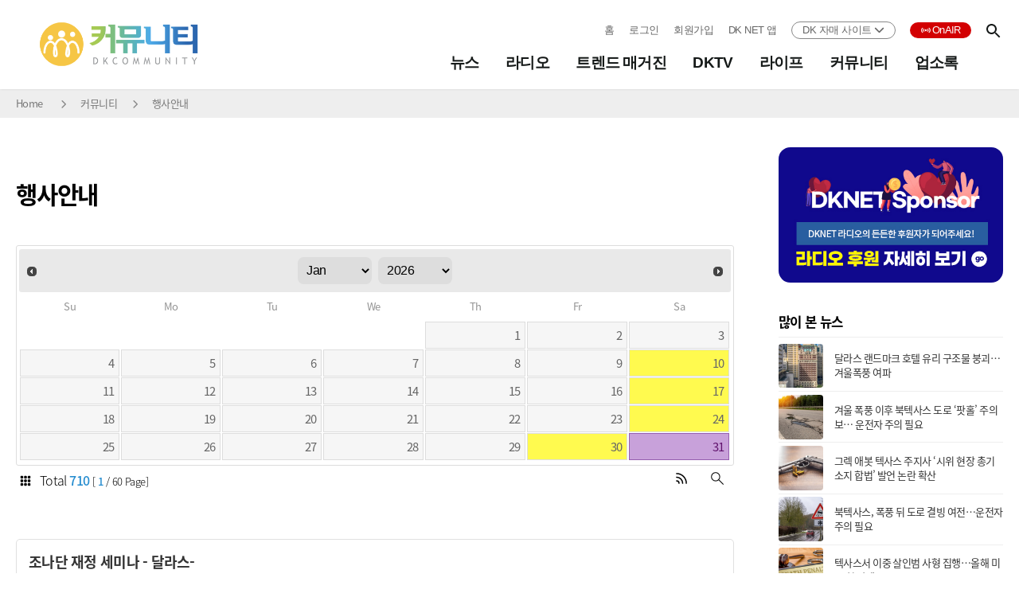

--- FILE ---
content_type: text/html; charset=utf-8
request_url: https://dalkora.com/bbs/board.php?bo_table=fair&year=2023&month=3&day=30
body_size: 11543
content:
<!doctype html>
<html lang="ko">
<head>
    <meta charset="utf-8">
    <title>Dalkora</title>
    <meta http-equiv="Content-Type" content="text/html; charset=utf-8"/>
    <meta name="viewport" content="width=device-width, initial-scale=1.0">
    <meta name="format-detection" content="telephone=no, address=no, email=no"/>

    		<meta property="og:type" content="website" />
    		<meta property="og:site_name" content="달코라" />
    		<meta property="og:title" content="Dalkora" />
    		<meta property="og:description" content="Dalkora" />
    		<meta property="og:image" content="https://www.dalkora.com/z/inc/image/og_image_dalkora.jpg" />
    		<meta property="og:image:alt" content="Dalkora" />
    		<meta property="og:url" content="https://www.dalkora.com/bbs/board.php?bo_table=fair&year=2023&month=3&day=30" />
    


    
    <link rel="stylesheet" href="https://dalkora.com/theme/basic/css/default.css?ver=2303229">
    <!--[if lte IE 8]>
<script src="https://dalkora.com/js/html5.js"></script>
<![endif]-->
    <script>
		// 자바스크립트에서 사용하는 전역변수 선언
		var g5_url       = "https://dalkora.com";
		var g5_bbs_url   = "https://dalkora.com/bbs";
		var g5_is_member = "";
		var g5_is_admin  = "";
		var g5_is_mobile = "";
		var g5_bo_table  = "fair";
		var g5_sca       = "";
		var g5_editor    = "smarteditor2";
		var g5_cookie_domain = "";
                    </script>
        <meta name="keywords" content="한인 라디오, 한국 뉴스, 한국 음악, 커뮤니티 방송, 미국, 텍사스, 달라스, 댈러스, 한인">

<link rel="stylesheet" href="https://dalkora.com/js/font-awesome/css/font-awesome.min.css?ver=2303229">
<link rel="stylesheet" href="https://dalkora.com/theme/basic/skin/board/feelz_gallery_fair/style.css?ver=2303229">
<link rel="stylesheet" href="/z/inc/ext/fontawesome-free-6.5.1-web/css/all.min.css?ver=2303229">
<link rel="stylesheet" href="/z/inc/css/common.css?ver=2303229">
<link rel="stylesheet" href="/z/inc/css/gnb/item.css?ver=2303229">
<link rel="stylesheet" href="/z/inc/css/style.css?ver=2303229">
<link rel="stylesheet" href="/z/inc/ext/jquery-ui/jquery-ui.min.css?ver=2303229">
<link rel="shortcut icon" href="/data/favicon/dalkora/favicon.ico" type="image/x-icon" >
<link rel="apple-touch-icon" href="/data/favicon/dalkora/apple-touch-icon.png" >
<link rel="apple-touch-icon" sizes="57x57" href="/data/favicon/dalkora/apple-touch-icon-57x57.png" >
<link rel="apple-touch-icon" sizes="72x72" href="/data/favicon/dalkora/apple-touch-icon-72x72.png" >
<link rel="apple-touch-icon" sizes="76x76" href="/data/favicon/dalkora/apple-touch-icon-76x76.png" >
<link rel="apple-touch-icon" sizes="114x114" href="/data/favicon/dalkora/apple-touch-icon-114x114.png" >
<link rel="apple-touch-icon" sizes="120x120" href="/data/favicon/dalkora/apple-touch-icon-120x120.png" >
<link rel="apple-touch-icon" sizes="144x144" href="/data/favicon/dalkora/apple-touch-icon-144x144.png" >
<link rel="apple-touch-icon" sizes="152x152" href="/data/favicon/dalkora/apple-touch-icon-152x152.png" >
<link rel="apple-touch-icon" sizes="180x180" href="/data/favicon/dalkora/apple-touch-icon-180x180.png" >
<script src="https://dalkora.com/js/jquery-1.12.4.min.js?ver=2304171"></script>
<script src="https://dalkora.com/js/jquery-migrate-1.4.1.min.js?ver=2304171"></script>
<script src="https://dalkora.com/js/common.js?ver=2304171"></script>
<script src="https://dalkora.com/js/wrest.js?ver=2304171"></script>
<script src="https://dalkora.com/js/placeholders.min.js?ver=2304171"></script>
<script src="/z/inc/js/z_common.js"></script>
<script src="/z/inc/ext/jquery-ui/jquery-ui.min.js"></script>
</head>
<body>

<div id="skip_nav">
	<a href="#dk_container">본문 바로가기</a>
</div>
<div class="dk_wrapper ">

    	<!-- MONAKA HEADER -->
	<header class="monaka-header monaka-header-aligned-right " role="banner">
		<div class="monaka-container monaka-flex monaka-align-middle monaka-align-justify">

			<!-- MOBILE MENU TOGGLE -->
			<div class="monaka-menu-toggler monaka-mobile-only">
				<label for="MONAKA-NAV">
					<svg xmlns="http://www.w3.org/2000/svg" width="24" height="24" viewBox="0 0 24 24">
						<path d="M3 18h12v-2H3v2zM3 6v2h18V6H3zm0 7h18v-2H3v2z"></path>
						<path fill="none" d="M0 0h24v24H0V0z"></path>
					</svg>
				</label>
			</div>
			<!-- MOBILE MENU TOGGLE END -->

			<!-- MOBILE/DESKTOP LOGO -->
			<div class="monaka-logo">
				<h1>
					<a href="/community" title="Knox">
						<img src="/z/inc/image/logo_community_w.png" alt="Dalkora" class="monaka-logo-dark logo_w">
						<img src="/z/inc/image/logo_community.png" alt="dknet news" class="monaka-logo-dark logo">
						<span>dalkora</span>
					</a>
				</h1>
			</div>
			<!-- MOBILE/DESKTOP LOGO END -->

			<div class="monaka-flex monaka-align-middle">
				<input type="checkbox" id="MONAKA-NAV" class="monaka-menu-monitor monaka-hidden">
				<label for="MONAKA-NAV" class="monaka-menu-overlay"></label>

				<!-- MONAKA MENU -->
				<nav class="monaka-menu monaka-submenu-hover-gray monaka-submenu-slide-down" role="navigation">
					<ul class="monaka-menu-title">
						<li>

							<!-- MOBILE MENU TOGGLE -->
							<div class="monaka-menu-toggler">
								<label for="MONAKA-NAV">
									<svg xmlns="http://www.w3.org/2000/svg" width="24" height="24" viewBox="0 0 24 24">
										<path d="M3 18h12v-2H3v2zM3 6v2h18V6H3zm0 7h18v-2H3v2z"></path>
										<path fill="none" d="M0 0h24v24H0V0z"></path>
									</svg>
								</label>
							</div>
							<!-- MOBILE MENU TOGGLE END -->

							<!-- MOBILE LOGO -->
							<div class="monaka-logo">
								<h1>
									<a href="" title="Knox">
										<img src="/z/inc/image/logo_community.png" alt="dknet news" class="monaka-logo-dark">
										<span>dknet news</span>
									</a>

								</h1>
							</div>
							<!-- MOBILE LOGO END -->

						</li>
					</ul>
					<ul class="utillmenu">
						<li><a href="/">홈</a></li>
						<li><a href="/bbs/login.php">로그인</a></li>
						<li><a href="/bbs/register.php">회원가입</a></li>

						<li><a href="/bbs/board.php?bo_table=r_notice&wr_id=2">DK NET 앱</a></li>
						<li class="pc_only">
							<a href="javascript:showChannel();" class="btn_gochannel">DK 자매 사이트 <i class="fa-solid fa-chevron-down"></i></a>
							<div class="channel_list" id="channel">
								<a href="javascript:showChannel();" class="title">DK 자매 사이트 <i class="fa-solid fa-chevron-up"></i></a>
								<a href="https://www.koreatownnews.com/" target="_blank">코리아타운뉴스 <i class="fa-solid fa-caret-right"></i></a>
								<a href="https://texaschristiannews.com/" target="_blank">텍사스크리스천뉴스 <i class="fa-solid fa-caret-right"></i></a>
								<a href="https://dkfoundationtx.org/" target="_blank">DK 파운데이션 <i class="fa-solid fa-caret-right"></i></a>
							</div>
						</li>
						<li><a href="javascript:dk_open_player();" class="btn_onair">OnAIR</a></li>
						<!-- <li><a href="javascript:;" class="btn_ktn">KTN뉴스 바로가기</a></li>
                        <li><a href="javascript:;" class="btn_tcn">TCN 바로가기</a></li> -->
					</ul>
					<ul class="monaka-menu-body">
						<li class="monaka-menu-item monaka-item-mega-menu">
							<a href="/news"> <span>뉴스</span><span class="monaka-menu-arrow"></span></a>
							<ul><!-- DROPDOWN MEGA MENU -->
								<li class="monaka-menu-item">
									<div class="monaka-row">
										<div class="monaka-col">
											<div class="monaka-media monaka-media-links">
												<a class="monaka-media-title" href="/bbs/board.php?bo_table=dk_town&sca=타운뉴스">타운뉴스</a>
											</div>
											<div class="monaka-media monaka-media-links">
												<a class="monaka-media-title" href="/bbs/board.php?bo_table=dk_town&sca=미국뉴스">미국뉴스</a>
											</div>
											<div class="monaka-media monaka-media-links">
												<a class="monaka-media-title" href="/bbs/board.php?bo_table=dk_town&sca=한국뉴스">한국뉴스</a>
											</div>
										</div>
										<div class="monaka-col">
											<div class="monaka-media monaka-media-links">
												<a class="monaka-media-title" href="/bbs/board.php?bo_table=dk_town&sca=국제뉴스">국제뉴스</a>
											</div>
											<div class="monaka-media monaka-media-links">
												<a class="monaka-media-title" href="/bbs/board.php?bo_table=dk_town&sca=종교뉴스">종교뉴스</a>
											</div>
										</div>
										<div class="monaka-col">
											<div class="monaka-media monaka-media-links">
												<a class="monaka-media-title" href="/bbs/board.php?bo_table=dk_town&sca=이민뉴스">이민뉴스</a>
											</div>
											<div class="monaka-media monaka-media-links">
												<a class="monaka-media-title" href="/bbs/board.php?bo_table=dk_ent&sca=스포츠">스포츠</a>
											</div>
										</div>
										<div class="monaka-col">
											<div class="monaka-media monaka-media-links">
												<a class="monaka-media-title" href="/bbs/board.php?bo_table=dk_ent&sca=연예">연예</a>
											</div>
											<div class="monaka-media monaka-media-links">
												<a class="monaka-media-title" href="/bbs/board.php?bo_table=dk_headline">헤드라인</a>
											</div>
										</div>
									</div>
								</li>
							</ul>
						</li>
						<li class="monaka-menu-item monaka-item-mega-menu">
							<a href="/radio"> <span>라디오</span><span class="monaka-menu-arrow"></span></a>
							<ul><!-- DROPDOWN MEGA MENU -->
								<li class="monaka-menu-item">
									<div class="monaka-row">
										<div class="monaka-col">
											<div class="monaka-media monaka-media-links">
												<a class="monaka-media-title" href="/radio/detail/?rp_id=11">DK NET 뉴스</a>
											</div>
											<div class="monaka-media monaka-media-links">
												<a class="monaka-media-title" href="/radio/detail/?rp_id=58">행복 스케치</a>
											</div>
											<div class="monaka-media monaka-media-links">
												<a class="monaka-media-title" href="/radio/detail/?rp_id=16">싱글벙글쇼</a>
											</div>
											<div class="monaka-media monaka-media-links">
												<a class="monaka-media-title" href="/radio/detail/?rp_id=45">음악이 필 무렵</a>
											</div>
										</div>
										<div class="monaka-col">
											<div class="monaka-media monaka-media-links">
												<a class="monaka-media-title" href="/radio/detail/?rp_id=54">블레싱</a>
											</div>
											<div class="monaka-media monaka-media-links">
												<a class="monaka-media-title" href="/radio/detail/?rp_id=25">클래식 산책</a>
											</div>
											<div class="monaka-media monaka-media-links">
												<a class="monaka-media-title" href="/radio/detail/?rp_id=55">이영숙 박사의 좋은 성품</a>
											</div>
											<div class="monaka-media monaka-media-links">
												<a class="monaka-media-title" href="/radio/detail/?rp_id=56">가장 좋은 노래</a>
											</div>
										</div>
										<div class="monaka-col">
											<div class="monaka-media monaka-media-links">
												<a class="monaka-media-title" href="/radio/detail/?rp_id=53">기분 좋은 날</a>
											</div>
											<div class="monaka-media monaka-media-links">
												<a class="monaka-media-title" href="/radio/detail/?rp_id=29">아름다운 세상</a>
											</div>

											<div class="monaka-media monaka-media-links">
												<a class="monaka-media-title" href="/radio/detail/?rp_id=47">Weekly Topics</a>
											</div>
											<div class="monaka-media monaka-media-links">
												<a class="monaka-media-title" href="/radio/detail/?rp_id=23">시크릿</a>
											</div>
										</div>
										<div class="monaka-col">
											<div class="monaka-media monaka-media-links">
												<a class="monaka-media-title" href="/bbs/board.php?bo_table=r_photo">DK NET 포토</a>
											</div>
											<div class="monaka-media monaka-media-links">
												<a class="monaka-media-title" href="/radio/schedule">라디오 편성표</a>
											</div>
											<div class="monaka-media monaka-media-links">
												<a class="monaka-media-title" href="https://www.podbean.com/podcast-network/dknet" target="_blank">다시 듣기</a>
											</div>
										</div>
									</div>
								</li>
							</ul>
						</li>
						<li class="monaka-menu-item monaka-item-mega-menu">
							<a href="/trend"> <span>트렌드 매거진</span><span class="monaka-menu-arrow"></span></a>
							<ul><!-- DROPDOWN MEGA MENU -->
								<li class="monaka-menu-item">
									<div class="monaka-row">
										<div class="monaka-col">
											<div class="monaka-media monaka-media-links">
												<a class="monaka-media-title" href="/bbs/board.php?bo_table=dk_trend&sca=리빙트렌드">리빙트렌드</a>
											</div>
										</div>
										<div class="monaka-col">
											<div class="monaka-media monaka-media-links">
												<a class="monaka-media-title" href="/bbs/board.php?bo_table=dk_trend&sca=부동산파트너">부동산파트너</a>
											</div>
										</div>
									</div>
								</li>
							</ul>
						</li>
						<li class="monaka-menu-item monaka-item-mega-menu">
							<a href="/tv"> <span>DKTV</span></a>
						</li>
						<li class="monaka-menu-item monaka-item-mega-menu">
							<a href="/life"> <span>라이프</span><span class="monaka-menu-arrow"></span></a>
							<ul><!-- DROPDOWN MEGA MENU -->
								<li class="monaka-menu-item">
									<div class="monaka-row">
										<div class="monaka-col">
											<div class="monaka-media monaka-media-links">
												<a class="monaka-media-title" href="/bbs/board.php?bo_table=dk_life1&sca=달라스라이프">달라스라이프</a>
											</div>
											<div class="monaka-media monaka-media-links">
												<a class="monaka-media-title" href="/bbs/board.php?bo_table=dk_life2&sca=텍사스정보">텍사스 정보</a>
											</div>
											<div class="monaka-media monaka-media-links">
												<a class="monaka-media-title" href="/bbs/board.php?bo_table=dk_life2&sca=기본+생활+정보">기본 생활 정보</a>
											</div>
										</div>
										<div class="monaka-col">
											<div class="monaka-media monaka-media-links">
												<a class="monaka-media-title" href="/bbs/board.php?bo_table=dk_life2&sca=비지니스탐방">비지니스 탐방</a>
											</div>
											<div class="monaka-media monaka-media-links">
												<a class="monaka-media-title" href="/bbs/board.php?bo_table=dk_life1&sca=포커스피플">포커스피플</a>
											</div>
										</div>
										<div class="monaka-col">
											<div class="monaka-media monaka-media-links">
												<a class="monaka-media-title" href="/bbs/board.php?bo_table=dk_column">전문가칼럼</a>
												<ul>
													<li><a href="/bbs/board.php?bo_table=dk_column&sca=">건강의학</a></li>
													<li><a href="/bbs/board.php?bo_table=dk_column&sca=교육상담">교육상담</a></li>
													<li><a href="/bbs/board.php?bo_table=dk_column&sca=법률">법률</a></li>
													<li><a href="/bbs/board.php?bo_table=dk_column&sca=세무회계">세무회계</a></li>
													<li><a href="/bbs/board.php?bo_table=dk_column&sca=보험">보험</a></li>
													<li><a href="/bbs/board.php?bo_table=dk_column&sca=부동산">부동산</a></li>
													<li><a href="/bbs/board.php?bo_table=dk_column&sca=문화">문화</a></li>
													<li><a href="/bbs/board.php?bo_table=dk_column&sca=라디오칼럼">라디오칼럼</a></li>
												</ul>
											</div>
										</div>
										<div class="monaka-col">
											<div class="monaka-media monaka-media-links">
												<a class="monaka-media-title" href="/bbs/board.php?bo_table=dk_market">마켓정보</a>
											</div>
										</div>
									</div>
								</li>
							</ul>
						</li>
						<li class="monaka-menu-item monaka-item-mega-menu">
							<a href="/community"> <span>커뮤니티</span><span class="monaka-menu-arrow"></span></a>
							<ul><!-- DROPDOWN MEGA MENU -->
								<li class="monaka-menu-item">
									<div class="monaka-row">
										<div class="monaka-col">
											<div class="monaka-media monaka-media-links">
												<a class="monaka-media-title" href="/bbs/board.php?bo_table=dk_info">인포포유</a>
											</div>
										</div>
										<div class="monaka-col">
											<div class="monaka-media monaka-media-links">
												<a class="monaka-media-title" href="/bbs/board.php?bo_table=dk_sale">사고팔고</a>
												<ul>
													<li><a href="/bbs/board.php?bo_table=dk_sale&sca=팝니다">팝니다</a></li>
													<li><a href="/bbs/board.php?bo_table=dk_sale&sca=삽니다">삽니다</a></li>
												</ul>
											</div>
											<div class="monaka-media monaka-media-links">
												<a class="monaka-media-title" href="/bbs/board.php?bo_table=dk_offer">구인구직</a>
												<ul>
													<li><a href="/bbs/board.php?bo_table=dk_offer&sca=구인">구인</a></li>
													<li><a href="/bbs/board.php?bo_table=dk_offer&sca=구직">구직</a></li>
												</ul>
											</div>
										</div>
										<div class="monaka-col">
											<div class="monaka-media monaka-media-links">
												<a class="monaka-media-title" href="/bbs/board.php?bo_table=dk_rent">렌트리스</a>
												<ul>
													<li><a href="/bbs/board.php?bo_table=dk_rent&sca=아파트">아파트</a></li>
													<li><a href="/bbs/board.php?bo_table=dk_rent&sca=콘도">콘도</a></li>
													<li><a href="/bbs/board.php?bo_table=dk_rent&sca=하우스">하우스</a></li>
													<li><a href="/bbs/board.php?bo_table=dk_rent&sca=하숙">하숙</a></li>
													<li><a href="/bbs/board.php?bo_table=dk_rent&sca=오피스">오피스</a></li>
													<li><a href="/bbs/board.php?bo_table=dk_rent&sca=상가">상가</a></li>
													<li><a href="/bbs/board.php?bo_table=dk_rent&sca=기타">기타</a></li>
												</ul>
											</div>
										</div>
										<div class="monaka-col">
											<div class="monaka-media monaka-media-links">
												<a class="monaka-media-title" href="/bbs/board.php?bo_table=fair">행사안내</a>
											</div>
										</div>
									</div>
								</li>
							</ul>
						</li>
						<li class="monaka-menu-item monaka-item-mega-menu">
							<a href="/business"> <span>업소록</span></a>
							<!-- <ul>
								<li class="monaka-menu-item">
									<div class="monaka-row">
										<div class="monaka-col">
											<div class="monaka-media monaka-media-links">
												<a class="monaka-media-title" href="/business">업소리스트</a>
											</div>
										</div>
									</div>
								</li>
							</ul> -->
						</li>
						<!-- <li class="monaka-menu-item monaka-item-mega-menu">
                            <a href="javascript:;"> <span>더 나눔</span></a>
                        </li> -->
					</ul>
					<div class="m_only">
						<div class="channel_list">
							<p class="title">DK 자매 사이트 <i class="fa-solid fa-chevron-up"></i></p>
							<a href="https://www.koreatownnews.com/" target="_blank">코리아타운뉴스 <i class="fa-solid fa-caret-right"></i></a>
							<a href="https://texaschristiannews.com/" target="_blank">텍사스크리스천뉴스 <i class="fa-solid fa-caret-right"></i></a>
							<a href="https://dkfoundationtx.org/" target="_blank">DK 파운데이션 <i class="fa-solid fa-caret-right"></i></a>
						</div>
					</div>
				</nav>
				<!-- MONAKA MENU END -->

				<div class="monaka-menu-right-section">
					<!-- MONAKA MENU SEARCH -->
					<form class="monaka-menu-search" action="/bbs/search.php" method="get">
						<input class="monaka-hidden" id="MONAKA-SEARCH" type="checkbox">
						<label class="monaka-transparent-overlay" for="MONAKA-SEARCH"></label>
						<label class="monaka-pointer monaka-flex js-monaka-menu-search-icon" for="MONAKA-SEARCH">
							<svg class="monaka-search-icon" xmlns="http://www.w3.org/2000/svg" width="24" height="24"
							     viewBox="0 0 24 24">
								<path
										d="M15.5 14h-.79l-.28-.27C15.41 12.59 16 11.11 16 9.5 16 5.91 13.09 3 9.5 3S3 5.91 3 9.5 5.91 16 9.5 16c1.61 0 3.09-.59 4.23-1.57l.27.28v.79l5 4.99L20.49 19l-4.99-5zm-6 0C7.01 14 5 11.99 5 9.5S7.01 5 9.5 5 14 7.01 14 9.5 11.99 14 9.5 14z">
								</path>
								<path d="M0 0h24v24H0z" fill="none"></path>
							</svg>
						</label>
						<div class="monaka-menu-search-field">
							<div class="monaka-container">
								<div class="monaka-menu-search-field-inner">

										<input type="hidden" name="sfl" value="wr_subject">
									<label class="monaka-flex monaka-pointer" for="MONAKA-SEARCH">
										<svg xmlns="http://www.w3.org/2000/svg" width="24" height="24" viewBox="0 0 24 24">
											<path d="M0 0h24v24H0z" fill="none"></path>
											<path d="M21 11H6.83l3.58-3.59L9 6l-6 6 6 6 1.41-1.41L6.83 13H21z"></path>
										</svg>
									</label>
									<input class="js-monaka-menu-search-field" type="search" placeholder="Search" name="stx" autocapitalize="off" autocomplete="off">

								</div>
							</div>
						</div>
					</form>
					<!-- MONAKA MENU SEARCH END -->

				</div>
			</div>
		</div>

<!--		<div class="monaka-header-shadow"></div>-->
	</header>
	<div class="monaka-header-spacer"></div>
	<!-- MONAKA HEADER END -->

	<script>
		function showChannel(){
			if($("#channel").css("display") == "none"){
				$("#channel").show();
			} else {
				$("#channel").hide();
			}
		}
	</script>

<style>
	.dk_wrapper{
		display:none;
	}
</style>
<script>
	$(function(){
		if (window.self !== window.top) {
			$("#content article").eq(0).appendTo($("body"));
			$("p.article_title").remove();
			$(".dk_wrapper").remove();
			setTimeout(function(){
				const body_height = Math.max($("body").height(), 100);
				const currentIframe = window.frameElement; // 현재 iframe 요소
				top.$("iframe").filter(function(){
					return this === currentIframe;
				}).height(body_height);

				//top.$("iframe").eq(0).height(body_height);
			}, 700);
		} else {
			$(".dk_wrapper").show();
		}
	});

	// breadcrumbs 만들기
	$(function(){
		if($("p.article_title").length==0){
			return;
		}


		const title = $("p.article_title").text().trim();
		const $current_menu = $(".monaka-menu-body a").filter(function(){
			return $(this).text().trim()==title;
		});
		if($current_menu.length==0){
			$(".breadcrumbs_inner").remove();
			return;
		}

		let nav_depth = 0;
		const breadcrumbs = [];
		if($current_menu.parent().hasClass("monaka-menu-item")){
			nav_depth = 1;
		} else if($current_menu.hasClass("monaka-media-title")){
			nav_depth = 2;
		} else {
			nav_depth = 3;
		}

		if(nav_depth>1){
			let $depth1_elem = $(".monaka-item-mega-menu").has($current_menu).find(">a");
			breadcrumbs.push({
				'text': $depth1_elem.text().trim(),
				'link': $depth1_elem.attr("href")
			});
		}

		if(nav_depth>2){

			let $depth2_elem = $(".monaka-media-links").has($current_menu).find(">a");
			breadcrumbs.push({
				'text': $depth2_elem.text().trim(),
				'link': $depth2_elem.attr("href")
			});
		}



		breadcrumbs.push({
			'text': $current_menu.text().trim(),
			'link': $current_menu.attr("href")
		});


		for (k of breadcrumbs){
			$(".breadcrumbs_inner").append(`<i class="fa-solid fa-chevron-right"></i><a href="${k.link}">${k.text}</a>`);
		}


	});
</script>

<main id="dk_container">
	<div class="breadcrumbs">
		<div class="breadcrumbs_inner">
			<a href="javascript:;">Home</a>
			<!--
			<i class="fa-solid fa-chevron-right"></i><a href="javascript:;">1depth</a>
			<i class="fa-solid fa-chevron-right"></i><a href="javascript:;">2depth</a>
			<i class="fa-solid fa-chevron-right"></i><a href="javascript:;">3depth</a>
			-->
		</div>
	</div>
	<div id="content">
		<div class="content_inner">
			<article>
				<p class="article_title">
					행사안내				</p>
				<div>
<style>
	a.month_fair {
		background: #fffa4f !important;
	}
</style>
<!-- 게시판 목록 시작 { -->
<div id="datepicker" style="margin-top:30px" class="big"></div>
<script>
	$( function() {
		const current_date = "20260131";
		function date_redir(y,m,d){
			var wr_1 = "";
			y = ""+y;
			m = ""+m;
			d = ""+d;

			if(parseInt(y)>0){
				wr_1 += y;
			}

			if(parseInt(m)>0){
				wr_1 += parseInt(m)<10 ? "0"+parseInt(m) : m;
			}

			if(parseInt(d)>0){
				wr_1 += parseInt(d)<10 ? "0"+parseInt(d) : d;
			}
			location.href = "/bbs/board.php?bo_table=fair&sca=&sop=and&sfl=wr_1&stx="+wr_1;
		}


		var default_date = current_date.substr(0,4)+"-" + current_date.substr(4,2) + "-";
		if(current_date.length==8){
			default_date += current_date.substr(6);
		} else {
			default_date += "01";
			setTimeout(function(){
				$(".ui-state-active").removeClass('ui-state-active');
			}, 100);
		}


		setTimeout(function () {
			const month_fair_json = ["20260110","20260109","20260117","20260124","20260130"];
			$.each(month_fair_json, function(i, v){
				const date_str = v.substring(6);
				console.log("#datepicker a[data-date='"+date_str+"']");
				$("#datepicker a[data-date='"+date_str+"']").addClass("month_fair");

			});

		}, 500);


		$( "#datepicker" ).datepicker({

			onSelect: function(dateText, inst) {
				const date_arr = dateText.split("-");
				date_redir(date_arr[0], date_arr[1], date_arr[2]);
			},
			dateFormat : 'yy-mm-dd',
			changeYear: true,
			changeMonth: true,
			defaultDate : default_date,
			onChangeMonthYear : function(y,m){
				date_redir(y, m);
			},
		});

	});
</script>
<div id="bo_list" style="width:100%" class="bo_list_fair">

    <!-- 게시판 카테고리 시작 { -->
        <!-- } 게시판 카테고리 끝 -->

    <form name="fboardlist" id="fboardlist" action="https://dalkora.com/bbs/board_list_update.php" onsubmit="return fboardlist_submit(this);" method="post">

    <input type="hidden" name="bo_table" value="fair">
    <input type="hidden" name="sfl" value="">
    <input type="hidden" name="stx" value="">
    <input type="hidden" name="spt" value="">
    <input type="hidden" name="sca" value="">
    <input type="hidden" name="sst" value="wr_num, wr_reply">
    <input type="hidden" name="sod" value="">
    <input type="hidden" name="page" value="1">
    <input type="hidden" name="sw" value="">

    <!-- 게시판 페이지 정보 및 버튼 시작 { -->
	<div class="bo-top-wrap">
		<div class="list-total">Total <strong class="mr5">710</strong> <span class="total-page">[ <strong>1</strong> / 60 Page]</span></div>
		<div class="board-btn btn-text-none">
            <a href="https://dalkora.com/bbs/rss.php?bo_table=fair" class="btn-bo-rss" title="RSS" title="RSS">RSS</a>			<a href="#" id="btn-search" class="btn-bo-search" title="게시판 검색">검색</a>
            					</div>
	</div>
	<!-- } 게시판 페이지 정보 및 버튼 끝 -->

	<ul class="gallery-list">
				<li>
						<a href="https://dalkora.com/bbs/board.php?bo_table=fair&amp;wr_id=3661">
								<span class="gallery-list-img"><div class="no-image"></div></span>
				<span class="gallery-list-content">
					<span class="gallery-list-category"></span>
					<span class="gallery-list-title">조나단 재정 세미나 - 달라스-</span>
										<span class="gallery-list-content-text">

달라스일시:
2월 12일(목)&nbsp; 오전 10:30

장소: Dallas
SYNCIS Affiliated Office

문의:
408-204-7891

&nbsp;</span>
										<span class="gallery-list-content-etc">
						<span class="list-date">2026-02-12</span>
						<!--
						<span class="list-writer"><span class="sv_member">DKNET</span></span>
						<span class="list-date">2026.01.30</span>
						<span class="list-comment">0</span>
						-->
					</span>
				</span>
			</a>
		</li>
				<li>
						<a href="https://dalkora.com/bbs/board.php?bo_table=fair&amp;wr_id=3660">
								<span class="gallery-list-img"><div class="no-image"></div></span>
				<span class="gallery-list-content">
					<span class="gallery-list-category"></span>
					<span class="gallery-list-title">조나단 재정 세미나 - 휴스턴</span>
										<span class="gallery-list-content-text">

휴스턴

일시: 2월 4일(수) 오전
10:30 

장소: Houston
SYNCIS Affiliated Office

&nbsp;</span>
										<span class="gallery-list-content-etc">
						<span class="list-date">2026-02-04</span>
						<!--
						<span class="list-writer"><span class="sv_member">DKNET</span></span>
						<span class="list-date">2026.01.30</span>
						<span class="list-comment">0</span>
						-->
					</span>
				</span>
			</a>
		</li>
				<li>
						<a href="https://dalkora.com/bbs/board.php?bo_table=fair&amp;wr_id=3659">
								<span class="gallery-list-img"><div class="no-image"></div></span>
				<span class="gallery-list-content">
					<span class="gallery-list-category"></span>
					<span class="gallery-list-title">조나단 재정 세미나 - 오스틴</span>
										<span class="gallery-list-content-text">

조나단 재정 세미나

오스틴

일시: 2월 3일(화)&nbsp; 오전 10:30

장소: 오스틴 한인 문화 회관

&nbsp;</span>
										<span class="gallery-list-content-etc">
						<span class="list-date">2026-02-03</span>
						<!--
						<span class="list-writer"><span class="sv_member">DKNET</span></span>
						<span class="list-date">2026.01.30</span>
						<span class="list-comment">0</span>
						-->
					</span>
				</span>
			</a>
		</li>
				<li>
						<a href="https://dalkora.com/bbs/board.php?bo_table=fair&amp;wr_id=3658">
								<span class="gallery-list-img"><div class="no-image"></div></span>
				<span class="gallery-list-content">
					<span class="gallery-list-category"></span>
					<span class="gallery-list-title">고 이해찬 수석 부의장님 추모 분향소 운영</span>
										<span class="gallery-list-content-text">

고 이해찬 수석 부의장님 추모 분향소 운영

일시: 1월 30일(금) ~ 31일(토)&nbsp;
오전 10:00 ~ 오후 5:00

&nbsp;&nbsp;&nbsp;&nbsp;&nbsp;&nbsp; …</span>
										<span class="gallery-list-content-etc">
						<span class="list-date">2026-01-30</span>
						<!--
						<span class="list-writer"><span class="sv_member">DKNET</span></span>
						<span class="list-date">2026.01.30</span>
						<span class="list-comment">0</span>
						-->
					</span>
				</span>
			</a>
		</li>
				<li>
						<a href="https://dalkora.com/bbs/board.php?bo_table=fair&amp;wr_id=3657">
								<span class="gallery-list-img"><div class="no-image"></div></span>
				<span class="gallery-list-content">
					<span class="gallery-list-category"></span>
					<span class="gallery-list-title">달라스 심포니 오케스트라</span>
										<span class="gallery-list-content-text">

달라스 심포니 오케스트라

Mussorgsky’s
Pictures at an Exhibition

일시: 2월 27일(금) ~ 3월1일(일)

장소: Morton
H. Meyerson Symph…</span>
										<span class="gallery-list-content-etc">
						<span class="list-date">2026-02-21</span>
						<!--
						<span class="list-writer"><span class="sv_member">DKNET</span></span>
						<span class="list-date">2026.01.30</span>
						<span class="list-comment">0</span>
						-->
					</span>
				</span>
			</a>
		</li>
				<li>
						<a href="https://dalkora.com/bbs/board.php?bo_table=fair&amp;wr_id=3656">
								<span class="gallery-list-img"><div class="no-image"></div></span>
				<span class="gallery-list-content">
					<span class="gallery-list-category"></span>
					<span class="gallery-list-title">브리지원 무료 재정교실 세미나</span>
										<span class="gallery-list-content-text">

브리지원 무료 재정교실 세미나

일시: 2월 21일(토) 오전 10:30 ~ 오전 11:30

장소: 브리지원 달라스 오피스 (The View 건물 1층)

문의:
469-460-1370

&…</span>
										<span class="gallery-list-content-etc">
						<span class="list-date">2026-02-21</span>
						<!--
						<span class="list-writer"><span class="sv_member">DKNET</span></span>
						<span class="list-date">2026.01.30</span>
						<span class="list-comment">0</span>
						-->
					</span>
				</span>
			</a>
		</li>
				<li>
						<a href="https://dalkora.com/bbs/board.php?bo_table=fair&amp;wr_id=3655">
								<span class="gallery-list-img"><div class="no-image"></div></span>
				<span class="gallery-list-content">
					<span class="gallery-list-category"></span>
					<span class="gallery-list-title">제27대 오스틴 한인회 이·취임식</span>
										<span class="gallery-list-content-text">

제27대 오스틴 한인회 이·취임식&nbsp;

일시: 2월 21일(토) 오전 11:00

장소: 오스틴 한인 문화회관

문의: 512-695-1481

&nbsp;</span>
										<span class="gallery-list-content-etc">
						<span class="list-date">2026-02-21</span>
						<!--
						<span class="list-writer"><span class="sv_member">DKNET</span></span>
						<span class="list-date">2026.01.30</span>
						<span class="list-comment">0</span>
						-->
					</span>
				</span>
			</a>
		</li>
				<li>
						<a href="https://dalkora.com/bbs/board.php?bo_table=fair&amp;wr_id=3654">
								<span class="gallery-list-img"><div class="no-image"></div></span>
				<span class="gallery-list-content">
					<span class="gallery-list-category"></span>
					<span class="gallery-list-title">고려대학교 신년 하례회</span>
										<span class="gallery-list-content-text">

고려대학교 신년 하례회&nbsp;

일시: 1월 24일(토) 오후 5:00

장소: Coyote
Ridge Golf Club Grand Ballroom

문의:
512-773-0001

&n…</span>
										<span class="gallery-list-content-etc">
						<span class="list-date">2026-01-24</span>
						<!--
						<span class="list-writer"><span class="sv_member">DKNET</span></span>
						<span class="list-date">2026.01.09</span>
						<span class="list-comment">0</span>
						-->
					</span>
				</span>
			</a>
		</li>
				<li>
						<a href="https://dalkora.com/bbs/board.php?bo_table=fair&amp;wr_id=3653">
								<span class="gallery-list-img"><div class="no-image"></div></span>
				<span class="gallery-list-content">
					<span class="gallery-list-category"></span>
					<span class="gallery-list-title">달라스 한국 노인회 정기총회 및 월례회</span>
										<span class="gallery-list-content-text">

달라스 한국 노인회 정기총회 및 월례회

일시: 1월 17일(토) 오전 11:00

장소: 달라스 한인문화센터&nbsp;아트홀

문의:
636-484-3611

&nbsp;</span>
										<span class="gallery-list-content-etc">
						<span class="list-date">2026-01-17</span>
						<!--
						<span class="list-writer"><span class="sv_member">DKNET</span></span>
						<span class="list-date">2026.01.09</span>
						<span class="list-comment">0</span>
						-->
					</span>
				</span>
			</a>
		</li>
				<li>
						<a href="https://dalkora.com/bbs/board.php?bo_table=fair&amp;wr_id=3652">
								<span class="gallery-list-img"><div class="no-image"></div></span>
				<span class="gallery-list-content">
					<span class="gallery-list-category"></span>
					<span class="gallery-list-title">대한민국 월남전 참전자회 신년 월례회</span>
										<span class="gallery-list-content-text">

대한민국 월남전 참전자회 신년 월례회

일시: 1월 10일(토) 오후 4:00

장소: 신선설렁탕

문의:
469-500-9130

&nbsp;</span>
										<span class="gallery-list-content-etc">
						<span class="list-date">2026-01-10</span>
						<!--
						<span class="list-writer"><span class="sv_member">DKNET</span></span>
						<span class="list-date">2026.01.09</span>
						<span class="list-comment">0</span>
						-->
					</span>
				</span>
			</a>
		</li>
				<li>
						<a href="https://dalkora.com/bbs/board.php?bo_table=fair&amp;wr_id=3651">
								<span class="gallery-list-img"><div class="no-image"></div></span>
				<span class="gallery-list-content">
					<span class="gallery-list-category"></span>
					<span class="gallery-list-title">The 나눔 독거노인돕기 프로젝트 ‘실버벨’</span>
										<span class="gallery-list-content-text">&nbsp;The 나눔 독거노인돕기 프로젝트 ‘실버벨’

대 상
: 65세 이상 독거 시니어, 성인 장애인

거주 지역:
텍사스

신 청:
dkfoundationtx.org에서 신청서를 다운받아 우편…</span>
										<span class="gallery-list-content-etc">
						<span class="list-date">2026-01-09</span>
						<!--
						<span class="list-writer"><span class="sv_member">DKNET</span></span>
						<span class="list-date">2026.01.09</span>
						<span class="list-comment">0</span>
						-->
					</span>
				</span>
			</a>
		</li>
				<li>
						<a href="https://dalkora.com/bbs/board.php?bo_table=fair&amp;wr_id=3650">
								<span class="gallery-list-img"><div class="no-image"></div></span>
				<span class="gallery-list-content">
					<span class="gallery-list-category"></span>
					<span class="gallery-list-title">포트워스-태런 카운티 한인회</span>
										<span class="gallery-list-content-text">

포트워스-태런 카운티 한인회

간호대·의대 진학을 위한 차세대 리더십 세미나

일시: 12월 30일(화) 오후 5:00 

장소: 새빛교회

&nbsp;</span>
										<span class="gallery-list-content-etc">
						<span class="list-date">2025-12-30</span>
						<!--
						<span class="list-writer"><span class="sv_member">DKNET</span></span>
						<span class="list-date">2025.12.24</span>
						<span class="list-comment">0</span>
						-->
					</span>
				</span>
			</a>
		</li>
					</ul>

	<div class="bo-bottom-wrap">
		<div class="board-btn list-bottom-left">
					</div>
		<div class="board-btn list-bottom-right btn-text-none">
			            		</div>
	</div>
	<ul class="no-image-list"></ul>
	<script>
	$(function(){
		$(".no-image").each(function(i){
			var $li = $(this).parent().parent().parent();
			$li.find(".gallery-list-img").remove();
			$li.appendTo($(".no-image-list"));
		});

	});
	</script>


	<style>
		.no-image-list {
			list-style-type: none;
			padding: 0;
			margin: 0;
			width: 100%;
		}

		.no-image-list li {
			margin-bottom: 15px;
			border: 1px solid #e0e0e0;
			border-radius: 5px;
			overflow: hidden;
		}

		.no-image-list a {
			display: block;
			text-decoration: none;
			color: #333;
			padding: 15px;
			transition: background-color 0.3s ease;
		}

		.no-image-list a:hover {
			background-color: #f5f5f5;
		}

		.no-image-list .gallery-list-content {
			display: flex;
			flex-direction: column;
		}

		.no-image-list .gallery-list-title {
			font-size: 18px;
			font-weight: bold;
			margin-bottom: 10px;
		}

		.no-image-list .gallery-list-content-text {
			font-size: 14px;
			color: #666;
			margin-bottom: 10px;
		}

		.no-image-list .gallery-list-content-etc {
			font-size: 14px;
		}

		.no-image-list .list-date {
			font-style: italic;
			background: url(https://dalkora.com/theme/basic/skin/board/feelz_gallery_fair/svg/calendar_date.svg) 0 center no-repeat;
			padding-left: 25px;
		}

		/* 반응형 디자인을 위한 미디어 쿼리 */
		@media screen and (max-width: 600px) {
			.no-image-list .gallery-list-title {
				font-size: 16px;
			}

			.no-image-list .gallery-list-content-text {
				font-size: 13px;
			}

			.no-image-list .gallery-list-content-etc {
				font-size: 11px;
			}

			.no-image-list .no-image-list a {
				padding: 10px;
			}
		}

		@media screen and (max-width: 400px) {
			.no-image-list .gallery-list-title {
				font-size: 14px;
			}

			.no-image-list .gallery-list-content-text {
				font-size: 12px;
			}

			.no-image-list .gallery-list-content-etc {
				font-size: 10px;
			}

			.no-image-list .no-image-list a {
				padding: 8px;
			}
		}
	</style>
	<!-- 페이지 -->
	<nav class="pg_wrap"><span class="pg"><span class="sound_only">열린</span><strong class="pg_current">1</strong><span class="sound_only">페이지</span>
<a href="https://dalkora.com/bbs/board.php?bo_table=fair&amp;page=2" class="pg_page">2<span class="sound_only">페이지</span></a>
<a href="https://dalkora.com/bbs/board.php?bo_table=fair&amp;page=3" class="pg_page">3<span class="sound_only">페이지</span></a>
<a href="https://dalkora.com/bbs/board.php?bo_table=fair&amp;page=4" class="pg_page">4<span class="sound_only">페이지</span></a>
<a href="https://dalkora.com/bbs/board.php?bo_table=fair&amp;page=5" class="pg_page">5<span class="sound_only">페이지</span></a>
<a href="https://dalkora.com/bbs/board.php?bo_table=fair&amp;page=6" class="pg_page">6<span class="sound_only">페이지</span></a>
<a href="https://dalkora.com/bbs/board.php?bo_table=fair&amp;page=7" class="pg_page">7<span class="sound_only">페이지</span></a>
<a href="https://dalkora.com/bbs/board.php?bo_table=fair&amp;page=8" class="pg_page">8<span class="sound_only">페이지</span></a>
<a href="https://dalkora.com/bbs/board.php?bo_table=fair&amp;page=9" class="pg_page">9<span class="sound_only">페이지</span></a>
<a href="https://dalkora.com/bbs/board.php?bo_table=fair&amp;page=10" class="pg_page">10<span class="sound_only">페이지</span></a>
<a href="https://dalkora.com/bbs/board.php?bo_table=fair&amp;page=11" class="pg_page pg_next">다음</a>
<a href="https://dalkora.com/bbs/board.php?bo_table=fair&amp;page=60" class="pg_page pg_end">맨끝</a>
</span></nav>	<!-- 페이지 -->
	</form>

	<!-- 게시판 검색 시작 { -->
	<div class="bo-sch-wrap">
		<div class="bo-sch-content">
		<fieldset class="bo-sch">
			<h3>Search</h3>
			<form name="fsearch" method="get">
				<input type="hidden" name="bo_table" value="fair">
				<input type="hidden" name="sca" value="">
				<input type="hidden" name="sop" value="and">
				<div class="bo-sch-box">
					<div class="bo-sch-inner">
						<div class="bo-sch-input">
							<label for="sfl" class="sound_only">검색대상</label>
							<select name="sfl" id="sfl"><option value="wr_subject" >제목</option><option value="wr_content" >내용</option><option value="wr_subject||wr_content" >제목+내용</option><option value="wr_name,1" >글쓴이</option><option value="wr_name,0" >글쓴이(코)</option></select>
						</div>
						<div class="bo-sch-input">
							<label for="stx" class="sound_only">검색어<strong class="sound_only"> 필수</strong></label>
							<input type="text" name="stx" value="" required id="stx" placeholder=" 검색어를 입력해주세요">
						</div>
						<div class="bo-sch-btn">
							<button type="submit" value="검색" class="sch-btn">검색</button>
						</div>
					</div>
				</div>
			</form>
		</fieldset>
		<button type="button" class="bo-sch-cls" title="닫기">닫기</button>
		<div class="bo-sch-bg"></div>
		</div>
	</div>
    <script>
    jQuery(function($){
        // 게시판 검색
        $("#btn-search").on("click", function() {
            $(".bo-sch-wrap").stop().fadeIn("fast", function(){
				$(this).addClass('active');
			});
			return false;
        })
        $('.bo-sch-bg, .bo-sch-cls').click(function(){
            $('.bo-sch-wrap').stop().removeClass('active').fadeOut('fast');

        });
    });
    </script>
    <!-- } 게시판 검색 끝 -->
</div>


<style>
.gallery-list .gallery-list-img{padding-top: 161%;}
</style>
<!-- } 게시판 목록 끝 -->
</div>
</article>
<!-- aside -->
<aside>
    <div class="banner_aside">
        <a href="javascript:;"><img src="/z/inc/image/banner_aside_sample.jpg" alt="배너"></a>
    </div>
    <div>
        <p class="aside_title">많이 본 뉴스</p>
        <ul class="aside_list recent_news">
            <li>
                <a href="/bbs/board.php?bo_table=dk_town&wr_id=29503">
                    <img src="/data/file/dk_town/thumb-3dc335009d63bfdd6fb9cdda52fbac69_VO07QHTn_a76219cd29bf5167b6a86525c32040523fc91981_200x200.jpg" alt="" class="thumb">
                    <p>달라스 랜드마크 호텔 유리 구조물 붕괴…겨울폭풍 여파</p>
                </a>
            </li>
            <li>
                <a href="/bbs/board.php?bo_table=dk_town&wr_id=29520">
                    <img src="/data/file/dk_town/thumb-380371392f69f9bb116e052c12939008_ng0L5HGw_f341802871e8d78efb86806148d5c800fbadd9a6_200x200.jpg" alt="" class="thumb">
                    <p>겨울 폭풍 이후 북텍사스 도로 ‘팟홀’ 주의보… 운전자 주의 필요</p>
                </a>
            </li>
            <li>
                <a href="/bbs/board.php?bo_table=dk_town&wr_id=29518">
                    <img src="/data/file/dk_town/thumb-91446bf848cf3dc2176992ec22c8cb6e_Id3h9rBD_1f8d81220ecb273a9a4ea21e23f87bfec65f0a28_200x200.jpg" alt="" class="thumb">
                    <p>그렉 애봇 텍사스 주지사 ‘시위 현장 총기 소지 합법’ 발언 논란 확산</p>
                </a>
            </li>
            <li>
                <a href="/bbs/board.php?bo_table=dk_town&wr_id=29505">
                    <img src="/data/file/dk_town/thumb-6a208611cd33d4e4e73101aacf84d356_YUn90gqF_d95a56ee8b5bfe3ccaa8b81049c22f3c932857f3_200x200.jpg" alt="" class="thumb">
                    <p>북텍사스, 폭풍 뒤 도로 결빙 여전…운전자 주의 필요</p>
                </a>
            </li>
            <li>
                <a href="/bbs/board.php?bo_table=dk_town&wr_id=29502">
                    <img src="/data/file/dk_town/thumb-207306c23bc511956db8bbe07e42cff7_r7nYkia6_36b06e2fa89121f572111743a77aa8a5911b1365_200x200.jpg" alt="" class="thumb">
                    <p>텍사스서 이중 살인범 사형 집행…올해 미국 첫 사례</p>
                </a>
            </li>
        </ul>
    </div>
    <div class="banner_area">
		<a href="/bbs/link.php?bo_table=admin_banner&wr_id=14&no=1" target="_blank">
			<img src="/data/file/admin_banner/a6f6733940b48a283db1523c65d75f59_SMEedcH9_5f545a5a21c6d34a1faf457f3f0e6909165d63d1.jpg" alt="" >
		</a>
    </div>
</aside>
<!-- aside -->
</div>
</div>

</main>



<footer>
    <div class="email_sns">
        <div class="email_sns_inner">
            <form action="https://dallasktn.us20.list-manage.com/subscribe/post?u=4da37c11fa271281ff8873226&amp;id=32d2c5171c" method="post" target="_blank">
                <div class="email">
                    <p class="title">이메일 뉴스 구독하기</p>
                    <div class="input_box">
                        <input name="EMAIL" id="email_txt" type="email" title="email_txt" placeholder="email 주소를 입력해 주세요.">
                        <input type="submit" value="저장하기" onclick="" class="btn">
                    </div>
                </div>
            </form>
            <a href="https://dalkora.com/" class="logo" target="_blank">
                <img src="/z/inc/image/footer_logo.png" alt="달코라">
            </a>
            <ul class="sns">
                <!-- <li><a href="javascript:;"><i class="fa-solid fa-link"></i><span class="sr_only">링크복사</span></a></li>
                <li><a href="javascript:;" class="sns_pop" data-sns="facebook"><i class="fa-brands fa-facebook-f"></i><span class="sr_only">페이스북</span></a></li>
                <li><a href="javascript:;" class="sns_pop" data-sns="twitter"><i class="fa-brands fa-x-twitter"></i><span class="sr_only">x(트위터)</span></a></li>
                <li><a href="javascript:;" class="sns_pop" data-sns="naverband"><i class="blog"></i><span class="sr_only">블로그</span></a></li> -->
                <li><a href="https://www.facebook.com/dknet730" target="_blank"><i class="fa-brands fa-facebook-f"></i><span class="sr_only">페이스북</span></a></li>
                <li><a href="https://www.instagram.com/dknet730/" target="_blank"><i class="instagram"></i><span class="sr_only">인스타그램</span></a></li>
                <li><a href="http://pf.kakao.com/_xgAavM" target="_blank"><i class="kakaotalk"></i><span class="sr_only">카카오톡</span></a></li>
            </ul>
        </div>
    </div>
    <div class="menu_inner">
        <a href="https://dalkora.com/" class="logo" target="_blank">
            <img src="/z/inc/image/footer_logo.png" alt="달코라">
        </a>
        <div class="menu_area">
            <ul class="menu">
                <li><a href="/doc/company" target="dalkora">회사소개</a></li>
                <li><a href="/doc/provision" target="dalkora">이용약관</a></li>
                <li><a href="/doc/email" target="dalkora">이메일 무단수집거부</a></li>
                <li><a href="/doc/privacy" target="dalkora">개인정보 취급방침</a></li>
                <li><a href="/doc/disclaimer" target="dalkora">책임의 한계와 법적고지</a></li>
                <li><a href="/doc/copyright" target="dalkora">Copyright Policy</a></li>
                <li><a href="/doc/ad" target="dalkora">광고안내</a></li>
                <li><a href="/doc/contact" target="dalkora">Contact Us</a></li>
            </ul>
<!-- 추후 이걸로 재 반영 <p class="copyright">DK Media, INC. © All Rights Reserved.</p>-->
            <p class="copyright">DK NET, INC. © All Rights Reserved.</p>
        </div>
    </div>
</footer>

</div>


<script src="/z/inc/js/item.js"></script>
<script src="/z/inc/js/front.js"></script>




<script src="https://cdnjs.cloudflare.com/ajax/libs/clipboard.js/2.0.10/clipboard.min.js"></script>
<script>
	function dk_open_player(url) {
		var p_option = "resizable=no,scrollbars=no,sttus=no,titlebar=no,toolbar=no,location=no,directories=no,height=600,width=410";
		window.open("/radio/onair", "dk_player", p_option, true)
	}





	// $(function(){

	// 	const url = location.href;
	// 	const $btns = $("footer .sns a");

	// 	if($btns.length==0) return;
	// 	$btns.eq(0).attr("data-clipboard-text", url);
	// 	const elem = $btns.eq(0).get(0);
	// 	new ClipboardJS(elem).on('success', function(e) {
	// 		alert("주소가 복사되었습니다.");
	// 	});



	// 	const pop_wh = {
	// 		'facebook' : [600,400],
	// 		'twitter' : [600,400],
	// 		'naverband' : [410, 540],
	// 		'naver' : [410, 540],
	// 		'tumblr' : [410, 540],
	// 		'pinterest' : [600,400]
	// 	};



	// 	$("a.sns_pop").click(function(){

	// 		const sns = $(this).attr("data-sns");
	// 		const pop_url = "/bbs/sns_send.php?sns="+sns+"&longurl="+encodeURIComponent(url)+"&title="+$("title").text();


	// 		if (pop_wh[sns] != undefined) {
	// 			window.open(pop_url, "win_sns", "menubar=0,resizable=1,width="+pop_wh[sns][0]+",height="+pop_wh[sns][1]);
	// 		}
	// 	});
	// });

</script>


	<script>
		(function(i,s,o,g,r,a,m){i['GoogleAnalyticsObject']=r;i[r]=i[r]||function(){
			(i[r].q=i[r].q||[]).push(arguments)},i[r].l=1*new Date();a=s.createElement(o),
			m=s.getElementsByTagName(o)[0];a.async=1;a.src=g;m.parentNode.insertBefore(a,m)
		})(window,document,'script','https://www.google-analytics.com/analytics.js','ga');
		//  ga('create', 'UA-88397587-3', 'auto');
		ga('create', 'UA-88397587-3', 'auto');
		ga('send', 'pageview');

	</script>
	<script type="text/javascript" src="//wcs.naver.net/wcslog.js"></script>
	<script type="text/javascript">
		if(!wcs_add) var wcs_add = {};
		wcs_add["wa"] = "a4f529ffefba28";
		if(window.wcs) {
			wcs_do();
		}
	</script>
<script defer src="https://static.cloudflareinsights.com/beacon.min.js/vcd15cbe7772f49c399c6a5babf22c1241717689176015" integrity="sha512-ZpsOmlRQV6y907TI0dKBHq9Md29nnaEIPlkf84rnaERnq6zvWvPUqr2ft8M1aS28oN72PdrCzSjY4U6VaAw1EQ==" data-cf-beacon='{"version":"2024.11.0","token":"616292d77b9447e2b87eea5441cd4099","r":1,"server_timing":{"name":{"cfCacheStatus":true,"cfEdge":true,"cfExtPri":true,"cfL4":true,"cfOrigin":true,"cfSpeedBrain":true},"location_startswith":null}}' crossorigin="anonymous"></script>
</body>
</html>

<!-- 사용스킨 : theme/feelz_gallery_fair -->


--- FILE ---
content_type: text/css
request_url: https://dalkora.com/theme/basic/skin/board/feelz_gallery_fair/style.css?ver=2303229
body_size: 9141
content:
@charset "utf-8";

/* 게시판 목록 */
#bo_list {position:relative;margin-bottom:20px}
#bo_list:after {display:block;visibility:hidden;clear:both;content:""}
#bo_list .td_board {width:120px;text-align:center}
#bo_list .td_chk {width:30px;text-align:center;border-top:1px solid #ecf0f1;border-bottom:1px solid #ecf0f1}
#bo_list .td_date {width:60px;text-align:center}
#bo_list .td_datetime {width:60px;text-align:center}
#bo_list .td_group {width:100px;text-align:center}
#bo_list .td_mb_id {width:100px;text-align:center}
#bo_list .td_mng {width:80px;text-align:center}
#bo_list .td_name {width:90px;text-align:left;padding:10px 0}
#bo_list .td_nick {width:100px;text-align:center}
#bo_list .td_num {width:50px;text-align:center}
#bo_list .td_num2 {width:50px;text-align:center}
#bo_list .td_numbig {width:80px;text-align:center}
#bo_list .txt_active {color:#5d910b}
#bo_list .txt_expired {color:#ccc}
#bo_list tbody tr {border-left:2px solid transparent}
#bo_list tbody tr:hover {border-left:2px solid #253dbe}
#bo_list tbody .even td {background:#fbfbfb}

#bo-cate {margin:0 0 25px;padding-left: 1px;padding-top: 1px;}
#bo-cate h2 {position:absolute;font-size:0;line-height:0;overflow:hidden}
#bo-cate ul {zoom:1;display: flex;flex-wrap:wrap; }
#bo-cate ul:after {display:block;visibility:hidden;clear:both;content:""}
#bo-cate li {margin-left: -1px;margin-top: -1px;}
#bo-cate a{display:block;line-height:28px;padding:5px 15px;border:1px solid #ddd;color:#999;position: relative;transition:all 0.3s ease-out;}
#bo-cate a:focus, #bo-cate a:hover, #bo-cate a:active {text-decoration:none;background:#666;color:#fff;border:1px solid #666;}
#bo-cate #bo_cate_on{z-index:2;background:#212121;color:#fff;font-weight:bold;border:1px solid #212121;}


/* 게시판 목록 공통 */
.btn_bo_user {float:right;margin:0;padding:0;list-style:none}
.btn_bo_user li {float:left;width:40px;text-align:center;margin-left:5px;background:#fff}
.btn_bo_user > li {position:relative}
.btn_bo_adm {float:left}
.btn_bo_adm li {float:left;margin-right:5px}
.btn_bo_adm input {padding:0 8px;border:0;background:#d4d4d4;color:#666;text-decoration:none;vertical-align:middle}
.bo_notice td {background:#fff6fa !important;border-bottom:1px solid #f8e6ee}
.bo_notice td a {font-weight:bold}
.bo_notice .notice_icon {display:inline-block;line-height:25px;border-radius:5px;font-weight:bold;color:#f9267f}


.td_num strong {color:#000}
.bo_cate_link {float:left;display:inline-block;margin-right:10px;background:#e2eaf6;color:#258ccf;font-weight:normal !important;height:20px;line-height:10px;padding:5px 8px;border-radius:5px;font-size:0.95em} /* 글제목줄 분류스타일 */
.bo_cate_link:hover {text-decoration:none}
.bo_tit {display:block;color:#000;font-weight:bold}
.bo_current {color:#e8180c}
#bo_list .profile_img img {border-radius:50%}
#bo_list .cnt_cmt {background:#e9eff5;color:#258ccf;font-size:11px;height:16px;line-height:16px;padding:0 5px;border-radius:3px;vertical-align:middle}

#bo_list .bo_tit .title_icon {margin-right:2px}
#bo_list .bo_tit .fa-heart {color:#ff0000}
#bo_list .bo_tit .fa-lock {display:inline-block;line-height:14px;width:16px;font-size:0.833em;color:#4f818c;background:#cbe3e8;text-align:center;border-radius:2px;font-size:12px;border:1px solid #cbe3e8;vertical-align:middle}
#bo_list .bo_tit .new_icon {display:inline-block;width:16px;line-height:16px;font-size:0.833em;color:#23db79;background:#b9ffda;text-align:center;border-radius:2px;margin-left:2px;font-weight:bold;vertical-align:middle}
#bo_list .bo_tit .hot_icon {display:inline-block;width:16px;line-height:16px;font-size:0.833em;color:#ff0000;background:#ffb9b9;text-align:center;border-radius:2px;vertical-align:middle}
#bo_list .bo_tit .fa-caret-right {color:#bbb}
#bo_list .bo_tit .fa-download {display:inline-block;width:16px;line-height:16px;font-size:0.833em;color:#daae37;background:#ffefb9;text-align:center;border-radius:2px;margin-left:5px;vertical-align:middle}
#bo_list .bo_tit .fa-link {display:inline-block;width:16px;line-height:16px;font-size:0.833em;color:#b451fd;background:#edd3fd;text-align:center;border-radius:2px;margin-left:5px;vertical-align:middle}

.bo-sch-wrap {display:none;width:100%;height:100%;position:fixed;top:0;left:0;z-index:999;}
.bo-sch-content{width: 100%;height: 100%;align-items:center; justify-content:center; flex-wrap:wrap; align-content:center;display: flex;}
.bo-sch {position: relative;z-index: 2;text-align:left;}
.bo-sch h3{font-size: 50px;color:#fff;text-align: center;font-weight: 600;margin-bottom: 30px;opacity: 0;transform:translateY(-30px);text-shadow:5px 5px 10px rgba(0, 0, 0, .8);}
.bo-sch legend{}
.bo-sch-box{background: rgba(74,74,74,.9);border-radius: 10px;padding: 20px;box-shadow:10px 10px 20px 0 rgba(0, 0, 0, .4);width: 380px;opacity: 0;transform:translateY(-30px);}
.bo-sch-inner{background: #e3e3e3;border-radius:10px;padding: 20px;}
.bo-sch select{width: 100%;height: 43px;padding-left: 15px;border: 1px solid transparent;-webkit-appearance: none;-moz-appearance: none;appearance: none;position: relative;background: url('./svg/chevron_down.svg') right 5px center no-repeat;background-size: 24px auto;border: 1px solid #aaa;font-size: 14px;}
.bo-sch select::-ms-expand {display: none;}
.bo-sch-input{display: block;}
.bo-sch input[type=text] {width: 100%;height:43px;background: none;padding:0;padding: 0 10px;border: 1px solid #aaa;margin-top: 15px;font-size: 14px;color:#000}
.bo-sch-btn{margin-top: 15px;padding-top: 15px;position: relative;text-align: center;}
.bo-sch-btn:after{background: #fff;content:"";position: absolute;left:0;top:0;width: 100%;height: 2px;border-top: 1px solid #9c9c9c;}
.bo-sch .sch-btn {height:38px;color:#fff;border:none;font-size:15px;padding: 0 20px;background: #383838;}

.bo-sch-cls {position:absolute;right:50px;top:50px;width: 29px;height: 29px;background: url(./img/search_close.png) 0 0 no-repeat;z-index: 5;text-indent:-9999px;border: none;opacity: 0;transform:translateX(30px);}
.bo-sch-bg {background:#000;background:rgba(0, 0, 0,0.8);width:100%;height:100%;position: absolute;left:0;top:0;cursor:pointer;}
.bo-sch input[type=text]:focus, .bo-sch select:focus {-webkit-box-shadow:none;-moz-box-shadow:none;box-shadow:none;border:none;}

.bo-sch-wrap.active{display: block;}
.bo-sch-wrap.active .bo-sch-cls{opacity: 1;transform:translateX(0px);transition:all 0.4s ease-out;}
.bo-sch-wrap.active h3{opacity: 1;transform:translateY(0px);transition:all 0.4s ease-out;}
.bo-sch-wrap.active .bo-sch-box{opacity: 1;transform:translateY(0px);transition:all 0.4s ease-out 0.15s;}



	.bo-top-wrap{display: flex;justify-content:space-between;align-items:flex-end;margin-bottom: 20px;}
	.list-total{font-size: 16px;font-weight: 300;background: url(./svg/grid_small.svg) 0 center no-repeat;padding-left: 30px;min-height:24px;line-height: 24px;	background-size: 24px auto;}
	.list-total strong{color:#258ccf;font-weight: 500;}
	.list-total .total-page{font-size: 13px;}

	.board-btn a{vertical-align: top;display: inline-block;border: 1px solid #d1d1d1;font-size: 14px;font-weight: 700;padding: 6px 10px;position: relative;transition:all .3s ease-out;height: 32px;line-height: 1.3em;}
	.board-btn a:before{position: absolute;left:0;bottom:0;height: 50%;content:"";background: #f1f1f1;width: 100%;z-index: -2;}
	.board-btn a:after{position: absolute;left:0;bottom:0;height: 100%;content:"";background: #f1f5f9;width: 0;z-index: -1;transition:width 0.3s ease-out;}
	.board-btn a:hover:after{width: 100%;}
	.board-btn a:hover{border-color: #f1f5f9;box-shadow:3px 3px 8px rgba(0, 0, 0, .2);}

	.bo-bottom-wrap{display: flex;justify-content:space-between;align-items:flex-end;margin-bottom: 20px;}
	.bo-admin-select-wrap{display: inline-block;position: relative;}

	.more-opt {display:none;position:absolute;top:31px;right:0;background:#fff;z-index:999;width: 100%;box-shadow:3px 3px 8px rgba(0, 0, 0, .2);}
	.more-opt li {border-bottom:1px dotted #dfdfdf;}
	.more-opt li:last-child {border-bottom:0}
	.more-opt li button{width:100%;border:0;background:#fff;color:#333;text-align: left;padding: 8px;transition:all 0.3s ease-out;}
	.more-opt li:hover button {color:#000;background-color: #f1f5f9 !important;}

	.more-opt li button.select-delete{background: url(./svg/trash.svg) 8px center no-repeat;padding-left: 34px;}
	.more-opt li button.select-copy{background: url(./svg/files_stack.svg) 8px center no-repeat;padding-left: 34px;}
	.more-opt li button.select-move{background: url(./svg/move.svg) 8px center no-repeat;padding-left: 34px;}

	.btn-bo-rss{background: url(./svg/waves.svg) 8px center no-repeat;padding-left: 32px !important;}
	.btn-bo-search{background: url(./svg/search.svg) 8px center no-repeat;padding-left: 32px !important;}
	.btn-bo-write{background: url(./svg/write.svg) 5px center no-repeat;padding-left: 32px !important;}
	.btn-bo-admin{background: url(./svg/settings.svg) 8px center no-repeat;padding-left: 32px !important;}
	.btn-bo-admin-select{background: #fff url(./svg/window_content.svg) 8px center no-repeat;padding-left: 34px !important;position: relative;padding-right: 30px !important;}
	.btn-bo-admin-select span{position: absolute;display: block;right:0;top:50%;width: 28px;height: 28px;background: url(./svg/chevron_down.svg) center center no-repeat;transform:translateY(-50%);background-size: 100% 100%;transition:all .3s ease-out;}
	.bo-admin-select-wrap.active .btn-bo-admin-select span{transform:translateY(-50%) rotate(-180deg);}

	.btn-bo-modify{background: url(./svg/reset.svg) 8px center no-repeat;padding-left: 32px !important;background-size: 16px auto;}
	.btn-bo-delete{background: url(./svg/trash.svg) 5px center no-repeat;padding-left: 30px !important;}
	.btn-bo-copy{background: url(./svg/files_stack.svg) 5px center no-repeat;padding-left: 30px !important;}
	.btn-bo-move{background: url(./svg/move.svg) 5px center no-repeat;padding-left: 30px !important;}
	.btn-bo-list{background: url(./svg/list.svg) 5px center no-repeat;padding-left: 30px !important;	background-size: 28px auto;}
	.btn-bo-reply{background: url(./svg/forward.svg) 5px center no-repeat;padding-left: 32px !important;}

	.bo-v-btn-wrap{display: flex;justify-content:space-between;margin-bottom: 15px;}
	.board-btn.btn-text-none a{text-indent: -9999px;border: none;width: 30px;padding-left: 30px;background-position: center center !important;	background-size: 22px auto;}
	.board-btn.btn-text-none a.btn-bo-list{background-size: 32px auto;}
	.board-btn.btn-text-none a.btn-bo-rss{background-size: 32px auto;}
	.board-btn.btn-text-none a:after, .board-btn.btn-text-none a:before{display: none;}
	.board-btn.btn-text-none a:hover{box-shadow:none;}
	.bo-v-btn-left{}


	.bo-admin-select-wrap.active .btn-bo-admin-select{border-color: #f1f5f9;box-shadow:3px 3px 8px rgba(0, 0, 0, .2);}
	.bo-admin-select-wrap.active .btn-bo-admin-select:after{width: 100%;}



.gallery-list{margin: 0px -15px 20px;display: flex;flex-wrap:wrap;}
.gallery-list li{width: 33.3333%;padding: 15px;padding-bottom: 30px;}
.gallery-list li a{display: block;position: relative;transition:all ease-out .3s;}

.gallery-list .gallery-list-checkbox{margin-bottom: 15px;}

.gallery-list .gallery-icon-pack{position: absolute;right:15px;top:15px;z-index: 50;left:15px;display: flex;justify-content:space-between;}
.gallery-list .list-icon{display: inline-block;background: rgba(0, 0, 0, .5);color:#fff;padding:0 12px;font-size: 12px;height: 32px;line-height: 32px;border-radius:32px;box-shadow:3px 3px 8px 3px rgba(0, 0, 0, .2);}
.gallery-list .list-icon.icon-new{margin-left: auto;}

.gallery-list .gallery-list-img{position: relative;height: 0;padding-top: 75%;overflow: hidden;display: block;transition:all .3s ease-out;}
.gallery-list .gallery-list-img .secret-box{position: absolute;left:0;top:0;width: 100%;height: 100%;background:#333 url(./svg/lock.svg) center center no-repeat;background-size: 120px auto;}
.gallery-list .gallery-list-img .no-image{position: absolute;left:0;top:0;width: 100%;height: 100%;background:#333 url(./svg/folder_closed.svg) center center no-repeat;background-size: 120px auto;}
.gallery-list .gallery-img-content{position: absolute;left:0;top:0;width: 100%;height: 100%;transition:all ease-out .4s; object-fit: cover;}
.gallery-list .gallery-list-img:after{position: absolute;left:-80%;top:0;width: 50%;height: 100%;background:linear-gradient(to right, rgba(255, 255, 255, 0) 0%, rgba(255, 255, 255, .2) 100%); content:""; transform:skew(25deg); z-index: 100;}
.gallery-list .gallery-list-img:before{content:"";position: absolute;left:5px;top:5px;bottom:5px;right:5px;border: 1px solid rgba(255, 255, 255, 0.25);opacity: 0;border-radius:15px;z-index: 9;}
.gallery-list a:hover .gallery-list-img:before{opacity: 1;transition:all ease-out .4s;transition-delay:.3s;}


.gallery-list a:hover .gallery-list-img:after{left:125%;transition:all 0.6s;transition-delay:0s}

.gallery-list .gallery-list-content{margin-top: 30px;position: relative;padding-top: 15px;display: block;}
.gallery-list .gallery-list-content:after{content:"";width: 40px;height: 2px;background: #2d2d2d;position: absolute;left:0;top:0;}
.gallery-list .gallery-list-title{font-size: 20px;font-weight: 700;display: block;text-overflow: ellipsis;white-space: nowrap;word-wrap: normal;overflow: hidden;}
.gallery-list .gallery-list-category{font-size: 14px;font-weight: 300;display: block;color:#999;margin-bottom: 5px;}
.gallery-list .gallery-list-content-text{word-break:break-all;overflow: hidden;text-overflow: ellipsis;display: -webkit-box;-webkit-line-clamp: 2;-webkit-box-orient: vertical;font-size: 16px;letter-spacing:-1px;font-weight: 300;line-height: 1.3em;margin-top: 8px;color:#555;line-height: 1.4em;}
.gallery-list .gallery-list-content-etc{margin-top: 13px;display: block;font-size: 14px;color:#999;}
.gallery-list .gallery-list-content-etc .list-writer{padding-left: 25px;background: url(./svg/user_male.svg) 0 center no-repeat;}
.gallery-list .gallery-list-content-etc .list-writer .sv_member{color:#999;}
.gallery-list .gallery-list-content-etc .list-writer .profile_img{display: none;}
.gallery-list .gallery-list-content-etc .list-date{padding-left: 25px;background: url(./svg/calendar_date.svg) 0 center no-repeat;font-family: tahoma;margin-left: 10px;}
.gallery-list .gallery-list-content-etc .list-comment{padding-left: 25px;background: url(./svg/speech_bubble.svg) 0 center no-repeat;font-family: tahoma;margin-left: 10px;}
.list-content-secret{color: #e3401b;}


.gallery-list a:hover .gallery-list-img img{transform:scale(1.2);}
.gallery-list a:hover .gallery-list-img{box-shadow:5px 5px 20px rgba(0, 0, 0, .6);border-radius:15px;}

.gallery-empty-list{flex-grow:1;}
.gallery-empty-list div{height: 150px;display:flex;align-items:center; justify-content:center; flex-wrap:wrap; align-content:center;flex-grow:1;box-shadow:0 0 15px 3px rgba(0, 0, 0, .1);background: #fff;}

.gallery-list .gallery-list-checkbox{margin-bottom: 15px;}
.gallery-list-checkbox .check-box span, .gallery-list-checkbox .check-box label{width: 23px !important;height: 23px !important;}
.gallery-list-checkbox .check-box span:after{top:3px;left: 8px;}
.bo-top-wrap .gallery-list-checkbox{width: 42px;display: inline-flex;align-items:center;justify-content:center;height: 32px;vertical-align: middle;}


	.bo-cate-link{display: inline-block;position: relative;padding-right: 10px;margin-right: 10px;line-height: 20px;vertical-align: top;}
	.bo-cate-link:after{height: 20px;width: 1px;content:"";display: block;position: absolute;right:0;top:3px;background: linear-gradient(to bottom, #999, transparent);}
	.bo-current{color:#FF4800;font-weight: 600;}

	#bo_list .pg_wrap {clear:both;text-align: center;margin-top: 30px;display: block;float: none;}
	#bo_list .pg_wrap:after {display:block;visibility:hidden;clear:both;content:""} 
	#bo_list .pg {text-align:center;}
	#bo_list .pg_page, .pg_current {display:inline-block;vertical-align:middle;border:1px solid #ddd;background: none;border-radius:0;transition:all 0.3s ease-out;}
	#bo_list .pg a:focus, .pg a:hover {text-decoration:none}
	#bo_list .pg_page {color:#959595;font-size:14px;height:35px;line-height:33px;padding:0 13px;min-width:30px;text-decoration:none;position: relative;}
	#bo_list .pg_page:hover {background-color:#fafafa;box-shadow:0px 0px 5px rgba(0, 0, 0, .2);border-color: #b8b8b8;color:#212121;font-weight: bold;}
	#bo_list .pg_start {text-indent:-999px;overflow:hidden;padding:0;width: 35px;border:1px solid #ddd;background: none;}
	#bo_list .pg_prev {text-indent:-999px;overflow:hidden;padding:0;width: 35px;border:1px solid #ddd;background: none;}
	#bo_list .pg_end {text-indent:-999px;overflow:hidden;padding:0;width: 35px;border:1px solid #ddd;background: none;}
	#bo_list .pg_next {text-indent:-999px;overflow:hidden;padding:0;width: 35px;border:1px solid #ddd;background: none;}
	#bo_list .pg_prev:after{font-family:FontAwesome;width: 100%;position: absolute;left:0;top:0;height: 100%;content:"\f104";z-index: 1;text-indent:0;text-align: center;font-size: 18px;}
	#bo_list .pg_start:after{font-family:FontAwesome;width: 100%;position: absolute;left:0;top:0;height: 100%;content:"\f100";z-index: 1;text-indent:0;text-align: center;font-size: 18px;}
	#bo_list .pg_next:after{font-family:FontAwesome;width: 100%;position: absolute;left:0;top:0;height: 100%;content:"\f105";z-index: 1;text-indent:0;text-align: center;font-size: 18px;}
	#bo_list .pg_end:after{font-family:FontAwesome;width: 100%;position: absolute;left:0;top:0;height: 100%;content:" \f101";z-index: 1;text-indent:0;text-align: center;font-size: 18px;}
	#bo_list .pg_start:hover,#bo_list .pg_prev:hover,#bo_list .pg_end:hover,#bo_list .pg_next:hover {background-color:#fafafa}

	#bo_list .pg_current {display:inline-block;background:#212121;border:1px solid #212121;color:#fff;font-weight:bold;height:35px;line-height:33px;padding:0 13px;min-width:30px;position: relative;color:#fff;}





/* 게시판 쓰기 */
#char_count_desc {display:block;margin:0 0 5px;padding:0}
#char_count_wrap {margin:5px 0 0;text-align:right}
#char_count {font-weight:bold}

#autosave_wrapper {position:relative}
#autosave_pop {display:none;z-index:10;position:absolute !important;top:34px;right:0;width:350px;height:auto !important;height:180px;max-height:180px;border:1px solid #565656;background:#fff;
-webkit-box-shadow:2px 2px 3px 0px rgba(0,0,0,0.2);
-moz-box-shadow:2px 2px 3px 0px rgba(0,0,0,0.2);
box-shadow:2px 2px 3px 0px rgba(0,0,0,0.2)}
#autosave_pop:before {content:"";position:absolute;top:-8px;right:45px;width:0;height:0;border-style:solid;border-width:0 6px 8px 6px;border-color:transparent transparent #000 transparent}
#autosave_pop:after {content:"";position:absolute;top:-7px;right:45px;width:0;height:0;border-style:solid;border-width:0 6px 8px 6px;border-color:transparent transparent #fff transparent}
html.no-overflowscrolling #autosave_pop {height:auto;max-height:10000px !important} /* overflow 미지원 기기 대응 */
#autosave_pop strong {position:absolute;font-size:0;line-height:0;overflow:hidden}
#autosave_pop div {text-align:center;margin:0 !important}
#autosave_pop button {margin:0;padding:0;border:0}
#autosave_pop ul {padding:15px;border-top:1px solid #e9e9e9;list-style:none;overflow-y:scroll;height:130px;border-bottom:1px solid #e8e8e8}
#autosave_pop li {padding:8px 5px;border-bottom:1px solid #fff;background:#eee;zoom:1}
#autosave_pop li:after {display:block;visibility:hidden;clear:both;content:""}
#autosave_pop a {display:block;float:left}
#autosave_pop span {display:block;float:right;font-size:0.92em;font-style:italic;color:#999}
.autosave_close {cursor:pointer;width:100%;height:30px;background:none;color:#888;font-weight:bold;font-size:0.92em}
.autosave_close:hover {background:#f3f3f3;color:#3597d9}
.autosave_content {display:none}
.autosave_del {background:url(./img/close_btn.png) no-repeat 50% 50%;text-indent:-999px;overflow:hidden;height:20px;width:20px}

/* 게시판 읽기 */
#bo_v {margin-bottom:20px;box-sizing:border-box}

#bo_v_table {position:absolute;top:0;right:16px;margin:0;padding:0 5px;height:25px;background:#ff3061;color:#fff;font-weight:bold;line-height:2.2em}

#bo-v-title{border-top: 2px solid #000;}
.bo-v-tit {display:block;font-size:22px;word-break:break-all;border-bottom: 1px solid #ddd;padding: 20px 0;}

#bo-v-info {margin:0;border-bottom:1px solid #ddd;color:#666;display: flex;justify-content:space-between;flex-wrap:wrap;}
#bo-v-info h2 {position:absolute;font-size:0;line-height:0;overflow:hidden}

#bo-v-info .profile-info {display: flex;align-items:center;}
#bo-v-info .profile-info .pf-img {margin-right:10px;display: inline-block;}
#bo-v-info .profile-info .pf-img img {border-radius:50%;width:35px;height:35px;vertical-align: top;}
#bo-v-info .profile-info strong {display:inline-block;font-weight:normal;padding-left: 25px;background: url(./svg/user_male.svg) 0 center no-repeat;}
#bo-v-info .profile-info .pf-img ~ strong{background: none;padding-left: 0;}

#bo-v-info .sv_member,
#bo-v-info .sv_guest,
#bo-v-info .member,
#bo-v-info .guest {font-weight:bold;font-size: 14px;}
#bo-v-info .profile_img {display:none}
#bo-v-info .sv_member {color:#000}

.article-info{padding: 15px 0;min-height:50px;font-size: 12px;color:#999;font-family: tahoma;}

.article-comment{display: inline-block;padding-left: 25px;background: url(./svg/speech_bubble.svg) 0 center no-repeat;font-weight: normal;line-height: 20px;}
.article-hit{display: inline-block;padding-left: 25px;background: url(./svg/eye.svg) 0 center no-repeat;margin-left: 15px;font-weight: normal;line-height: 20px;}
.article-date{display: inline-block;padding-left: 25px;background: url(./svg/calendar_date.svg) 0 center no-repeat;margin-left: 15px;font-weight: normal;line-height: 20px;}
.article-ip{display: inline-block;color:#999;font-size: 12px;margin-left: 5px;}

#bo_v_file, #bo_v_link{font-size: 14px;}
#bo_v_file h2 {position:absolute;font-size:0;line-height:0;overflow:hidden}
#bo_v_file ul {margin:0;list-style:none}
#bo_v_file li {padding:15px;position:relative;margin:10px 0;border:1px solid #dfdfdf;padding-left: 50px;background: url(./svg/floppy.svg) 10px 10px no-repeat;transition:box-shadow .3s ease-out;background-size: 30px auto;}
#bo_v_file li i {color:#b2b2b2;font-size:24px;margin-right:20px;position: absolute;left:10px;top:14px;}
#bo_v_file img {position: absolute;left:15px;top:16px;}
#bo_v_file a {display:block;text-decoration:none;word-wrap:break-word;color:#000;margin-bottom: 5px;}
#bo_v_file a:focus, #bo_v_file li:hover a, #bo_v_file a:active {text-decoration:underline;color:#258ccf}
#bo_v_file .bo_v_file_cnt {color:#b2b2b2;font-size:0.92em}
#bo_v_file li:hover {border-color:#bed4f4;color:#bed4f4;box-shadow:0px 0px 10px 0 rgba(0, 0, 0, .2);}
#bo_v_file li:hover i {color:#258ccf}
#bo_v_file li:hover .bo_v_file_cnt {color:#99c2fc}
#bo_v_file .file-size-txt{font-size: 13px;color:#999;font-family: tahoma;}


#bo_v_link h2 {position:absolute;font-size:0;line-height:0;overflow:hidden}
#bo_v_file ul {margin:0;list-style:none}
#bo_v_link li {padding:15px;position:relative;margin:10px 0;border:1px solid #dfdfdf;padding-left: 50px;background: url(./svg/chain.svg) 10px 10px no-repeat;transition:box-shadow .3s ease-out;background-size: 30px auto;}
#bo_v_link li i {color:#b2b2b2;font-size:24px;margin-right:20px;position: absolute;left:10px;top:14px;}
#bo_v_link a {display:block;text-decoration:none;word-wrap:break-word;color:#000;margin-bottom: 5px;}
#bo_v_link a:focus, #bo_v_link li:hover a, #bo_v_link a:active {text-decoration:underline;color:#258ccf}
#bo_v_link .bo_v_link_cnt {color:#b2b2b2;font-size:0.92em}
#bo_v_link li:hover {border-color:#bed4f4;color:#bed4f4;box-shadow:0px 0px 10px 0 rgba(0, 0, 0, .2);}
#bo_v_link li:hover i {color:#258ccf}
#bo_v_link li:hover .bo_v_link_cnt {color:#99c2fc}


.bo_v_com {margin:20px 0;float:right}
.bo_v_com > li {position:relative;float:left;margin-left:5px}

.bo_v_nb {position:relative;margin:20px 0;clear:both;text-align:left}
.bo_v_nb:after {display:block;visibility:hidden;clear:both;content:""}
.bo_v_nb li {border-top:1px solid #f1f1f1;padding:13px;transition:all ease-out .3s}
.bo_v_nb li:last-child {border-bottom:1px solid #f1f1f1}
.bo_v_nb li:hover {background:#f6f6f6}
.bo_v_nb li i {font-size:13px;color:#b3b3b3}
.bo_v_nb li .nb_tit {display:inline-block;padding-right:20px;color:#b3b3b3;position: relative;}
.bo_v_nb li .nb_date {float:right;color:#b3b3b3;font-family: tahoma;font-size: 13px;}
.btn_prv .nb_tit:before{display: inline-block;width: 21px;height: 21px; background-color: #b3b3b3;mask: url(./svg/chevron_up.svg) no-repeat center / contain;-webkit-mask: url(./svg/chevron_up.svg) no-repeat center / contain;content:"";vertical-align: bottom;margin-right: 5px;mask-size:28px auto;-webkit-mask-size:28px auto;}
.btn_next .nb_tit:before{display: inline-block;width: 21px;height: 21px; background-color: #b3b3b3;mask: url(./svg/chevron_down.svg) no-repeat center / contain;-webkit-mask: url(./svg/chevron_down.svg) no-repeat center / contain;content:"";vertical-align: bottom;margin-right: 5px;mask-size:28px auto;-webkit-mask-size:28px auto;}

#bo_v_atc {min-height:200px;height:auto !important;height:200px}
#bo_v_atc_title {position:absolute;font-size:0;line-height:0;overflow:hidden}

#bo_v_img {width:100%;overflow:hidden;zoom:1}
#bo_v_img:after {display:block;visibility:hidden;clear:both;content:""}
#bo_v_img a.view_image {display:block}
#bo_v_img img {margin-bottom:20px;max-width:100%;height:auto}

#bo_v_con {margin:10px 0 30px;width:100%;line-height:1.7em;min-height:200px;word-break:break-all;overflow:hidden;font-size: 14px;}
#bo_v_con a {color:#000;text-decoration:underline}
#bo_v_con img {max-width:100%;height:auto}

#bo_v_act {margin-bottom:30px;text-align:center}
#bo_v_act .bo_v_act_gng {position:relative;display: inline-block;}
#bo_v_act .bo_v_act_gng ~ .bo_v_act_gng{margin-left: 10px;}
#bo_v_act a, #bo_v_act>span{vertical-align:middle;color:#4a5158;transition:all .3s ease-out;padding-top: 40px;}
#bo_v_act a:hover {background-color:#fff;color:#ff484f;border-color:#fff;box-shadow:0px 0px 8px rgba(0, 0, 0, .2);}

#bo_v_act i {font-size:1.4em;margin-right:5px}
#bo_v_act_good, #bo_v_act_nogood {display:none;position:absolute;top:30px;left:0;z-index:9999;padding:10px 0;width:165px;background:#ff3061;color:#fff;text-align:center;}
#bo_v_act .bo_v_good {display:inline-block;border:1px solid #dedede;width:70px;height: 70px;border-radius:50%;background: url(./svg/thumbs_up.svg) center 12px no-repeat;}
#bo_v_act .bo_v_nogood {display:inline-block;border:1px solid #dedede;width:70px;height: 70px;border-radius:50%;background: url(./svg/thumbs_down.svg) center 12px no-repeat;}

#bo_v_sns {padding:0;list-style:none;right:0;top:60px;display: flex;padding: 8px 5px;border-radius:10px;background: #f5f5f5;box-shadow:5px 5px 10px 0 rgba(0, 0, 0, .3);opacity:0;position: absolute;width: 0;height: 0;overflow: hidden;}
#bo_v_sns.active{opacity:1;width: auto;height: auto;transition:all 0.3s ease-out;}
#bo_v_sns li {padding: 0 3px;}
#bo_v_sns li a {height:35px;line-height:35px;text-align:center;border-radius:5px;color:#fff;font-size:0.95em;width: 35px;border-radius:50%;transition:all .2s ease-out;}
#bo_v_sns li a:hover{box-shadow:2px 2px 5px 0 rgba(0, 0, 0, .4);}
#bo_v_sns li a span{display: none;}
#bo_v_sns li img {vertical-align:middle;}
#bo_v_sns li .sns_f {display:block;background:#3b5997}
#bo_v_sns li .sns_t {display:block;background:#09aeee}
#bo_v_sns li .sns_g {display:block;background:#ea4026}
#bo_v_sns li .sns_k {display:block;background:#fbe300}

#bo_v_share {position:relative;padding:20px 0;display: flex;justify-content:flex-end}
#bo_v_share:after {display:block;visibility:hidden;clear:both;content:""}
#bo_v_share .btn {padding:0 10px;color:#555;font-weight:normal;font-size:1em;width:80px;line-height:35px;height:35px;border-color:#d5d5d5;border-radius:5px}
#bo_v_share .btn:hover {background:#fff}
#bo_v_share .btn i {margin-right:5px;color:#4b5259;vertical-align:middle}

.scrap-btn{background: url(./svg/paperclip.svg) 8px center no-repeat;padding-left: 32px !important;}
.share-btn{background: url(./svg/share.svg) 8px center no-repeat;padding-left: 32px !important;}

.share-btn.active:after{width: 100%;}
.share-btn.active{border-color: #f1f5f9;box-shadow:3px 3px 8px rgba(0, 0, 0, .2);}
.btn-text-none .share-btn.active{box-shadow:none;}

/* 게시판 댓글 */
.cmt_btn {width:100%;text-align:left;border:0;border-bottom:1px solid #f0f0f0;background:#fff;font-weight:bold;margin:30px 0 0px;padding:0 0 15px}
.cmt_btn span.total {position:relative;display:inline-block;margin-right:5px;font-size:1em;color:#258ccf}
.cmt_btn span.cmt_more {float:right;display:inline-block;width:21px;height:21px;background:url(./svg/chevron_down.svg) center center no-repeat;margin-top:5px;background-size: 28px auto;}
.cmt_btn_op span.cmt_more {background:url(./svg/chevron_up.svg) center center no-repeat;background-size: 28px auto;}
.cmt_btn b {font-size:1.2em;color:#000}
.cmt_btn span.total:after {position:absolute;bottom:-17px;left:0;display:inline-block;background:#258ccf;content:"";width:100%;height:2px}
#bo_vc {}
#bo_vc h2 {position:absolute;font-size:0;line-height:0;overflow:hidden}
#bo_vc article {margin:20px 0;position:relative;border-bottom:1px solid #f0f0f0;display: flex;}
#bo_vc article.bo-vc-reply:before{content:"";display: block;width: 12px;height: 12px;background: url(./img/reply-all.png) 0 0 no-repeat;background-size: 100% auto;position: absolute;left:-20px;top:5px;}
#bo_vc article:last-child{border-bottom: none;}

#bo_vc article .profile_img img {border-radius:50%}
#bo_vc article .pf_img {display: inline-block;vertical-align: middle;margin-right: 5px;}
#bo_vc article .pf_img img {border-radius:50%;width:35px;height:35px}
#bo_vc article .cm_wrap {flex-grow:1;}
#bo_vc header {position:relative;display: flex;justify-content:space-between;}
#bo_vc header .profile_img {display:none}
#bo_vc header .icon_reply {position:absolute;top:15px;left:-20px}
.cm-parent-info{color:#999;text-decoration: none !important;margin-right: 5px;}
.cm-header-content{vertical-align: middle;}
.cm-ip{color:#999;}
.cm-reply-btn{background: url(./svg/forward.svg) center center no-repeat;width:21px;height: 21px;text-indent:-9999px;display: inline-block;background-size: 24px auto;}
.cm-modify-btn{background: url(./svg/reset.svg) center center no-repeat;width:21px;height: 21px;text-indent:-9999px;display: inline-block;margin-left: 5px;background-size: 20px auto;}
.cm-delete-btn{background: url(./svg/cross.svg) center center no-repeat;width:21px;height: 21px;text-indent:-9999px;display: inline-block;background-size: 26px auto;margin-left: 5px;}
.bo-vc-datetime{background: url(./svg/calendar_date.svg) 0 center no-repeat;padding-left: 25px;margin: 0 8px;font-family: tahoma;font-size: 13px;color:#999;display: inline-block;line-height: 20px;}
#bo_vc .member, #bo_vc .guest, #bo_vc .sv_member, #bo_vc .sv_guest {font-weight:bold}
.bo_vc_hdinfo {color:#777}
#bo_vc h1 {position:absolute;font-size:0;line-height:0;overflow:hidden}
#bo_vc .cmt_contents {line-height:1.8em;padding:10px 0}
#bo_vc .cmt_contents .cmt-secret-box{position: relative;}
#bo_vc .cmt_contents .cmt-secret-box:before{content:"";width: 21px;height: 21px;display: inline-block;background: url(./svg/lock.svg) 0 0 no-repeat;vertical-align: top;position: relative;top:1px;margin-right: 5px;}
#bo_vc p a {text-decoration:underline}
#bo_vc p a.s_cmt {text-decoration:underline;color:#ed6479}
#bo_vc_empty {margin:0;padding:80px 0 !important;color:#777;text-align:center}
#bo_vc #bo_vc_winfo {float:left}
#bo_vc .bo_vl_opt {position:absolute;top:0;right:0}


.bo-vc-guest-area{display: flex;justify-content:space-between;align-items:flex-end;flex-wrap:wrap;}
.bo-vc-guest-input{margin-bottom: 10px;}
.bo-vc-guest-notice{background: url(./img/mic.png) 0 center no-repeat;padding-left: 22px;color:#000;font-size: 14px;margin-bottom: 8px;}
.bo-vc-captcha #captcha{vertical-align: top;margin-bottom: 10px;}

.bo_vc_w {position:relative;margin:20px 0;display:block}
.bo_vc_w:after {display:block;visibility:hidden;clear:both;content:""}
.bo_vc_w h2 {position:absolute;font-size:0;line-height:0;overflow:hidden}
.bo_vc_w #char_cnt {display:inline-block;margin-right: 10px;}
.bo_vc_w textarea {border:1px solid #ccc;background:#fff !important;color:#000;vertical-align:middle;padding:8px;width:100%;height:120px;}
#wr_secret {}
.bo_vc_w_info {display: flex;justify-content:space-between;}
.bo_vc_w_info .frm_input {margin-right:5px;margin-bottom: 10px;}
.bo_vc_w_info #captcha {display:block;clear:both}
.bo_vc_w .btn_confirm {}
.bo_vc_w .btn_confirm label {display:inline-block;margin-right:10px;border-radius:3px;text-align:center}
.bo_vc_w .btn_confirm .secret_cm label {font-size:1em !important}
.bo_vc_w_wr{padding-top: 10px;}
.secret_cm {display:inline-block;}
.comment-write-box{border: 1px solid #e1e1e1;border-top: 2px solid #333;background: #f8f8f8;padding: 15px;}
.comment-write-box .required{background-image: none !important;}
.comment-write-box .frm_input{border-radius:0;vertical-align: top;}
.bo-vc-bottom{display: flex;justify-content:space-between;margin-top: 10px;}
.bo-vc-submit{padding: 6px 15px;height: 32px;border-radius:0px;font-weight:700;font-size:14px;background: #144a94;color:#fff;transition:all .2s ease-out;border: none;}
.bo-vc-submit:hover{box-shadow:3px 3px 8px rgba(0, 0, 0, .2);background: #fff;color:#333;}


#bo_vc_send_sns {display:inline-flex;}
#bo_vc_sns {display:flex;margin:0;padding:0;list-style:none;zoom:1}
#bo_vc_sns li {margin:0 5px 0 0;display: flex;align-items:center;}
#bo_vc_sns .sns_li_f {border-radius:3px;background:#3a589b;height:40px;padding:0 0 0 10px}
#bo_vc_sns .sns_li_t {border-radius:3px;background:#00aced;height:40px;padding:0 0 0 10px}
#bo_vc_sns .sns_li_off {background:#bbb}
#bo_vc_sns a {display:inline-block;padding:0 15px 0 5px;}
#bo_vc_sns input {margin:0 5px 0 0}

/*글쓰기*/
#bo_w .bo_v_option li {display:inline-block;float:left;text-align:left;margin:0 5px 0 0}
#bo_w .bo_v_option li label {vertical-align:baseline}
#bo_w .bo_v_option .chk_box input[type="checkbox"] + label span {margin-left:0;margin-right:5px}
#bo_w .write_div {margin:10px 0;position:relative}
#bo_w .write_div:after {display:block;visibility:hidden;clear:both;content:""}
#bo_w .bo_w_info:after {display:block;visibility:hidden;clear:both;content:""}
#bo_w .bo_w_info .frm_input {float:left;margin-bottom:1%}
#bo_w #wr_password, #bo_w #wr_homepage {}
#bo_w .wr_content.smarteditor2 iframe {background:#fff}
#bo_w .bo_w_tit {position:relative}
#bo_w .bo_w_tit .frm_input {padding-right:120px}
#bo_w .bo_w_tit #btn_autosave {position:absolute;top:5px;right:5px;line-height:30px;height:30px}
#bo_w .bo_w_link label {position:absolute;top:1px;left:1px;border-radius:3px 0 0 3px;height:38px;line-height:38px;width:40px;font-size:1.2em;text-align:center;color:#b2b2b2}
#bo_w .bo_w_link .frm_input {padding-left:50px}
#bo_w .bo_w_flie .lb_icon {position:absolute;top:0px;left:0px;border-radius:3px 0 0 3px;height:38px;line-height:38px;width:40px;font-size:1.2em;text-align:center;color:#b2b2b2}
#bo_w .bo_w_flie .frm_file {padding-left:50px;margin-top:3px}
#bo_w .bo_w_flie .file_wr {position:relative;border:1px solid #ccc;background:#fff;color:#000;vertical-align:middle;border-radius:3px;padding:5px;height:40px;margin:0}
#bo_w .bo_w_flie .frm_input {margin:10px 0 0}
#bo_w .bo_w_flie .file_del {position:absolute;top:10px;right:10px;font-size:0.92em;color:#7d7d7d}
#bo_w .bo_w_select select {border:1px solid #d0d3db;width:100%;height:40px;border-radius:3px}
#bo_w .btn_submit {padding:0 20px;font-size:1.167em}
#bo_w .btn_cancel {border-radius:3px;font-size:1.167em}
#bo_w .required{background: none !important;}

#bo_w .btn-confirm{text-align: center;margin: 40px 0;}

#captcha #captcha_key{border-radius:0;background: #fff !important;}

.content-input-form{border-top: 2px solid #333;}
.input-wrap{margin-top: 15px;}
.input-box{border: 1px solid #dadada;display: flex;flex-wrap:nowrap;justify-content:space-between;margin-top: -1px;}
.input-title{flex:0 0 110px;display: flex;align-items:center;justify-content:flex-start;padding-left: 20px;font-size: 14px;font-weight: bold;position: relative;background: #fff;}
.input-box.required .input-title:after{content:"*";color:#3366cc;}
.input-content{flex-grow: 1;display: flex;align-items:center;min-height:43px;position: relative;background: #fff;}
.input-content input[type=text], .input-content input[type=password]{width: 100%;height: 43px;padding-left: 15px;border: 1px solid transparent;}
.input-content select{width: 100%;height: 43px;padding-left: 15px;border: 1px solid transparent;-webkit-appearance: none;-moz-appearance: none;appearance: none;position: relative;background: url('./svg/chevron_down.svg') right 5px center no-repeat;background-size: 24px auto;}
.input-content select::-ms-expand {display: none;}
.input-content select:focus{}
.input-content .check-box{margin-left: 15px;}
.input-content #btn_autosave{height: 30px;margin-right: 5px;width: 130px;}
.input-wrap .cke_sc{display: none;}
.input-content .hidden-file{position: absolute;width: 0;height: 0;overflow: hidden;}
.input-content .file-label{background: #999;width: 80px;height: 100%;display: flex;align-items:center;justify-content:center;color:#fff;}

.check-box{position: relative;display: inline-flex;align-items:center;}
.check-box input{display: none;}
.check-box span{display: inline-block;width: 17px;height: 17px;border: 1px solid #c8ccd4;background: #fff;border-radius:3px;transition:background 0.2s ease;position: absolute;left:0;top:50%;transform:translateY(-50%);}
.check-box span::after{content:"";position: absolute;top:1px;left:5px;width: 5px;height: 11px;border-right: 2px solid #fff;border-bottom: 2px solid #fff;transform:rotate(45deg) scale(0);transition:all 0.3s ease 0.15s;opacity:0;}
.check-box label{cursor:pointer;padding-left: 23px;position: relative;z-index: 1;word-break:break-all;display: inline-block;line-height: 1em;}
.check-box label.sound_only{width: 17px;height: 17px;}
.check-box label.sound_only .sch_word{display: none !important;}
.check-box input:checked ~ span{border-color: transparent;background: #1c54a7;animation: checkbox-jelly 0.6s ease;}
.check-box input:checked ~ span:after{opacity:1;transform:rotate(45deg) scale(1);}
@keyframes checkbox-jelly{
	0%{transform: scale(1, 1) translateY(-50%);}
	30%{transform: scale(1.25, 0.75) translateY(-50%);}
	40%{transform: scale(0.75, 1.25) translateY(-50%);}
	50%{transform: scale(1.15, 0.85) translateY(-50%);}
	65%{transform: scale(0.95, 1.05) translateY(-50%);}
	75%{transform: scale(1.05, 0.95) translateY(-50%);}
	to{transform: scale(1, 1) translateY(-50%);}
}

.button {border: 0;box-shadow: inset 0 0 0 1px #f45e61;position: relative;}
.button::before, .button::after{content: "";position: absolute;width: 100%;height: 100%;}

.draw {transition: color 0.25s;}
.draw::before, .draw::after {border: 1px solid transparent;width: 0;height: 0;}
.draw::before {top: 0;left: 0;}
.draw::after {bottom: 0;right: 0;}
.draw:hover {color: #60daaa;}
.draw:hover::before, .draw:hover::after {width: 100%;height: 100%;}
.draw:hover::before {border-top-color: #60daaa;border-right-color: #60daaa;transition: width 0.25s ease-out, height 0.25s ease-out 0.25s;}
.draw:hover::after {border-bottom-color: #60daaa;border-left-color: #60daaa;transition: border-color 0s ease-out 0.5s, width 0.25s ease-out 0.5s, height 0.25s ease-out 0.75s;}

.meet:hover {color: #fbca67;}
.meet::after {top: 0;left: 0;}
.meet:hover::before {border-top-color: #000;border-right-color: #000;}
.meet:hover::after {border-bottom-color: #000;border-left-color: #000;transition: height 0.25s ease-out, width 0.25s ease-out 0.25s;}


#bo_w .btn-confirm .btn-submit{background: #1c54a7;box-shadow:none;border: none;color: #fff;width: 140px;height: 50px;font-size: 16px;vertical-align: top;margin-right: 10px;font-weight: bold;transition:all .4s ease-out;}
#bo_w .btn-confirm .btn-submit:hover{background: none;color:#000}
#bo_w .btn-confirm .btn-cancel{box-shadow: inset 0 0 0 1px #dadada;text-align: center;display: inline-block;width: 140px;height: 50px;line-height: 50px;color: #333;font-size: 16px;vertical-align: top;font-weight: bold;}
@media screen and (max-width: 1200px){
	.gallery-list li{width: 50%;}
}

@media screen and (max-width: 760px){
	#bo-cate{margin: 0;padding-bottom: 15px;}
	.bo-top-wrap{align-items:center;flex-wrap:wrap;margin-bottom: 10px;}
	.bo-top-wrap .list-total{margin-top: 10px;font-size: 14px;background-size: 20px auto;padding-left: 25px;}
	.bo-top-wrap .board-btn{margin-left: auto;margin-top: 10px;}
	.board-btn a{font-size: 13px;padding: 4px 6px;height: auto;}

	.gallery-list{margin: 0 0 20px;}
	.gallery-list li{width: 100%;padding: 20px 0;}
	.gallery-list .gallery-list-title{font-size: 18px;}
	.gallery-list .gallery-list-content-text{font-size: 14px;}
	.gallery-list .gallery-list-content-etc{font-size: 12px;}
	.gallery-list .gallery-list-content-etc span{display: inline-block;min-height:21px;line-height: 21px;}


	.bo-v-tit{font-size: 18px;padding: 14px 0;}
	#bo-v-info{font-size: 12px;padding: 10px 0;}
	#bo-v-info .profile-info{padding: 0;}
	#bo-v-info .article-info{padding: 0;margin-left: auto;min-height:0;margin-top: 3px;}
	#bo-v-info .profile-info .pf-img{margin-right: 5px;}
	#bo-v-info .profile-info .pf-img img{width: 22px;height: 22px;vertical-align: top;}
	#bo_v_share{padding: 10px 0;}

	.bo-vc-act{display: flex;align-items:center;}
	#bo_vc article .pf_img img{vertical-align: top;}
	.cm-header-content{font-size: 13px;}
	.bo-vc-submit{font-size: 14px;font-weight: 300;padding: 3px 12px;height: auto;}

	.bo-v-btn-wrap{flex-wrap:wrap;padding-bottom: 5px;margin-bottom: 0;}
	.bo-v-btn-left{margin-bottom: 5px;}
	.bo-v-btn-right{margin-left: auto;margin-bottom: 5px;}

	.bo-vc-guest-area{flex-wrap:wrap;}
	.bo-vc-guest-input input[type=text], .bo-vc-guest-input input[type=password]{width: 100%;}
	.bo-vc-guest-input input[type=password]{margin-top: -1px;}

	.content-input-form{font-size: 13px;}
	.input-title{flex:0 0 70px;padding-left: 10px;font-size: 13px;}
	.input-content input[type=text], .input-content input[type=password]{padding-left: 8px;}
	.input-content select{padding-left: 8px;}
	.input-content .check-box{margin-left: 8px;}
	.input-content #btn_autosave{display: none;}
	#bo_w .btn-confirm{margin: 25px 0;}
	#bo_w .btn-confirm .btn-submit{width: 100px;height: 40px;font-weight: 500;font-size: 14px;}
	#bo_w .btn-confirm .btn-cancel{width: 100px;height: 40px;font-weight: 500;line-height: 40px;font-size: 14px;}
}


--- FILE ---
content_type: text/css
request_url: https://dalkora.com/z/inc/css/style.css?ver=2303229
body_size: 17809
content:
.dk_wrapper [class$=_inner] {
    max-width: 1280px;
    /* 컨텐츠 너비 */
    margin-left: auto;
    margin-right: auto;
    padding-left: 20px;
    padding-right: 20px;
}

/* header monaka_menu_customizing */
@media (min-width: 1024px) {
    .monaka-menu {
        display: flex;
        flex-direction: column;
        align-items: flex-end;
        justify-content: space-between;
        height: 11rem;
    }
    .monaka-menu-item {
        height: 60px;
    }
    .monaka-menu-item > a {
        font-size: 19px;
        font-weight: 700;
    }
    .monaka-menu-item a {
        padding: 1.8rem;
    }
    .monaka-container {
        height: 12rem;
        max-width: 1280px;
    }
    .monaka-logo h1 img {
        width: 28.5rem;
    }
    .dk_wrapper header .utillmenu {
        display: flex;
        margin-top: 2.4rem;
    }
    .dk_wrapper header .utillmenu li {
        margin-left: 2rem
    }
    .dk_wrapper header .utillmenu li a {
        font-size: 1.4rem;
        color: #666;
        line-height: 2.4rem;
        display: block;
    }
    .monaka-menu-arrow {
        display: none;
    }
    .monaka-pointer.js-monaka-menu-search-icon {
        transform: translateY(-17px);
    }
    .monaka-menu-item:hover > a {
        color: #00afee;
        color: var(--color-primary, #00afee);
    }
    .monaka-menu-item > ul {
        border-top-color: #00afee;
        border-top-color: var(--color-primary, #00afee);
    }
    .monaka-menu-item .monaka-menu-item a {
        text-align: center;
        font-size: 16px;
    }
    .monaka-media.monaka-media-links ul a {
        text-align: center;
        margin-left: auto;
        margin-right: auto;
        display: block;
        font-size: 15px;
    }
    .monaka-media {
        margin-bottom: 20px;
    }
    .monaka-col {
        border-right: 1px solid #eee;
    }
    .monaka-col:last-child {
        border: none;
    }
    .monaka-header-not-on-top .monaka-header {
        height: 120px;
    }
    .monaka-menu.monaka-submenu-slide-down .monaka-menu-item:hover > ul {
        -webkit-transform: translateY(-10px);
        transform: translateY(-10px);
        border-radius: 1.6rem;
    }
}
.dk_wrapper header .utillmenu li a.btn_tcn {
    border-radius: 50px;
    border: 1px solid #000;
    padding: 0 1.4rem 0 1.4rem;
    line-height: 2.2rem;
    display: inline-block;
}
.dk_wrapper header .utillmenu li a.btn_onair {
    border-radius: 50px;
    padding: 0 1.4rem 0 0.8rem;
    line-height: 2.2rem;
    display: inline-block;
    background: #d30002;
    color: #fff;
}
.dk_wrapper header .utillmenu li a.btn_onair::before {
    background: url('/z/inc/image/ico_onair.png') center/contain;
    content: '';
    display: inline-block;
    width: 16px;
    height: 16px;
    margin-left: 4px;
    vertical-align: middle;
    transform: translateY(-1px);
}
.dk_wrapper header .utillmenu li a.btn_ktn {
    border-radius: 50px;
    background: #0f141a;
    padding: 0 1.4rem 0 1.4rem;
    line-height: 2.4rem;
    display: inline-block;
    color: #fff;
}
.dk_wrapper header .utillmenu li a.btn_tcn {
    border-radius: 50px;
    border: 1px solid #000;
    padding: 0 1.4rem 0 1.4rem;
    line-height: 2.2rem;
    margin-left: -1.6rem;
    display: inline-block;
    background: #fff;
}
.dk_wrapper header .utillmenu li a.btn_ktn i {
    margin: 0.5rem 0 0 0.5rem;
    color: #fff;
}
.dk_wrapper header .utillmenu li a.btn_tcn i {
    margin: 0.5rem 0 0 0.5rem;
}
.dk_wrapper header .utillmenu li a.btn_ktn::after,
.dk_wrapper header .utillmenu li a.btn_tcn::after {
    content: '\f0da';
    font: var(--fa-font-solid);
    display: inline-block;
    margin-left: 0.4rem;
    vertical-align: middle;
}
.dk_wrapper header .utillmenu li {
    position: relative;
}
.dk_wrapper header .utillmenu li.pc_only a.btn_gochannel {
    border: 1px solid #888;
    border-radius: 50px;
    padding: 0 1.4rem 0 1.4rem;
    line-height: 2.2rem;
}
.dk_wrapper header.darkmode .utillmenu li.pc_only a.btn_gochannel {
    color: #fff;
    border: 1px solid #fff;
}
.dk_wrapper header .utillmenu li.pc_only .channel_list {
    display: none;
    position: absolute;
    top: -12px;
    left: 0;
    background: #fff;
    border: 1px solid #888;
    padding: 1.4rem;
    border-radius: 1.6rem;
    z-index: 20;
    width: 16.5rem;
}
.dk_wrapper header .utillmenu li.pc_only .channel_list a:not(.title) {
    color: #000 !important;
    font-weight: 500;
}
.dk_wrapper header .utillmenu li.pc_only .channel_list a i {
    color: #01a9d8;
}
.dk_wrapper header .utillmenu li.pc_only .channel_list .title {
    color: #01a9d8;
    margin-bottom: 0.5rem;
}
.dk_wrapper header .m_only .channel_list .title {
    font-size: 14px;
    color: #01a9d8;
    margin-bottom: 8px;
}
.dk_wrapper header .m_only .channel_list {
    padding: 1.6rem 20px;
    border-top: 1px solid #eee;
    border-bottom: 1px solid #eee;
}
.dk_wrapper header .m_only .channel_list .title i {
    display: none;
}
.dk_wrapper header .m_only .channel_list a {
    display: block;
    margin-bottom: 4px;
}
@media (max-width: 1023px) {
    .monaka-container {
        height: 7rem;
        max-width: 1023px;
    }
    .monaka-logo h1 img {
        width: 16rem;
    }
    .monaka-menu-arrow {
        display: block;
    }
    .monaka-menu {
        overflow-y: scroll;
    }
    .monaka-menu-body {
        padding: 12px 0 !important;
        overflow-x: hidden;
        overflow-y: auto;
    }
    .monaka-menu ul {
        flex: none;
    }
    .monaka-menu-title {
        position: sticky;
        left:0;
        top: 0;
        width: 100%;
        background: #fff;
        z-index: 2;
    }
    .dk_wrapper header .utillmenu {
        padding: 0.7rem 2rem 1.4rem;
        border-bottom: 1px solid #eee;
    }
    .dk_wrapper header .utillmenu li {
        display: inline-block;
        margin-right: 0.5rem;
    }
    .dk_wrapper header .utillmenu li a.btn_tcn, 
    .dk_wrapper header .utillmenu li a.btn_ktn {
        margin-left: 0;
    }
    .dk_wrapper header .utillmenu li a {
        font-size: 12px;
        padding: 1rem 0.3rem;
    }
    .dk_wrapper header .utillmenu li a.btn_ktn {
        margin-right: -5px;
    }
    .monaka-col {
        padding: 0px 20px;
    }
    .monaka-menu-item > a span {
        font-weight: 700;
        font-size: 16px;
    }
    a.monaka-media-title {
        font-size: 14px;
    }
    .monaka-media.monaka-media-links ul a {
        font-size: 13px;
    }
    .dk_wrapper header .utillmenu li.pc_only {
        display: none !important;
    }
}

/* header_darkmode */
@media (min-width: 1024px) {
    .monaka-header .logo_w {
        display: none;
    }
    .monaka-header.darkmode {
        box-shadow: none;
    }
    .monaka-header.darkmode:before {
        background: none;
    }
    .monaka-header-not-on-top .monaka-header.darkmode:before {
        background: #fff;
    }
    .monaka-header-not-on-top .monaka-header.darkmode {
        -webkit-box-shadow: 0 0.125rem 0.3rem rgba(0, 0, 0, 0.095);
        box-shadow: 0 0.125rem 0.3rem rgba(0, 0, 0, 0.095);
    }
    .monaka-header.darkmode .monaka-menu-body a span {
        color: #fff;
    }
    .monaka-header-not-on-top .monaka-header.darkmode .monaka-menu-body a span {
        color: #151918;
    }
    .monaka-header.darkmode .utillmenu li a:not([class*=btn]) {
        color: #fff;
    }
    .monaka-header-not-on-top .monaka-header.darkmode .utillmenu li a:not([class*=btn]) {
        color: #666;
    }
    .monaka-header-not-on-top .monaka-header.darkmode .utillmenu li a.btn_gochannel {
        color: #666 !important;
        border: 1px solid #888 !important;
    }
    .monaka-header-not-on-top .utillmenu li.pc_only .channel_list .title {
        color: #01a9d8 !important;
    }
    .monaka-header.darkmode .logo {
        display: none;
    }
    .monaka-header-not-on-top .monaka-header.darkmode .logo {
        display: block;
    }
    .monaka-header.darkmode .logo_w {
        display: block;
    }
    .monaka-header-not-on-top .monaka-header.darkmode .logo_w {
        display: none;
    }
    .monaka-header.darkmode .monaka-menu-search .monaka-search-icon {
        color: #fff;
    }
    .monaka-header-not-on-top .monaka-header.darkmode .monaka-menu-search .monaka-search-icon {
        color: #151918;
    }
}
@media (max-width: 1023px) {
    .monaka-header .logo_w {
        display: none;
    }
    .monaka-header.darkmode .logo {
        display: none;
    }
    .monaka-header.darkmode .logo_w {
        display: block;
    }
    .monaka-header.darkmode .monaka-menu-search .monaka-search-icon {
        color: #fff;
    }
    .monaka-header.darkmode .monaka-menu-toggler svg {
        fill:rgb(255,255,225)
    }
}

/* banner */
.dk_wrapper .banner_top_inner {
    position: relative;
}
.dk_wrapper .banner_top img {
    width: 100%;
}
.dk_wrapper .banner_top .btn_banner_close {
    position: absolute;
    width: 3.8rem;
    height: 3.8rem;
    right: 2rem;
    top: 50%;
    transform: translateY(-50%);
    -webkit-transform: translateY(-50%);
    border: 1px solid #fff;
}
.dk_wrapper .banner_top .btn_banner_close i {
    font-size: 2.4rem;
    color: #fff;
}

/* footer */
.dk_wrapper footer {
    background: #0f141a;
    color: #fff;
}
.dk_wrapper footer .email_sns {
    border-bottom: 1px solid #202a35;
}
.dk_wrapper footer .email_sns_inner {
    display: flex;
    justify-content: space-between;
    padding-top: 6rem;
    padding-bottom: 4rem;
}
.dk_wrapper footer .email {
    display: flex;
}
.dk_wrapper footer .email .title {
    font-size: 1.7rem;
    font-weight: 700;
    margin-right: 2rem;
}
.dk_wrapper footer .email .title::before {
    content: "\f658";
    font: var(--fa-font-solid);
    color: #fff;
    width: 4rem;
    height: 4rem;
    background: #dd5144;
    border-radius: 50%;
    vertical-align: middle;
    margin-right: 1rem;
    display: inline-block;
    text-align: center;
    padding-top: 1rem;
}
.dk_wrapper footer .email .input_box {
    display: flex;
}
.dk_wrapper footer .email .input_box input[type="text"], 
.dk_wrapper footer .email .input_box input[type="email"] {
    border-top-left-radius: 1rem;
    border-bottom-left-radius: 1rem;
    padding-left: 1.6rem;
    width: 28rem;
    height: 4rem;
    font-size: 1.6rem;
}
.dk_wrapper footer .email .input_box .btn {
    color: #fff;
    background: #dd5144;
    font-size: 1.6rem;
    font-weight: 700;
    padding: 0 1.4rem;
    border-top-right-radius: 1rem;
    border-bottom-right-radius: 1rem;
    height: 4rem;
}
.dk_wrapper footer .email_sns_inner .sns {
    display: flex;
}
.dk_wrapper footer .email_sns_inner .logo {
    display: none;
}
.dk_wrapper footer .email_sns_inner .logo img {
    width: 18rem;
    height: auto;
}
.dk_wrapper footer .sns {
    display: flex;
}
.dk_wrapper footer .sns li {
    margin-left: 1rem;
}
.dk_wrapper footer .sns li i {
    border-radius: 50%;
    width: 4rem;
    height: 4rem;
    display: flex;
    align-items: center;
    justify-content: center;
    overflow: hidden;
    font-size: 2.2rem;
}
.dk_wrapper footer .sns li i.fa-link {
    background: #f4f4f4;
    color: #0f141a;
}
.dk_wrapper footer .sns li i.fa-facebook-f {
    background: #3e5c9a;
    color: #fff;
}
.dk_wrapper footer .sns li i.fa-x-twitter {
    border:1px solid #fff;
    background: #202a35;
}
.dk_wrapper footer .sns li i.kakaostory {
    background: url('/z/inc/image/footer_sns_kakaostory.png') no-repeat center/cover
}
.dk_wrapper footer .sns li i.fa-google-plus-g {
    color: #fff;
    background: #dd5144;
}
.dk_wrapper footer .sns li i.blog {
    background: url('/z/inc/image/footer_sns_blog.png') no-repeat center/cover
}
.dk_wrapper footer .sns li i.instagram {
    background: url('/z/inc/image/footer_sns_instagram.png') no-repeat center/cover
}
.dk_wrapper footer .sns li i.kakaotalk {
    background: url('/z/inc/image/footer_sns_kakaotalk.png') no-repeat center/cover
}
.dk_wrapper footer .menu_inner {
    display: flex;
    justify-content: space-between;
    padding-top: 4rem;
    padding-bottom: 6rem;
}
.dk_wrapper footer .menu_inner .logo img {
    width: 18rem;
    height: auto;
}
.dk_wrapper footer .menu_inner .menu_area .menu {
    display: flex;
    flex-wrap: wrap;
    margin-bottom: 1.5rem;
}
.dk_wrapper footer .menu_inner .menu_area .menu li {
    width: 25%;
    color: #f4f4f4;
    font-size: 1.3rem;
    padding-bottom: 1rem;
}
.dk_wrapper footer .menu_inner .menu_area .copyright {
    color: #f4f4f4;
    font-size: 1.3rem;
}
@media (max-width: 1023px) {
    .dk_wrapper footer .email_sns_inner .logo {
        display: block;
        margin-bottom: 1rem;
    }
    .dk_wrapper footer .menu_inner .logo {
        display: none;
    }
    .dk_wrapper footer .email_sns_inner {
        display: flex;
        flex-direction: column;
        align-items: center;
        padding-top: 4rem;
        padding-bottom: 4rem;
    }
    .dk_wrapper footer .email {
        flex-direction: column;
    }
    .dk_wrapper footer .email .title {
        margin-bottom: 0.5rem;
    }
    .dk_wrapper footer .email .input_box {
        margin-bottom: 3rem;
    }
    .dk_wrapper footer .email .input_box input[type="text"] {
        width: 24rem;
    }
    .dk_wrapper footer .menu_inner {
        padding-bottom: 4rem;
    }
}
@media (max-width: 768px) {
    .dk_wrapper footer .menu_inner .menu_area .menu li {
        width: 50%;
        color: #f4f4f4;
        font-size: 1.3rem;
        padding-bottom: 1rem;
    }
}

/* 전페이지 공통 */
.dk_wrapper .tab {
    display: flex;
    margin-bottom: 5rem;
    flex-wrap: wrap;
}
.dk_wrapper .tab li {
    border-radius: 50rem;
    text-align: center;
    border: 1px solid #eee;
    font-weight: 700;
    color: #333;
    background: #fff;
    font-size: 1.8rem;
    line-height: 4.2rem;
    min-width: 13rem;
    margin-right: 0.8rem;
    margin-bottom: 0.8rem;
}
.tab.aside_wide {
    position: sticky;
    top: 0;
    left: 0;
}
.dk_wrapper .tab.aside_wide li {
    width: 100%;
    text-align: left;
}
.dk_wrapper .tab li.active {
    border: none;
    background: #333;
    color: #fff;
}
.dk_wrapper .tab li a {
    display: block;
    padding: 0 2rem;
}
.dk_wrapper .tab_wrap .cont_area .cont {
    display: none;
    
}
.dk_wrapper .tab.tab_s li {
    font-size: 1.6rem;
    line-height: 3.6rem;
    min-width: 10rem;
    margin-right: 0.8rem;
    margin-bottom: 0.8rem;
}
.dk_wrapper .btm_common {
    padding-bottom: 9rem;
    background: #fff;
}
.dk_wrapper .btm_common_inner {
    display: flex;
    justify-content: space-between;
}
.dk_wrapper .api_area {
    display: flex;
    justify-content: space-between;
    width: 50%;
}
.dk_wrapper .api_area  > div {
    width: 50%;
}
.dk_wrapper .btm_common .title {
    font-size: 2.4rem;
    font-weight: 700;
    color: #000;
    padding-bottom: 1.4rem;
    position: relative;
}
.dk_wrapper .btm_common .title .btn_more {
    position: absolute;
    right: 0;
    top: 1rem;
    color: #00afee;
    font-size: 1.4rem;
}
.dk_wrapper .btm_common .notice {
    width: calc(50% - 4.4rem);
}
.dk_wrapper .btm_common .notice .title {
    border-bottom: 1px solid #ccc;
    margin-bottom: 1rem;
}
.dk_wrapper .btm_common .notice .notice_list li a {
    height: 3.6rem;
    font-size: 1.7rem;
    overflow: hidden;
    text-overflow: ellipsis;
    display: -webkit-box;
    -webkit-line-clamp: 1;
    -webkit-box-orient: vertical;
    line-height: 3.6rem;
}
.dk_wrapper .btm_common .notice .ico_new {
    background: #00afee;
    border-radius: 50rem;
    color: #fff;
    font-weight: 700;
    padding: 0.2rem 1rem 0.4rem;
    font-size: 1.3rem;
    margin-right: 1rem;
}
@media (max-width: 1023px) {
    .dk_wrapper .tab li {
        border-radius: 50rem;
        text-align: center;
        border: 1px solid #eee;
        font-weight: 700;
        color: #333;
        background: #fff;
        font-size: 1.6rem;
        line-height: 3.6rem;
        min-width: unset;
        margin-right: 0.8rem;
        margin-bottom: 0.8rem;
    }
    .dk_wrapper .btm_common_inner {
        flex-direction: column;
    }
    .dk_wrapper .api_area {
        width: 100%;
        flex-direction: column;
    }
    .dk_wrapper .api_area > div {
        width: 100%;
        margin-bottom: 5rem;
    }
    .dk_wrapper .btm_common .notice {
        width: 100%;
    }
}
@media (max-width: 1023px) {
    .dk_wrapper .tab {
        margin-bottom: 4rem;
    }
}

/* 페이징 */
.pg_wrap {clear:both;display:inline-block}
.pg_wrap:after {display:block;visibility:hidden;clear:both;content:""}
.pg {text-align:center}
.pg_page, .pg_current {display:inline-block;vertical-align:middle;background:#eee;border:1px solid #eee}
.pg a:focus, .pg a:hover {text-decoration:none}
.pg_page {color:#959595;font-size:1.083em;height:30px;line-height:28px;padding:0 5px;min-width:30px;text-decoration:none;border-radius:3px}
.pg_page:hover {background-color:#fafafa}
.pg_start {text-indent:-999px;overflow:hidden;background:url('/z/inc/image/paging_btn_first.gif') no-repeat 50% 50% #eee;padding:0;border:1px solid #eee}
.pg_prev {text-indent:-999px;overflow:hidden;background:url('/z/inc/image/paging_btn_prev.gif') no-repeat 50% 50% #eee;padding:0;border:1px solid #eee}
.pg_end {text-indent:-999px;overflow:hidden;background:url('/z/inc/image/paging_btn_end.gif') no-repeat 50% 50% #eee;padding:0;border:1px solid #eee}
.pg_next {text-indent:-999px;overflow:hidden;background:url('/z/inc/image/paging_btn_next.gif') no-repeat 50% 50% #eee;padding:0;border:1px solid #eee}
.pg_start:hover,.pg_prev:hover,.pg_end:hover,.pg_next:hover {background-color:#fafafa}
.pg_current {display:inline-block;background:#aaa; color:#fff;font-weight:bold;height:30px;line-height:30px;padding:0 10px;min-width:30px;border-radius:3px}
.pg_wrap a, .pg_wrap strong {margin-bottom: 0.4rem;}

/* sub template */
.dk_wrapper .breadcrumbs {
    background: #eee;
}
.article_title {
    font-size: 3.2rem;
    font-weight: 700;
    padding-bottom: 1.6rem;
}
.article_title.btm_line {
    border-bottom: 2px solid #ccc;
    margin-bottom: 3.2rem;
}
.dk_wrapper .breadcrumbs_inner {
    color: #787878;
    font-size: 1.4rem;
    padding-top: 1.0rem;
    padding-bottom: 1.0rem;
}
.dk_wrapper .breadcrumbs_inner i {
    color: #888;
    font-size: 1.2rem;
    vertical-align: middle;
    margin: 0 2rem;
}
.dk_wrapper .content_inner {
    padding-bottom: 10rem;
    display: flex;
    justify-content: space-between;
}
.dk_wrapper img.banner {
    width: 100%;
    display: block;
}
.dk_wrapper .content_inner > article {
    flex: 1 1 0;
    padding-top: 8rem;
    font-size: 1.7rem;
}
.dk_wrapper aside {
    width: calc(25% - 3rem);
    padding-top: 4rem;
    margin-left: 6rem;
}
.dk_wrapper aside > div {
    margin-bottom: 4rem;
}
.dk_wrapper aside .banner_aside img {
    width: 100%;
    border-radius: 1.6rem;
    max-width: 42rem;
    margin: 0 auto;
    display: block;
}
.dk_wrapper aside .aside_title {
    font-size: 1.8rem;
    font-weight: 700;
    color: #000;
    border-bottom: 1px solid #eee;
    padding-bottom: 0.8rem;
    margin-bottom: 0.4rem;
}
.dk_wrapper aside .aside_list li {
    padding: 0.4rem 0;
    border-bottom: 1px solid #eee;
}
.dk_wrapper aside .aside_list li a {
    display: flex;
    align-items: center;
    justify-content: space-between;
}
.dk_wrapper aside .aside_list.aside_list .thumb {
    width: 6rem;
    height: 6rem;
    object-fit: cover;
    border-radius: 0.4rem;
}
.dk_wrapper aside .aside_list li a p {
    padding-left: 1.5rem;
    font-size: 1.4rem;
    color: #333;
    overflow: hidden;
    text-overflow: ellipsis;
    display: -webkit-box;
    -webkit-line-clamp: 2;
    -webkit-box-orient: vertical;
    width: calc(100% - 6rem);
}
.dk_wrapper aside .aside_list.desk_column li {
    padding: 1.6rem 0;
}
.dk_wrapper aside .aside_list.desk_column li a p {
    padding-left: 0rem;
    width: 100%;
}
.dk_wrapper aside .aside_list.column li {
    padding: 1rem 0;
}
.dk_wrapper aside .aside_list.column .thumb {
    border-radius: 50%;
    width: 5rem;
    height: 5rem;
    margin-left: 0.5rem;
}
.dk_wrapper aside .aside_list.life li {
    border-bottom: none;
}
.dk_wrapper aside .aside_list.life {
    display: flex;
    justify-content: space-between;
}
.dk_wrapper aside .aside_list.life li {
    width: calc(50% - 0.8rem);
}
.dk_wrapper aside .aside_list.life li a {
    display: block;
}
.dk_wrapper aside .aside_list.life .thumb {
    width: 100%;
    height: unset;
    aspect-ratio: 1/1;
}
.dk_wrapper aside .banner_area {
    display: flex;
    flex-direction: column;
    align-items: center;
}
.dk_wrapper aside .banner_area a {
    margin-bottom: 1.2rem;
}
.dk_wrapper aside .banner_area img {
    width: 100%;
    max-width: 42rem;
}
.monaka-menu-search-field-inner {
    height: 85px;
    margin: 0 -20px;
    padding: 0 20px;
    background: #fff;
}
@media (max-width: 1023px) {
    .dk_wrapper .content_inner {
        flex-direction: column;
    }
    .dk_wrapper .content_inner > article {
        width: 100%;
        padding-top: 4rem;
    }
    .dk_wrapper aside {
        width: 100%;
        margin-left: 0;
    }
}

/* 모달팝업 */
.popup_wrap{
    background-color:rgba(0,0,0,.4); 
    justify-content:center;
    align-items:center;
    position:fixed;
    top:0;
    left:0;
    right:0;
    bottom:0;
    display:none; 
    padding:15px; 
    z-index: 9999;
}
.popup {
    background-color: #fff;
    box-shadow: 5px 10px 10px 1px rgba(0,0,0,.3); 
    position: relative;
    padding: 2rem;
    border-radius: 1.6rem;
}
.popup_header {
    height: 4rem;
    font-size: 1.8rem;
    font-weight: 700;
}
.popup .pop_btn.close {
    font-size: 3.2rem;
    position: absolute;
    right: 0rem;
    top: 0rem;
    width: 4.8rem;
    height: 4.8rem;
}

/* 반응형 비디오 */
.video_container {
    position:relative;
    height:0;
    padding-bottom:56.25%;
}

.video_container iframe {
    position:absolute;
    top:0;
    left:0;
    width:100%;
    height:100%;
}


/* 메인 서브메인 공통 */
.dk_wrapper section {
    margin-bottom: 9rem;
}
.dk_wrapper .search {
    margin-bottom: 2.4rem;
}
.dk_wrapper .search_inner {
    display: flex;
    justify-content: center;
}
.dk_wrapper .search .search_wrap {
    border: 1px solid #5a6366;
    max-width: 54rem;
    width: 60%;
    background: #fff;
    border-radius: 50px;
    padding-left: 2.7rem;
    position: relative;
}
.dk_wrapper .search .sorting {
    border: 1px solid #5a6366;
    max-width: 20rem;
    width: 35%;
    background: #fff;
    border-radius: 50px;
    padding-left: 2.7rem;
    position: relative;
    margin-right: 0.4rem;
}
.dk_wrapper .search .sorting select {
    border: none;
    height: 5.2rem;
    font-size: 1.7rem;
    border-radius: 50px;
    width: calc(100% - 2rem);
}
.dk_wrapper .search .search_wrap input[type="text"] {
    height: 5.2rem;
    font-size: 1.7rem;
    width: calc(100% - 5rem);
    border-radius: 50px;
}
.dk_wrapper .search .search_wrap input:placeholder {
    font-size: 1.7rem;
}
.dk_wrapper .search .search_wrap input[type="text"]:focus, 
.dk_wrapper select:focus {
    outline: none;
    -webkit-box-shadow: none;
    -moz-box-shadow: none;
    box-shadow: none;
    border:none !important;
}
.dk_wrapper .search .search_wrap .btn_search {
    font-size: 2rem;
    position: absolute;
    top: 0;
    right: 0;
    width: 6rem;
    height: 5.2rem;
}
.dk_wrapper .btm_common {
    padding-top: 9rem;
    margin-bottom: 0;
}
.dk_wrapper .news_title {
    font-size: 2.7rem;
    font-weight: 700;
    padding-bottom: 1.2rem;
    border-bottom: 2px solid #ccc;
    margin-bottom: 2.2rem;
    position: relative;
}
.dk_wrapper .news_title.title_l {
    font-size: 3rem;
    border-bottom: 3px solid #000;
}
.dk_wrapper .news_title .btn_more {
    position: absolute;
    right: 0;
    bottom: 1.4rem;
    color: #00afee;
    font-size: 1.4rem;
}
.dk_wrapper .banner_wide img {
    width: 100%;
}
.dk_wrapper .banner_wide img.mo {
    display: none;
}
.dk_wrapper .news_date {
    font-size: 1.2rem;
    color: #949494;
}
.dk_wrapper .btn_morenews_area {
    text-align: center;
    padding-top: 2.4rem;
}
.dk_wrapper .btn_morenews {
    border: 1px solid #eee;
    font-weight: 700;
    text-align: center;
    width: 20rem;
    height: 4.8rem;
    display: inline-block;
    line-height: 4.2rem;
    color: #333;
    background: #fff;
}
.dk_wrapper .btn_morenews::after {
    content: "\f101";
    font: var(--fa-font-solid);
    display: inline-block;
    margin-left: 0.4rem;
}
.dk_wrapper .cardnews_ui  {
    display: flex;
    justify-content: space-between;
    flex-wrap: wrap;
}
.dk_wrapper .cardnews_ui li {
    width: calc(25% - 1.5rem);
    margin-bottom: 2rem;
    border: 1px solid #eee;
}
.dk_wrapper .cardnews_ui li a {
    display: block;
}
.dk_wrapper .cardnews_ui li .img_area {
    position: relative;
}
.dk_wrapper .cardnews_ui li .img_area .ico_hot {
    position: absolute;
    right: 2rem;
    top: 0;
    background: #fe3b0b;
    color: #fff;
    font-weight: 700;
    font-size: 1.2rem;
    padding: 0.5rem;
}
.dk_wrapper .cardnews_ui li .thumb {
    width: 100%;
    aspect-ratio: 1/0.62;
    object-fit: cover;
}
.dk_wrapper .cardnews_ui li .video_thumb {
    width: 100%;
    aspect-ratio: 1/0.56;
    object-fit: cover;
}
.dk_wrapper .cardnews_ui li .txt_area {
    background: #fff;
    padding: 2rem; 
}
.dk_wrapper .cardnews_ui li .txt_area .title {
    font-size: 1.7rem;
    overflow: hidden;
    text-overflow: ellipsis;
    display: -webkit-box;
    -webkit-line-clamp: 2;
    -webkit-box-orient: vertical;
    margin-bottom: 2rem;
    color: #333;
}
.dk_wrapper .cardnews_ui li .category {
    color: #ff5a00;
    font-weight: 500;
    margin-bottom: 1.5rem;
}
.dk_wrapper .cardnews_ui li .txt_area p:last-child {
    margin-bottom: 0;
}
@media (max-width: 1023px) {
    .dk_wrapper .search .search_wrap {
        border-radius: 50px;
        padding-left: 1.5rem;
    }
    .dk_wrapper .search .search_wrap input[type="text"] {
        height: 4rem;
    }
    .dk_wrapper .search .sorting {
        padding-left: 1rem;
        padding-right: 1rem;
    }
    .dk_wrapper .search .sorting select {
        width: calc(100% - 1rem);
        height: 4rem;
    }
    .dk_wrapper .search .search_wrap .btn_search {
        width: 5rem;
        height: 4rem;
    }
}
@media (max-width: 768px) {
    .dk_wrapper section {
        margin-bottom: 6rem;
    }
    .dk_wrapper .banner_wide img.pc {
        display: none;
    }
    .dk_wrapper .banner_wide img.mo {
        display: block;
    }
    .dk_wrapper .cardnews_ui li {
        width: calc(50% - 1rem);
    }
    .dk_wrapper .cardnews_ui li .txt_area {
        padding: 1.2rem; 
    }
    .dk_wrapper .cardnews_ui li .txt_area .title {
        margin-bottom: 1rem;
    }
    .dk_wrapper .banner_wide_inner {
        padding-left: 0 !important;
        padding-right: 0 !important;
    }
}

/* 메인 */
p.title, 
p.description {
    word-break: break-all;
}
.dk_wrapper.index {
    background: #f8f8f8;
}
.dk_wrapper.index {
    position: relative;
}
.dk_wrapper.index .popup {
    width: 100%;
    max-width: 800px;
}
.dk_wrapper.index #dk_container:before {
    background-image: linear-gradient(90deg, #00a8d9 20%,#038787 40% 60%,#00476f 80% );
    content: "";
    height: 360px;
    left: 0;
    position: absolute;
    width: 100%;
    z-index: 0;
    transform: translateY(-12rem);
}
.dk_wrapper.index .top_img {
    position: relative;
    z-index: 1;
    margin-bottom: 2.4rem;
}
.dk_wrapper.index .top_img .topSwiper {
    border-radius: 1.6rem;
}
.dk_wrapper.index .top_img img {
    width: 100%;
}
.dk_wrapper.index .top_img img.pc {
    display: block;
}
.dk_wrapper.index .top_img img.mo {
    display: none;
}
.dk_wrapper.index .top_img .swiper_pagination_wrap {
    position: absolute;
    width: 11rem;
    left: 3rem;
    bottom: 2rem;
}
.dk_wrapper.index .top_img .swiper_pagination_wrap .swiper-pagination {
    color: #fff;
    width: 50%;
    left: 27px;
}
.dk_wrapper.index .top_img .swiper_pagination_wrap [class*=swiper-button-] {
    font-size: 1.6rem;
    border: 1px solid #fff;
    border-radius: 50%;
    width: 3.2rem;
    height: 3.2rem;
    color: #fff;
    top: -1.2rem;
}
.dk_wrapper.index .top_img .swiper_pagination_wrap .swiper-button-prev {
    left: 0;
}
.dk_wrapper.index .top_img .swiper_pagination_wrap .swiper-button-next {
    right: 0;
}
.dk_wrapper.index .top_img .swiper_pagination_wrap [class*=swiper-button-]::after {
    display: none;
}
.dk_wrapper.index .dknet_news_area {
    margin-bottom: 9rem;
}
.dk_wrapper.index .dknet_news_area .dknet_news_wrap {
    background: #fff;
    display: flex;
    border-radius: 1.6rem;
    padding: 6.4rem 4rem 8rem;
    justify-content: space-between;
}
.dk_wrapper.index .dknet_news_area .dknet_news_wrap > section {
    width: calc(50% - 2rem);
    margin-bottom: 0;
}
.dk_wrapper.index .banner_inner {
    display: flex;
    justify-content: space-between;
}
.dk_wrapper.index .banner_inner a {
    width: calc(25% - 1.5rem);
}
.dk_wrapper.index .banner_inner img {
    width: 100%;
}
.dk_wrapper.index .dknet_news_video .video_thumb {
    display: block;
    width: 100%;
    object-fit: cover;
    object-position: center center;
    aspect-ratio: 1/0.56;
    border-radius: 1.6rem;
    margin-bottom: 2rem;
}
.dk_wrapper.index .dknet_news_video .description {
    font-weight: 700;
    font-size: 2.4rem;
    overflow: hidden;
    text-overflow: ellipsis;
    display: -webkit-box;
    -webkit-line-clamp: 2;
    -webkit-box-orient: vertical;
}
.dk_wrapper.index .dknet_news .tab {
    justify-content: center;
    margin-bottom: 1.6rem;
}
.dk_wrapper.index .dknet_news .dknet_news_list {
    display: flex;
    flex-wrap: wrap;
    justify-content: space-between;
}
.dk_wrapper.index .dknet_news .dknet_news_list li {
    border-bottom: 1px solid #bbb;
    width: 100%;
}
.dk_wrapper.index .dknet_news .dknet_news_list li a {
    display: block;
}
.dk_wrapper.index .dknet_news .dknet_news_list li .list_wrap {
    display: flex;
    align-items: center;
    padding: 2rem 0 0.5rem;
}
.dk_wrapper.index .dknet_news .dknet_news_list li .list_wrap .txt_area {
    width: calc(100% - 16rem);
}
.dk_wrapper.index .dknet_news .dknet_news_list li .list_wrap .img_area {
    width: 15rem;
}
.dk_wrapper.index .dknet_news .dknet_news_list li .list_wrap .thumb {
    aspect-ratio: 1/0.57;
    border-radius: 0.8rem;
    width: 100%;
    object-fit: cover;
}
.dk_wrapper.index .dknet_news .dknet_news_list li .list_wrap .title {
    font-size: 1.7rem;
    font-weight: 700;
    overflow: hidden;
    text-overflow: ellipsis;
    display: -webkit-box;
    -webkit-line-clamp: 2;
    -webkit-box-orient: vertical;
    height: 4.8rem;
    margin-bottom: 1.2rem;
    padding-right: 2rem;
    color: #333;
}
.dk_wrapper.index .dknet_radio {
    background: rgb(25,115,142);
    background: linear-gradient(180deg, rgba(25,115,142,1) 55%, rgba(255,255,255,1) 55%);
    padding-bottom: 9rem;
}
.dk_wrapper.index .dknet_radio .radioSwiper {
    max-width: 86rem;
    position: relative;
    margin-left: auto;
    padding-top: 6rem;
    margin-right: 0;
    margin-bottom: 4.8rem;
}
.dk_wrapper.index .dknet_radio .radioSwiper .item {
    display: inline-block;
    text-align: center;
}
.dk_wrapper.index .dknet_radio .radioSwiper .item .thumb {
    width: 100%;
    max-width: 34rem;
    margin-bottom: 2rem;
    border-radius: 1.6rem;
}
.dk_wrapper.index .dknet_radio .radioSwiper .item .program_title {
    overflow: hidden;
    text-overflow: ellipsis;
    display: -webkit-box;
    -webkit-line-clamp: 1;
    -webkit-box-orient: vertical;
    color: #333;
}
.dk_wrapper.index .dknet_radio .radioSwiper .item .title {
    background: #dbe8d6;
    border-radius: 10rem;
    color: #555;
    font-size: 1.6rem;
    display: inline-block;
    margin: 0 auto;
    padding: 0.7rem 2rem;
    text-align: center;
}
.dk_wrapper.index .dknet_radio .radioSwiper .pagination_wrap {
    position: absolute;
    left: -38rem;
    top: 7rem;
}
.dk_wrapper.index .dknet_radio .radioSwiper .pagination_wrap .title {
    font-weight: 700;
    font-size: 3.2rem;
    color: #fff;
}
.dk_wrapper.index .dknet_radio .radioSwiper .pagination_wrap .title span {
    font-weight: 500;
    font-size: 1.6rem;
    display: block;
}
.dk_wrapper.index .dknet_radio .radioSwiper .pagination_wrap .title .btn_more {
    font-weight: 700;
    font-size: 1.5rem;
    border-radius: 50px;
    border: 1px solid #fff;
    padding: 0.4rem 1.2rem;
    margin-top: 2rem;
    display: inline-block;
}
.dk_wrapper.index .dknet_radio .radioSwiper [class*=swiper-button-] {
    font-size: 2rem;
    border: 1px solid #fff;
    border-radius: 50%;
    width: 4rem;
    height: 4rem;
    color: #fff;
    top: 20rem;
}
.dk_wrapper.index .dknet_radio .radioSwiper .swiper-button-prev {
    left: 0;
}
.dk_wrapper.index .dknet_radio .radioSwiper .swiper-button-next {
    right: unset;
    left: 5rem;
}
.dk_wrapper.index .dknet_radio .radioSwiper [class*=swiper-button-]::after {
    display: none;
}
.dk_wrapper.index .dknet_radio .main_radio_schedule {
    color: #fff;
    background: #34373c;
    border-radius: 50px;
    display: flex;
    justify-content: space-between;
}
.dk_wrapper.index .dknet_radio .main_radio_schedule li {
    width: 33.333%;
    padding: 1.2rem 3.2rem;
    position: relative; 
}
.dk_wrapper.index .dknet_radio .main_radio_schedule li .ico {
    position: absolute;
    right: 3.2rem;
    top: 50%;
    transform: translateY(-50%);
    font-size: 1.3rem;
    font-weight: 700;
}
.dk_wrapper.index .dknet_radio .main_radio_schedule li.prev p {
    text-align: right;
}
.dk_wrapper.index .dknet_radio .main_radio_schedule li.prev .ico {
    right: unset;
    left: 3.2rem;
}
.dk_wrapper.index .dknet_radio .main_radio_schedule li.onair {
    background: rgb(0,173,241);
    background: linear-gradient(90deg, rgba(0,173,241,1) 0%, rgba(0,141,137,1) 100%);
}
.dk_wrapper.index .dknet_radio .main_radio_schedule li.onair .ico::before {
    content: '';
    width: 1rem;
    height: 1rem;
    border-radius: 50%;
    background: #ff0000;
    display: inline-block;
    margin-right: 0.8rem;
}
.dk_wrapper.index .dknet_radio .main_radio_schedule li .time {
    font-size: 1.3rem;
    font-weight: 500;
}
.dk_wrapper.index .dknet_radio .main_radio_schedule li .title {
    font-size: 1.9rem;
    font-weight: 700;
}
.dk_wrapper.index .etcnews_area {
    background: #fff;
    padding-top: 9rem;
    padding-bottom: 14rem;
}
.dk_wrapper.index .etcnews_wrap {
    display: flex;
    justify-content: space-between;
}
.dk_wrapper.index .etcnews_wrap .etcnews_l {
    width: calc(66.66% - 2rem);
}
.dk_wrapper.index .etcnews_wrap .etcnews_r {
    width: calc(33.33% - 2rem);
}
.dk_wrapper.index .etcnews_wrap .etcnews_ui {
    display: flex;
    justify-content: space-between;
}
.dk_wrapper.index .etcnews_wrap .etcnews_ui li {
    width: calc(33.33% - 1.33rem);
}
.dk_wrapper.index .etcnews_wrap .etcnews_ui .img_area {
    margin-bottom: 2rem;
}
.dk_wrapper.index .etcnews_wrap .etcnews_ui .thumb {
    width: 100%;
    aspect-ratio: 1/0.62;
    object-fit: cover;
}
.dk_wrapper.index .etcnews_wrap .etcnews_ui .title {
    overflow: hidden;
    text-overflow: ellipsis;
    display: -webkit-box;
    -webkit-line-clamp: 2;
    -webkit-box-orient: vertical;
    margin-bottom: 1.2rem;
    height: 4.8rem;
    color: #333;
}
.dk_wrapper.index .etcnews_wrap .sportsnews {
    margin-bottom: 4rem;
}
.dk_wrapper.index .etcnews_wrap .enternews {
    margin-bottom: 0;
}
.dk_wrapper.index .etcnews_wrap .hot_video {
    margin-bottom: 5.5rem;
}
.dk_wrapper.index .etcnews_wrap .hot_video .video_thumb {
    width: 100%;
    aspect-ratio: 1/0.56;
    object-fit: cover;
}
.dk_wrapper.index .etcnews_wrap .dknet_instagram {
    margin-bottom: 0;
}
.dk_wrapper.index .etcnews_wrap .instagram_list {
    display: flex;
    justify-content: space-between;
}
.dk_wrapper.index .etcnews_wrap .instagram_list li {
    width: calc(50% - 0.5rem);
}
.dk_wrapper.index .etcnews_wrap .instagram_list .thumb {
    width: 100%;
    aspect-ratio: 1/1.25;
    object-fit: cover;
}
.dk_wrapper.index .life_trend_area {
    background: #fff;
}
.dk_wrapper.index .life_trend_wrap {
    display: flex;
    justify-content: space-between;
}
.dk_wrapper.index .life_trend_wrap section {
    width: calc(50% - 2rem);
}
.dk_wrapper.index .life_trend_area .banner_img {
    width: 100%;
    display: block;
    margin-bottom: 2.4rem;;
}
.dk_wrapper.index .life_trend_area .trend .trend_tab_wrap {
    padding-top: 0.5rem;
}
.dk_wrapper.index .life_trend_area .trend .trend_tab_area {
    border-bottom: 2px solid #ccc;
    position: relative;
}
.dk_wrapper.index .life_trend_area .trend .trend_tab {
    display: flex;
}
.dk_wrapper.index .life_trend_area .trend .trend_tab .title {
    color: #ccc;
    font-size: 2.7rem;
    font-weight: 700;
    padding-right: 2.4rem;
    padding-bottom: 1.2rem;
}
.dk_wrapper.index .life_trend_area .trend .trend_tab li:first-child .title::after {
    content: '';
    width: 2px;
    background: #ccc;
    height: 2.8rem;
    display: inline-block;
    vertical-align: middle;
    margin-left: 2.4rem;
}
.dk_wrapper.index .life_trend_area .trend .trend_tab .active .title {
    color: #000;
}
.dk_wrapper.index .life_trend_area .trend .btn_more {
    position: absolute;
    right: 0;
    bottom: 1.4rem;
    color: #00afee;
    font-size: 1.4rem;
}
.dk_wrapper.index .life_trend_area .trend .trend_list li a {
    display: block;
    padding: 1.85rem 0;
    border-bottom: 1px solid #ddd;
}
.dk_wrapper.index .life_trend_area .trend .trend_list li .title {
    font-size: 1.7rem;
    overflow: hidden;
    text-overflow: ellipsis;
    display: -webkit-box;
    -webkit-line-clamp: 1;
    -webkit-box-orient: vertical;
}
.dk_wrapper.index .community {
    margin-bottom: 9rem;
    padding-top: 9rem;
}
.dk_wrapper.index .community .community_wrap {
    display: flex;
    justify-content: space-between;
}
.dk_wrapper.index .community .community_wrap > section {
    width: calc(50% - 2rem);
    margin-bottom: 0;
}
.dk_wrapper.index .community .job .job_tab_wrap {
    padding-top: 0.5rem;
}
.dk_wrapper.index .community .job .job_tab_area {
    border-bottom: 2px solid #ccc;
    position: relative;
}
.dk_wrapper.index .community .job .job_tab {
    display: flex;
}
.dk_wrapper.index .community .job .job_tab .title {
    color: #ccc;
    font-size: 2.7rem;
    font-weight: 700;
    padding-right: 2.4rem;
    padding-bottom: 1.2rem;
}
.dk_wrapper.index .community .job .job_tab li:first-child .title::after {
    content: '';
    width: 2px;
    background: #ccc;
    height: 2.8rem;
    display: inline-block;
    vertical-align: middle;
    margin-left: 2.4rem;
}
.dk_wrapper.index .community .job .job_tab .active .title {
    color: #000;
}
.dk_wrapper.index .community .job .btn_more {
    position: absolute;
    right: 0;
    bottom: 1.4rem;
    color: #00afee;
    font-size: 1.4rem;
}
.dk_wrapper.index .community .job .community_list li a {
    display: block;
    padding: 1.95rem 0;
    border-bottom: 1px solid #ddd;
}
.dk_wrapper.index .community .job .community_list li .title {
    font-size: 1.7rem;
    overflow: hidden;
    text-overflow: ellipsis;
    display: -webkit-box;
    -webkit-line-clamp: 1;
    -webkit-box-orient: vertical;
}
.dk_wrapper.index .market_list li {
    width: calc(50% - 1rem);
}
.dk_wrapper .floating_banner_fix {
    position: fixed;
    right: 70px;
    top: 356px;
    width: 155px;
    height: 195px;
}
.dk_wrapper .floating_banner_fix img {
    border-radius: 1.6rem;
}
.dk_wrapper .floating_banner_toggle {
    position: fixed;
    right: -340px;
    top: 630px;
    transition: all 0.3s;
    width: 420px;
    height: 195px;
}
.dk_wrapper .floating_banner_toggle .off {
    width: 80px;
    height: 195px;
    position: absolute;
    left: 0;
    top: 0;
    z-index: 2;
}
.dk_wrapper .floating_banner_toggle .on {
    position: absolute;
    left: 0;
    top: 0;
    z-index: 1;
    width: 420px;
    height: 195px;
}
.dk_wrapper .floating_banner_toggle .on img {
    width: 420px;
    height: 195px;
}
.dk_wrapper .floating_banner_toggle::before {
    content: "\f100";
    font: var(--fa-font-solid);
    color: #949494;
    font-size: 2rem;
    position: absolute; 
    left: -2.4rem;
    top: 50%;
    transform: translateY(-50%);
    -webkit-transform: translateY(-50%);
}
.dk_wrapper .floating_banner_toggle img {
    border-top-left-radius: 1.6rem;
    border-bottom-left-radius: 1.6rem;
}
.dk_wrapper .floating_banner_toggle:hover {
    right: 0px;
}
.dk_wrapper .floating_banner_toggle:hover:before {
    content: "\f101";
}
.dk_wrapper .floating_banner_toggle:hover .off {
    z-index: 1;
}
.dk_wrapper .floating_banner_toggle:hover a {
    z-index: 2;
}

@media (max-width: 1734px) {
    .dk_wrapper .floating_banner_fix {
        right: 20px;
    }
}
@media (max-width: 1616px) {
    .dk_wrapper .floating_banner_fix {
        display: none;
    }
}
@media (max-width: 1400px) {
    .dk_wrapper .floating_banner_toggle {
        display: none;
    }
}
@media (max-width: 1023px) {
    .dk_wrapper .monaka-container {
        background-image: linear-gradient(90deg, #00a8d9 20%,#038787 40% 60%,#00476f 80% );
    }
}
@media (max-width: 768px) {
    .dk_wrapper.index {
        background: #fff;
    }
    .dk_wrapper.index section {
        margin-bottom: 6rem;
    }
    .dk_wrapper.index .top_img {
        margin-bottom: 0;
    }
    .dk_wrapper.index .top_img img.pc {
        display: none;
    }
    .dk_wrapper.index .top_img img.mo {
        display: block;
    }
    .dk_wrapper.index .top_img_inner {
        padding-left: 0;
        padding-right: 0;
    }
    .dk_wrapper.index .top_img .topSwiper {
        border-radius: 0;
    }
    .dk_wrapper.index .top_img .swiper_pagination_wrap {
        left: unset;
        right: 3rem;
    }
    .dk_wrapper.index .search {
        background: #f8f8f8;
        padding: 2rem 0;
    }
    .dk_wrapper .search .search_wrap {
        width: 90%;
    }
    .dk_wrapper.index .dknet_news_area .dknet_news_wrap {
        border-radius: 0;
        padding: 0;
        flex-direction: column;
    }
    .dk_wrapper.index .dknet_news_area .dknet_news_wrap > section {
        width: 100%;
        margin-bottom: 0;
    }
    .dk_wrapper.index .news_title.title_l {
        font-size: 2.7rem;
    }
    .dk_wrapper.index .dknet_news_video {
        margin-bottom: 6rem !important;
    }
    .dk_wrapper.index .dknet_news_video .description {
        font-size: 1.8rem;
    }
    .dk_wrapper.index .dknet_radio {
        padding-bottom: 0 !important;
    }
    .dk_wrapper.index .dknet_radio .main_radio_schedule {
        display: none;
    }
    .dk_wrapper.index .dknet_radio_inner {
        padding-left: 0;
        padding-right: 0;
    }
    .dk_wrapper.index .dknet_radio .radioSwiper {
        padding-left: 20px;
        padding-top: 17rem;
    }
    .dk_wrapper.index .dknet_radio .radioSwiper .pagination_wrap {
        position: absolute;
        left: 20px;
        top: 20px;
    }
    .dk_wrapper.index .dknet_radio .radioSwiper [class*=swiper-button-] {
        display: none;
    }
    .dk_wrapper.index .banner_inner {
        flex-wrap: wrap;
    }
    .dk_wrapper.index .banner_inner a {
        width: calc(50% - 0.8rem);
        margin-bottom: 1.6rem;
    }
    .dk_wrapper.index .etcnews_area {
        padding-top: 0;
        padding-bottom: 0;
    }
    .dk_wrapper.index .etcnews_wrap {
        flex-direction: column;
    }
    .dk_wrapper.index .etcnews_wrap .etcnews_l, 
    .dk_wrapper.index .etcnews_wrap .etcnews_r {
        width: 100%;
    }
    .dk_wrapper.index .etcnews_wrap .enternews {
        margin-bottom: 6rem;
    }
    .dk_wrapper.index .etcnews_wrap .dknet_instagram {
        margin-bottom: 6rem;
    }
    .dk_wrapper.index .life_trend_wrap {
        flex-direction: column;
    }
    .dk_wrapper.index .life_trend_wrap section {
        width: 100%;
    }
    .dk_wrapper.index .life_trend_area .trend .trend_tab .title {
        padding-right: 1.2rem;
    }
    .dk_wrapper.index .life_trend_area .trend .trend_tab li:first-child .title::after {
        margin-left: 1.2rem;
    }
    .dk_wrapper.index .community {
        padding-top: 0rem;
    }
    .dk_wrapper.index .community .community_wrap {
        flex-direction: column;
    }
    .dk_wrapper.index .community .community_wrap > section {
        width: 100%;
        margin-bottom: 6rem;
    }
    .dk_wrapper .cardnews_ui li .img_area .ico_hot {
        right: 1rem;
    }
    .dk_wrapper .btm_common {
        padding-top: 0;
    }
    .dk_wrapper.index .btm_common {
        padding-bottom: 0rem;
    }
    .dk_wrapper.index .community {
        margin-bottom: 0rem;
    }
    .dk_wrapper.index .etcnews_wrap .etcnews_ui {
        flex-direction: column;
    }
    .dk_wrapper.index .etcnews_wrap .etcnews_ui li {
        width: 100%;
        border-bottom: 1px solid #ddd;
        margin: 0;
        padding: 2rem 0;
    }
    .dk_wrapper.index .etcnews_wrap .etcnews_ui li a {
        display: flex;
        justify-content: space-between;
        align-items: center;
    }
    .dk_wrapper.index .etcnews_wrap .etcnews_ui li a .img_area {
        order: 2;
        width: 40%;
        margin-bottom: 0;
    }
    .dk_wrapper.index .etcnews_wrap .etcnews_ui li a .txt_area {
        order: 1;
        width: calc(60% - 1rem);
    }
    .dk_wrapper.index .etcnews_wrap .instagram_list li {
        width: calc(50% - 1rem);
    }
    .dk_wrapper.index .etcnews_ui .news_title {
        margin-bottom: 0;
    }
}

/* DKTV 서브메인 */
.dk_wrapper.dktv .monaka-header, 
.dk_wrapper.dktv .top_img, 
.dk_wrapper.dktv .search {
    background: #00519a;
}
.dk_wrapper.dktv .top_img {
    position: relative;
    z-index: 1;
    margin-bottom: 0;

}
.dk_wrapper.dktv .top_img img {
    width: 100%;
    border-radius: 1.6rem;
}
.dk_wrapper.dktv .top_img img.pc {
    display: block;
}
.dk_wrapper.dktv .top_img img.mo {
    display: none;
}
.dk_wrapper.dktv .search {
    padding-top: 2.4rem;
    padding-bottom: 2.4rem;
    margin-bottom: 6rem;
}
.dk_wrapper.dktv .tab {
    justify-content: center;
}
.dk_wrapper.dktv .dktv_list_area .dktv_list {
    display: flex;
    flex-wrap: wrap;
    justify-content: space-between;
    margin-bottom: 3.2rem;
}
.dk_wrapper.dktv .dktv_list_area .dktv_list li {
    width: calc(33.3% - 1.6rem);
    margin-bottom: 3rem;
}
.dk_wrapper.dktv .dktv_list_area .dktv_list a {
    display: block;
}
.dk_wrapper.dktv .dktv_list_area .dktv_list .item .video_thumb {
    display: block;
    width: 100%;
    object-fit: cover;
    object-position: center center;
    aspect-ratio: 1/0.56;
    margin-bottom: 1.2rem;
}
.dk_wrapper.dktv .dktv_list_area .dktv_list .item .title {
    font-size: 1.6rem;
    margin-bottom: 1.6rem;
    overflow: hidden;
    text-overflow: ellipsis;
    display: -webkit-box;
    -webkit-line-clamp: 2;
    -webkit-box-orient: vertical;
    color: #333;
}
.dk_wrapper.dktv .news_date {
    font-size: 1.2rem;
    color: #949494;
}
.dk_wrapper.dktv .popup  {
    max-width: 98rem;
    width: 100%;
}
@media (max-width: 1023px) {
    .dk_wrapper.dktv .monaka-container {
        background: #00519a;
    }
    .dk_wrapper.dktv .search {
        background: #f4f4f4;
        padding-top: 1.6rem;
        padding-bottom: 1.6rem;
        margin-bottom: 4.8rem;
    }
    .dk_wrapper.dktv .tab {
        margin-bottom: 3.2rem;
    }
    .dk_wrapper.dktv .top_img_inner {
        padding-left: 0;
        padding-right: 0;
    }
    .dk_wrapper.dktv .top_img img {
        border-radius: 0;
    }
}
@media (max-width: 768px) {
    .dk_wrapper.dktv .top_img img.pc {
        display: none;
    }
    .dk_wrapper.dktv .top_img img.mo {
        display: block;
    }
    .dk_wrapper.dktv .dktv_list_area .dktv_list {
        border-top: 2px solid #0f141a;
    }
    .dk_wrapper.dktv .dktv_list_area .dktv_list li {
        width: 100%;
        border-bottom: 1px solid #ddd;
        margin: 0;
        padding: 2rem 0;
    }
    .dk_wrapper.dktv .dktv_list_area .dktv_list li .item {
        display: flex;
        justify-content: space-between;
        align-items: center;
    }
    .dk_wrapper.dktv .dktv_list_area .dktv_list li .item .video_thumb {
        order: 2;
        width: 40%;
        margin-bottom: 0;
    }
    .dk_wrapper.dktv .dktv_list_area .dktv_list li .item .title_area {
        order: 1;
        width: calc(60% - 1rem);
    }
}
/* dktv 서브메인 게시판쪽 */
.dk_wrapper.dktv .dktv_list_area .gallery-img-content {

}
.dk_wrapper.dktv .dktv_list_area .gallery-list .gallery-list-img:after {
    display: none;
}
.dk_wrapper.dktv .dktv_list_area .gallery-list .gallery-list-img {
    padding-top: 55% !important;
}
.dk_wrapper.dktv .dktv_list_area .gallery-list .gallery-list-title {
    font-size: 1.6rem;
    -webkit-line-clamp: 2;
    -webkit-box-orient: vertical;
    color: #333;
}
.dk_wrapper.dktv .dktv_list_area .gallery-list .gallery-list-content::after {
    display: none;
}
.dk_wrapper.dktv .dktv_list_area .gallery-list .gallery-list-content {
    margin-top: 0;
}
.dk_wrapper.dktv .dktv_list_area .gallery-list .gallery-list-content-etc .list-date {
    padding-left: 0;
    background: none;
    font-family: "Noto Sans Kr";
    margin-left: 0;
    font-size: 1.2rem;
}
.dk_wrapper.dktv .dktv_list_area .gallery-list a:hover .gallery-list-img:after {
    left:0 ;
    transition: none;
    transition-delay:0s
}
.dk_wrapper.dktv .dktv_list_area .gallery-list a:hover .gallery-list-img img{transform:none;}
.dk_wrapper.dktv .dktv_list_area .gallery-list a:hover .gallery-list-img{box-shadow: none;border-radius:0;}

/* 라이프 서브메인 */
.dk_wrapper.life .top_news {
    background: #eee;
}
.dk_wrapper.life .top_news_inner {
    padding-top: 5.6rem;
    padding-bottom: 5.6rem;
    display: grid;
	grid-template-columns: repeat(3, 1fr);
	grid-template-rows: repeat(2, 1fr);
    grid-gap: 2rem;
    gap: 2rem;
}
.dk_wrapper.life .top_news .item {
    height: 25rem;
    position: relative;
    border-radius: 1.6rem;
    overflow: hidden;
}
.dk_wrapper.life .top_news .item img {
    width: 100%;
    height: 100%;
    object-fit: cover;
    border-radius: 1.6rem;
}
.dk_wrapper.life .top_news .item:nth-child(1) {
    grid-column: 1 / 2;
	grid-row: 1 / 3;
    height: 52rem;
}
.dk_wrapper.life .top_news .item:nth-child(4) {
    grid-column: 3 / 4;
	grid-row: 1 / 3;
    height: 52rem;
}
.dk_wrapper.life .top_news .item .title {
    position: absolute; 
    color: #fff;
    font-size: 2.2rem;
    font-weight: bold;
    bottom: 1.6rem;
    left: 2rem;
    right: 2rem;
    overflow: hidden;
    text-overflow: ellipsis;
    display: -webkit-box;
    -webkit-line-clamp: 2;
    -webkit-box-orient: vertical;
    z-index: 2;
}
.dk_wrapper.life .top_news .item::after {
    content: '';
    background: linear-gradient(180deg, rgba(0, 0, 0, 0.0) 0%, #000 100%);
    position: absolute;
    left: 0;
    right: 0;
    bottom: 0;
    height: 10rem;
    z-index: 1;
}
.dk_wrapper.life .tab {
    justify-content: center;
    margin-bottom: 3.2rem;
}
.dk_wrapper.life .market_column_wrap {
    display: flex;
    justify-content: space-between;
}
.dk_wrapper.life .market_column_wrap > section {
    width: calc(50% - 2rem);
}
.dk_wrapper.life .market_column_wrap .market_list {

}
.dk_wrapper.life .market_column_wrap .market_list li {
    border-bottom: 1px solid #bbb;
    padding: 1.1rem 0;
}
.dk_wrapper.life .market_column_wrap .market_list li:last-child {
    border: none;
}
.dk_wrapper.life .market_column_wrap .market_list li a {
    display: flex;
    align-items: center;
    justify-content: space-between;
}
.dk_wrapper.life .market_column_wrap .market_list li .img_area {
    border: 1px solid #ccc;
    border-radius: 0.8rem;
}
.dk_wrapper.life .market_column_wrap .market_list li .img_area img {
    width: 16rem;
    height: 8rem;
    object-fit: contain;
}
.dk_wrapper.life .market_column_wrap .market_list li .title {
    font-size: 2rem;
    font-weight: 700;
    margin-bottom: 1rem;
    color: #333;
}
.dk_wrapper.life .market_column_wrap .market_list li .date {
    color: #ff5a00;
    font-size: 1.7rem;
}
.dk_wrapper.life .market_column_wrap .column_list {
    display: flex;
    justify-content: space-between;
    flex-wrap: wrap;
}
.dk_wrapper.life .market_column_wrap .column_list li {
    width: calc(50% - 0.5rem);
    margin-bottom: 1rem;
}
.dk_wrapper.life .market_column_wrap .column_list li img {
    border-radius: 1.6rem;
    width: 100%;
}
@media (max-width: 768px) {
    .dk_wrapper.life .top_news_inner {
        padding-top: 3.2rem;
        padding-bottom: 3.2rem;
        display: block;
    }
    .dk_wrapper.life .top_news .item {
        height: 14rem;
        position: relative;
        border-radius: 1.6rem;
        overflow: hidden;
        margin-bottom: 1.2rem;
        background: #000;
    }
    .dk_wrapper.life .top_news .item img {
        width: 70%;
        height: 100%;
        object-fit: cover;
        border-radius: 1.6rem;
    }
    .dk_wrapper.life .top_news .item:nth-child(1) {
        height: 14rem;
    }
    .dk_wrapper.life .top_news .item:nth-child(4) {
        height: 14rem;
    }
    .dk_wrapper.life .top_news .item .title {
        position: absolute; 
        color: #fff;
        font-size: 1.8rem;
        font-weight: bold;
        bottom: 1.6rem;
        left: unset;
        right: 1.6rem;
        overflow: hidden;
        text-overflow: ellipsis;
        display: -webkit-box;
        -webkit-line-clamp: 2;
        -webkit-box-orient: vertical;
        z-index: 2;
        width: 45%;
    }
    .dk_wrapper.life .top_news .item::after {
        content: '';
        background: linear-gradient(90deg, rgba(0, 0, 0, 0.0) 0%, #000 50%);
        position: absolute;
        left: unset;
        right: 0;
        bottom: 0;
        height: 14rem;
        width: 70%;
        z-index: 1;
    }
    .dk_wrapper.life .market_column_wrap {
        flex-direction: column;
    }
    .dk_wrapper.life .market_column_wrap > section {
        width: 100%;
    }
    .dk_wrapper.life .tab {
        margin-bottom: 2rem;
    }
    .dk_wrapper .btn_morenews_area {
        padding-top: 0rem;
    }
}

/* 머니트렌드 서브메인 */
@media (min-width: 1024px) {
    .moneytrend .monaka-logo h1 img {
        width: 40rem;
    }
}
.dk_wrapper.moneytrend iframe {
    display: block;
}
.dk_wrapper.moneytrend .top_magazine {
    background: url('/z/inc/image/moneytrend_topbg.jpg') repeat-x center center;
    background-size: cover;
    height: 60rem;
}
.dk_wrapper.moneytrend .top_magazine .top_magazine_inner {
    max-width: 102rem;
}
.dk_wrapper.moneytrend .top_magazine .livingSwiper {
    max-width: 72rem;
    position: relative;
    margin-left: auto;
    padding-top: 6rem;
    margin-right: 0;
}
.dk_wrapper.moneytrend .top_magazine .livingSwiper .item {
    display: inline-block;
    text-align: center;
}
.dk_wrapper.moneytrend .top_magazine .livingSwiper .item .thumb {
    width: 100%;
    max-width: 34rem;
    margin-bottom: 1rem;
}
.dk_wrapper.moneytrend .top_magazine .livingSwiper .item .title {
    background: #dbe8d6;
    border-radius: 10rem;
    color: #555;
    font-size: 1.6rem;
    display: inline-block;
    margin: 0 auto;
    padding: 0.7rem 2rem;
    text-align: center;
}
.dk_wrapper.moneytrend .top_magazine .livingSwiper .pagination_wrap {
    position: absolute;
    left: -34rem;
    top: 15rem;
}
.dk_wrapper.moneytrend .top_magazine .livingSwiper .pagination_wrap .title {
    font-weight: 700;
    font-size: 3.2rem;
    color: #728d8b;
}
.dk_wrapper.moneytrend .top_magazine .livingSwiper [class*=swiper-button-] {
    font-size: 3.2rem;
    border: 1px solid #728d8b;
    border-radius: 50%;
    width: 5rem;
    height: 5rem;
    color: #728d8b;
    top: 13rem;
}
.dk_wrapper.moneytrend .top_magazine .livingSwiper .swiper-button-prev {
    left: 0;
}
.dk_wrapper.moneytrend .top_magazine .livingSwiper .swiper-button-next {
    right: unset;
    left: 6rem;
}
.dk_wrapper.moneytrend .top_magazine .livingSwiper [class*=swiper-button-]::after {
    display: none;
}
.dk_wrapper.moneytrend .cardnews_ui li:nth-child(1), 
.dk_wrapper.moneytrend .cardnews_ui li:nth-child(2) {
    width: calc(50% - 1rem);
}
.dk_wrapper.moneytrend .cardnews_ui li:nth-child(1) .thumb, 
.dk_wrapper.moneytrend .cardnews_ui li:nth-child(2) .thumb {
    aspect-ratio: 1/0.44;
}
.dk_wrapper.moneytrend .living_inner > .title, 
.dk_wrapper.moneytrend .land_inner > .title {
    padding-bottom: 3rem;
    text-align: center;
}
.dk_wrapper.moneytrend .living_inner > .title img {
    height: 8rem;
}
.dk_wrapper.moneytrend .land_inner > .title img {
    height: 6rem;
}
@media (max-width: 1023px) {
    .monaka-logo h1 img {
        width: 24rem;
    }
    .dk_wrapper.moneytrend .top_magazine {
        height: 75rem;
    }
    .dk_wrapper.moneytrend .top_magazine .livingSwiper {
        margin-right: auto;
    }
    .dk_wrapper.moneytrend .top_magazine .livingSwiper .swiper {
        position: absolute;
        width: 100%;
        top: 20rem;
    }
    .dk_wrapper.moneytrend .top_magazine .livingSwiper .pagination_wrap {
        position: absolute;
        left: 0rem;
        top: 3rem;
    }
    .dk_wrapper.moneytrend .top_magazine .livingSwiper [class*=swiper-button-] {
        font-size: 2rem;
        width: 4rem;
        height: 4rem;
    }
}
@media (max-width: 768px) {
    .dk_wrapper.moneytrend .top_magazine {
        height: clamp(55rem, 115vw, 72rem);
    }
    .dk_wrapper.moneytrend .cardnews_ui li:nth-child(1), 
    .dk_wrapper.moneytrend .cardnews_ui li:nth-child(2) {
        width: 100%;
    }
    .dk_wrapper.moneytrend .living_inner > .title img {
        height: 6rem;
    }
    .dk_wrapper.moneytrend .land_inner > .title img {
        height: 4.2rem;
    }
}
@media (max-width: 370px) {
    .dk_wrapper.moneytrend .top_magazine {
        height: clamp(52rem, 115vw, 70rem);
    }
}

/* DK뉴스 서브메인 */
.dk_wrapper.dknews .monaka-header, 
.dk_wrapper.dknews .top_news, 
.dk_wrapper.dknews .search {
    background: #5b9ff0;
}
.dk_wrapper.dknews .top_news .item a {
    display: flex;
}
.dk_wrapper.dknews .top_news {
    margin-bottom: 0;
}
.dk_wrapper.dknews .top_news .dknewsSwiper {
    border-radius: 1.6rem;
    overflow: hidden;
    position: relative;
}
.dk_wrapper.dknews .top_news .txt_area {
    background: #0e1776;
    width: 50%;
    padding: 7rem 6rem;
}
.dk_wrapper.dknews .top_news .txt_area * {
    color: #fff;
}
.dk_wrapper.dknews .top_news .txt_area .category {
    background: #b80000;
    font-family: "GmarketSans";
    font-weight: 500;
    border-radius: 8rem;
    display: inline-block;
    padding: 0.4rem 2.4rem;
    font-size: 1.8rem;
    margin-bottom: 3rem;
}
.dk_wrapper.dknews .top_news .txt_area .title {
    font-family: "GmarketSans";
    font-weight: 700;
    overflow: hidden;
    text-overflow: ellipsis;
    display: -webkit-box;
    -webkit-line-clamp: 3;
    -webkit-box-orient: vertical;
    font-size: 3rem;
}
.dk_wrapper.dknews .top_news .thumb {
    width: 50%;
    aspect-ratio: 1/0.58;
    object-fit: cover;
}
.dk_wrapper.dknews .search {
    padding-top: 2.4rem;
    padding-bottom: 7rem;
    margin-bottom: 0rem;
}
.dk_wrapper.dknews .tab {
    justify-content: center;
}
.dk_wrapper.dknews .top_news .pagination_wrap {
    position: absolute;
    width: 14rem;
    bottom: 3rem;
    left: 2rem;
}
.dk_wrapper.dknews .top_news .pagination_wrap .swiper-pagination {
    color: #aaa;
    font-size: 1.6rem;
    font-family: "GmarketSans";
    font-weight: 500;
    top: -1.7rem;
    bottom: 0;
    z-index: 1;
}
.dk_wrapper.dknews .top_news .pagination_wrap .swiper-pagination .swiper-pagination-current {
    color: #fff;
}
.dk_wrapper.dknews .top_news .pagination_wrap [class*=swiper-button-] {
    font-size: 1.6rem;
    border: 1px solid #fff;
    border-radius: 50%;
    width: 3.2rem;
    height: 3.2rem;
    color: #fff;
    top: 0;
}
.dk_wrapper.dknews .top_news .pagination_wrap [class*=swiper-button-]::after {
    display: none;
}
.dk_wrapper.dknews .recent_list_area .recent_title {
    background: #4f7ce1;
    font-family: "GmarketSans";
    font-weight: 700;
    color: #fff;
    font-size: 3.2rem;
    padding: 1.2rem 0 1rem;
    text-align: center;
    margin-bottom: 6rem;
}
.dk_wrapper.dknews .recent_list_area .recent_list {
    display: flex;
    flex-wrap: wrap;
    justify-content: space-between;
}
.dk_wrapper.dknews .recent_list_area .recent_list li {
    width: calc(50% - 2rem);
    border-bottom: 1px solid #aaa;
    margin-bottom: 2.4rem;
    padding-bottom: 0.8rem;
}
.dk_wrapper.dknews .recent_list_area .recent_list li a {
    display: flex;
    justify-content: space-between;
}
.dk_wrapper.dknews .recent_list_area .recent_list li .img_area {
    width: 16rem;
}
.dk_wrapper.dknews .recent_list_area .recent_list li .img_area img {
    width: 100%;
    border-radius: 0.8rem;
    aspect-ratio: 1/0.5;
    object-fit: cover;
}
.dk_wrapper.dknews .recent_list_area .recent_list li .txt_area {
    width: calc(100% - 18rem);
    display: flex;
    flex-direction: column;
    justify-content: space-between;
}
.dk_wrapper.dknews .recent_list_area .recent_list li .txt_area .title {
    font-size: 1.6rem;
    color: #333;
    font-weight: 700;
    overflow: hidden;
    text-overflow: ellipsis;
    display: -webkit-box;
    -webkit-line-clamp: 2;
    -webkit-box-orient: vertical;
}
.dk_wrapper.dknews .recent_list_area .recent_list li .txt_area .description {
    font-size: 1.4rem;
    color: #949494;
    overflow: hidden;
    text-overflow: ellipsis;
    display: -webkit-box;
    -webkit-line-clamp: 1;
    -webkit-box-orient: vertical;
}
.dk_wrapper.dknews .recent_list_area .recent_list li:first-child {
    width: 100%;
    margin-bottom: 8rem;
    border:none;
}
.dk_wrapper.dknews .recent_list_area .recent_list li:first-child a {
    align-items: center;
}
.dk_wrapper.dknews .recent_list_area .recent_list li:first-child a > div {
    width: calc(50% - 2rem);
}
.dk_wrapper.dknews .recent_list_area .recent_list li:first-child .txt_area {
    justify-content: flex-start;
}
.dk_wrapper.dknews .recent_list_area .recent_list li:first-child .txt_area .title {
    font-size: 3rem;
    -webkit-line-clamp: 2;
    margin-bottom: 4rem;
}
.dk_wrapper.dknews .recent_list_area .recent_list li:first-child .txt_area .description {
    font-size: 1.6rem;
    -webkit-line-clamp: 3;
}
.dk_wrapper.dknews .etcnews_banner_wrap {
    display: flex;
    justify-content: space-between;
}
.dk_wrapper.dknews .etcnews_banner_wrap .etcnews {
    width: calc(67% - 2rem);
}
.dk_wrapper.dknews .etcnews_banner_wrap .etcnews > div[class*=news] {
    margin-bottom: 4.2rem;
}
.dk_wrapper.dknews .etcnews_list {
    display: flex;
    justify-content: space-between;
}
.dk_wrapper.dknews .etcnews_list li {
    width: calc(33.33% - 1.5rem);
}
.dk_wrapper.dknews .etcnews_list li .img_area {
    margin-bottom: 1.6rem;
}
.dk_wrapper.dknews .etcnews_list li .title {
    font-size: 1.6rem;
    font-weight: 500;
    color: #333;
    overflow: hidden;
    text-overflow: ellipsis;
    display: -webkit-box;
    -webkit-line-clamp: 2;
    -webkit-box-orient: vertical;
    height: 4.8rem;
    margin-bottom: 1.2rem;
}
.dk_wrapper.dknews .etcnews_list .img_area .thumb {
    width: 100%;
    object-fit: cover;
}
.dk_wrapper.dknews .etcnews_banner_wrap .banner {
    width: calc(33% - 2rem);
}
.dk_wrapper.dknews .etcnews_banner_wrap .banner a {
    display: block;
    margin-bottom: 2.4rem;
}
.dk_wrapper.dknews .etcnews_banner_wrap .banner img {
    width: 100%;
}
@media (max-width: 1023px) {
    .dk_wrapper.dknews .monaka-container {
        background: #5b9ff0;
    }
    .dk_wrapper.dknews .top_news .txt_area {
        padding: 3.6rem 4rem;
    }
    .dk_wrapper.dknews .top_news .txt_area .category {
        margin-bottom: 1.6rem;
    }
    .dk_wrapper.dknews .top_news .txt_area .title {
        -webkit-line-clamp: 2;
        font-size: 2.4rem;
    }
}
@media (max-width: 768px) {
    .dk_wrapper.dknews .top_news_inner {
        margin-left: -20px;
        margin-right: -20px;
    }
    .dk_wrapper.dknews .top_news .item a {
        flex-direction: column;
    }
    .dk_wrapper.dknews .top_news .dknewsSwiper {
        border-radius: 0;
    }
    .dk_wrapper.dknews .top_news .txt_area .title {
        -webkit-line-clamp: 3;
        font-size: 2.4rem;
    }
    .dk_wrapper.dknews .top_news .txt_area {
        width: 100%;
        order: 2;
        height: 26rem;
    }
    .dk_wrapper.dknews .top_news .thumb {
        width: 100%;
        order: 1;
    }
    .dk_wrapper.dknews .search {
        padding-top: 2.4rem;
        padding-bottom: 2.4rem;
        margin-bottom: 0rem;
    }
    .dk_wrapper.dknews .search {
        background: #f4f4f4;
    }
    .dk_wrapper.dknews .recent_list_area .recent_list {
        border-top: 2px solid #0f141a;
        padding-top: 2rem;
    }
    .dk_wrapper.dknews .recent_list_area .recent_title {
        font-size: 2.4rem;
        padding: 1.2rem 0 1rem;
        text-align: center;
        margin-bottom: 4rem;
    }
    .dk_wrapper.dknews .recent_list_area .recent_list li {
        width: 100%;
        border-bottom: 1px solid #aaa;
        margin-bottom: 2.4rem;
        padding-bottom: 0.8rem;
    }
    .dk_wrapper.dknews .recent_list_area .recent_list li .img_area {
        order: 2;
    }
    .dk_wrapper.dknews .recent_list_area .recent_list li .txt_area {
        order: 1;
    }
    .dk_wrapper.dknews .recent_list_area .recent_list li:first-child .txt_area .description {
        -webkit-line-clamp: 2;
    }
    .dk_wrapper.dknews .recent_list_area .recent_list li:first-child {
        border-bottom: 1px solid #aaa;
        padding-bottom: 2.4rem;
        margin-bottom: 2.4rem;
    }
    .dk_wrapper.dknews .recent_list_area .recent_list li:first-child a {
        align-items: center;
        flex-direction: column;
    }
    .dk_wrapper.dknews .recent_list_area .recent_list li:first-child a > div {
        width: 100%;
    }
    .dk_wrapper.dknews .recent_list_area .recent_list li:first-child .img_area {
        margin-bottom: 2rem;
        order: 1;
    }
    .dk_wrapper.dknews .recent_list_area .recent_list li:first-child .txt_area {
        order: 2;
    }
    .dk_wrapper.dknews .recent_list_area .recent_list li:first-child .txt_area .title  {
        font-size: 2.2rem;
        margin-bottom: 2.4rem;
    }
    .dk_wrapper.dknews .etcnews_banner_wrap {
        flex-direction: column;
    }
    .dk_wrapper.dknews .etcnews_banner_wrap .etcnews {
        width: 100%;
        order: 2;
    }
    .dk_wrapper.dknews .etcnews_banner_wrap .banner {
        width: 100%;
        display: flex;
        flex-wrap: wrap;
        justify-content: space-between;
        order: 1;
    }
    .dk_wrapper.dknews .etcnews_banner_wrap .banner a {
        width: calc(50% - 1rem)
    }
    .dk_wrapper.dknews .etcnews_banner_wrap .etcnews > div[class*=news] {
        margin-bottom: 2.4rem;
    }
    .dk_wrapper.dknews .etcnews_list {
        flex-direction: column;
    }
    .dk_wrapper.dknews .etcnews_list li {
        width: 100%;
        border-bottom: 1px solid #aaa;
        margin-bottom: 2.4rem;
        padding-bottom: 0.8rem;
    }
    .dk_wrapper.dknews .etcnews_list li a {
        display: flex;
        justify-content: space-between;
    }
    .dk_wrapper.dknews .etcnews_list li a .img_area {
        width: 16rem;
        order: 2;
        margin-bottom: 0;
    }
    .dk_wrapper.dknews .etcnews_list li a .img_area img {
        border-radius: 0.8rem;
        aspect-ratio: 1 / 0.5;
        object-fit: cover;
    }
    .dk_wrapper.dknews .etcnews_list li a .txt_area {
        width: 16rem;
        order: 1;
        width: calc(100% - 18rem);
    }
}

/* 업소록 서브메인 */
.dk_wrapper.store .top_banner, 
.dk_wrapper.store .search {
    background: #e7e7e9;
}
.dk_wrapper.store .top_banner {
    margin-bottom: 1px;
}
.dk_wrapper.store .top_banner_inner {
    width: unset;
    max-width: 2560px;
    padding: 0;
    padding: 5.6rem 0;
}
.dk_wrapper.store .top_banner .swiper-slide {
    width: 40rem;
}
.dk_wrapper.store .top_banner .item img {
    width: 100%;
    border-radius: 1.6rem;
}
.dk_wrapper.store .search {
    padding-top: 4rem;
    padding-bottom: 4rem;
    margin-bottom: 8rem;
}
.dk_wrapper.store .listing {
    margin-bottom: 0;
}
.dk_wrapper.store .listing .listing_inner > .title {
    font-size: 3.2rem;
    font-weight: 700;
    padding-bottom: 4rem;
    text-align: center;
}
.dk_wrapper.store .listing .hotlisting {
    display: flex;
    justify-content: space-between;
    margin-bottom: 2rem;
    flex-wrap: wrap;
}
.dk_wrapper.store .listing .hotlisting .item {
    font-size: 1.2rem;
    width: calc(7.69% - 1.47rem);
    text-align: center;
    color: #585858;
}
.dk_wrapper.store .listing .hotlisting .item span {
    background: #f5f5f5;
    display: block;
    aspect-ratio: 1/1;
    border-radius: 0.8rem;
    margin-bottom: 1.2rem;
    overflow: hidden;
}
.dk_wrapper.store .listing .hotlisting .item span img {
    width: 100%;
}
.dk_wrapper.store .listing .hotlisting .item.total span {
    background: #000;
}
.dk_wrapper.store .listing .hotlisting .item.finance span {
    background: #fecf03;
}
.dk_wrapper.store .listing .hotlisting .item.move span {
    background: #85bda1;
}
.dk_wrapper.store .listing .hotlisting .item.tour span {
    background: #eaf948;
}
.dk_wrapper.store .listing .hotlisting .item.flower span {
    background: #ff9165;
}
.dk_wrapper.store .listing .hotlisting .item.church span {
    background: #66c7ca;
}
.dk_wrapper.store .listing .hotlisting .item.restaurant span {
    background: #b39ad7;
}
.dk_wrapper.store .listing .abclist {
    border: 7px solid #efefef;
    padding: 4rem;
    margin-bottom: 3rem;
}
.dk_wrapper.store .listing .abclist .title {
    font-size: 2rem;
    font-weight: 700;
    margin-bottom: 1rem;
}
.dk_wrapper.store .listing .abclist .list {
    display: flex;
    margin-bottom: 4rem;
}
.dk_wrapper.store .listing .abclist .list .item {
    border: 2px solid #efefef;
    padding: 1.2rem 0;
    width: 4.8rem;
    text-align: center;
    color: #a3a3a3;
    font-weight: 500;
    font-size: 1.6rem;
    margin-right: 0.8rem;
}
.dk_wrapper.store .listing .abclist .list .item.active {
    color: #000;
}
.dk_wrapper.store .listing .abclist .detaillist {
    overflow-y: scroll;
    height: 25rem;
}
.dk_wrapper.store .listing .abclist .detaillist .item_wrap {
    margin-bottom: 2rem;
}
.dk_wrapper.store .listing .abclist .detaillist .item_wrap > .title {
    color: #f89933;
    font-size: 2rem;
    font-weight: 700;
    margin-bottom: 1rem;
}
.dk_wrapper.store .listing .abclist .detaillist .detail_wrap {
    display: flex;
    flex-wrap: wrap;
}
.dk_wrapper.store .listing .abclist .detaillist .detail_wrap p {
    width: 25%;
    padding-right: 2rem;
    font-size: 1.5rem;
    margin-bottom: 0.4rem;
}
.dk_wrapper.store .recent_review_wrap .recent_review {
    border: 7px solid #efefef;
    padding: 4rem;
}
.dk_wrapper.store .recent_review_wrap .recent_review .title {
    font-size: 2rem;
    font-weight: 700;
    margin-bottom: 1rem;
    position: relative;
}
.dk_wrapper.store .listing .title .btn_more, 
.dk_wrapper.store .recent_review_wrap .title .btn_more {
    position: absolute;
    right: 0;
    bottom: 0.5pprem;
    color: #f89933;
    font-size: 1.4rem;
}
.dk_wrapper.store .recent_review_wrap .recent_review .review_list {
    border-top: 1px solid #9b9495;
    padding-top: 1rem;
}
.dk_wrapper.store .recent_review_wrap .recent_review .review_list li {
    padding: 1.2rem 0;
    border-bottom: 1px solid #e5e5e5;
}
.dk_wrapper.store .recent_review_wrap .recent_review .review_list li:last-child {
    border-bottom: none;
}
.dk_wrapper.store .recent_review_wrap .recent_review .review_list a {
    display: flex;
    justify-content: space-between;
}
.dk_wrapper.store .recent_review_wrap .recent_review .review_list p {
    overflow: hidden;
    text-overflow: ellipsis;
    display: -webkit-box;
    -webkit-line-clamp: 1;
    -webkit-box-orient: vertical;
}
.dk_wrapper.store .recent_review_wrap .recent_review .review_list .store_name {
    color: #6f6f6f;
    width: calc(28% - 2rem);
}
.dk_wrapper.store .recent_review_wrap .recent_review .review_list .review_cont {
    width: calc(60% - 2rem);
}
.dk_wrapper.store .recent_review_wrap .recent_review .review_list .review_cont::before {
    content: '';
    display: inline-block;
    background: url('/z/inc/image/store_ico_review.png') no-repeat center/contain;
    width: 20px;
    height: 20px;
    margin-right: 8px;
    vertical-align: middle;
}
.dk_wrapper.store .recent_review_wrap .recent_review .review_list .reviewer_name {
    color: #6f6f6f;
    width: calc(12% - 2rem);
}
.dk_wrapper.store .tab {
    margin-bottom: 2rem;
}
.dk_wrapper.store .store_item_wrap {
    margin-bottom: 4rem;
}
.dk_wrapper.store .store_list .category {
    font-size: 2.2rem;
    font-weight: 700;
    margin-bottom: 4rem;
}
.dk_wrapper.store .store_list .category .result_num {
    color: #888;
    font-weight: 400;
}
.dk_wrapper.store .store_item_wrap .item {
    background: #fff;
    border-radius: 1.6rem;
    padding: 2rem 6rem;
    margin-bottom: 0.8rem;
}
.dk_wrapper.store .store_item_wrap .item .store_name {
    font-size: 2.2rem;
    font-weight: 700;
    margin-bottom: 2.4rem;
}
.dk_wrapper.store .store_list {
    background: #f8f8f8;
    padding: 8rem 0;
    margin-bottom: 0;
}
.dk_wrapper.store .store_item_wrap .item .row {
    display: flex;
    align-items: flex-start;
}
.dk_wrapper.store .store_item_wrap .item .info {
    padding-left: 3.2rem;
}
.dk_wrapper.store .store_item_wrap .item .store_img img {
    width: 16rem;
    height: 16rem;
    object-fit: cover;
    border-radius: 1.6rem;
}
.dk_wrapper.store .store_item_wrap .item p {
    margin-bottom: 1.6rem;
    position: relative;
    padding-left: 2.8rem;
}
.dk_wrapper.store .store_item_wrap .item [class*=store_] {
    padding-left: 0;
}
.dk_wrapper.store .store_item_wrap .item p:not([class*=store_])::before {
    content: '';
    position: absolute;
    left: 0;
    top: 0;
    width: 2rem;
    height: 2rem;
    vertical-align: middle;
}
.dk_wrapper.store .store_item_wrap .item .call::before {
    background: url('/z/inc/image/store_ico_call.png') no-repeat center/contain;
}
.dk_wrapper.store .store_item_wrap .item .fax::before {
    background: url('/z/inc/image/store_ico_fax.png') no-repeat center/contain;
}
.dk_wrapper.store .store_item_wrap .item .website::before {
    background: url('/z/inc/image/store_ico_website.png') no-repeat center/contain;
}
.dk_wrapper.store .store_item_wrap .item .email::before {
    background: url('/z/inc/image/store_ico_email.png') no-repeat center/contain;
}
.dk_wrapper.store .store_item_wrap .item .time::before {
    background: url('/z/inc/image/store_ico_time.png') no-repeat center/contain;
}
.dk_wrapper.store .store_item_wrap .item .address::before {
    background: url('/z/inc/image/store_ico_address.png') no-repeat center/contain;
}
.dk_wrapper.store .store_item_wrap .item .info > .row p {
    margin-right: 5rem;
}
.dk_wrapper.store .store_item_wrap .item.premium {
    border: 2px solid #ffe1c1;
    background: #fefced;
    position: relative;
}
.dk_wrapper.store .store_item_wrap .item.premium::after {
    content: '';
    background: url('/z/inc/image/store_ico_premium.png') no-repeat center/contain;
    position: absolute;
    right: -2px;
    top: -2px;
    width: 10rem;
    height: 10rem;
}
.dk_wrapper.store .store_item_wrap .item.gold {
    position: relative;
}
.dk_wrapper.store .store_item_wrap .item.gold::after {
    content: '';
    background: url('/z/inc/image/store_ico_gold.png') no-repeat center/contain;
    position: absolute;
    right: 0px;
    top: 0px;
    width: 10rem;
    height: 10rem;
}
@media (max-width: 1023px) {
    .dk_wrapper.store .store_item_wrap {
        margin-left: -20px;
        margin-right: -20px;
    }
    .dk_wrapper.store .store_item_wrap .item {
        border-radius: 0rem;
        padding: 2.8rem 2rem;
    }
    .dk_wrapper.store .store_item_wrap .item .store_img img {
        width: 12rem;
        height: 12rem;
    }
    .dk_wrapper.store .store_item_wrap .item > .row {
        flex-direction: column;
    }
    .dk_wrapper.store .store_item_wrap .item .info {
        width: 100%;
        padding-left: 0;
    }
    .dk_wrapper.store .store_item_wrap .item .info > .row {
        flex-wrap: wrap;
    }
    .dk_wrapper.store .store_item_wrap .item > .store_name {
        margin-top: 3rem;
        height: 9rem;
        font-size: 2rem;
        margin-bottom: -11rem;
        padding-left: 14rem;
        overflow: hidden;
        text-overflow: ellipsis;
        display: -webkit-box;
        -webkit-line-clamp: 3;
        -webkit-box-orient: vertical;
        line-height: 3rem;
    }
    .dk_wrapper.store .store_item_wrap .item.premium::after, 
    .dk_wrapper.store .store_item_wrap .item.gold::after {
        width: 8rem;
        height: 8rem;
    }
    .dk_wrapper.store .store_list .category {
        text-align: center;
    }
    .dk_wrapper.store .listing .abclist .detaillist .detail_wrap p {
        width: 33.33%;
    }
}
@media (max-width: 768px) {
    .dk_wrapper.store .top_banner_inner {
        padding: 4rem 0;
    }
    .dk_wrapper.store .top_banner .swiper-slide {
        width: 33rem;
    }
    .dk_wrapper.store .search {
        padding-top: 2rem;
        padding-bottom: 2rem;
        margin-bottom: 5rem;
    }
    .dk_wrapper.store .listing .listing_inner > .title {
        font-size: 2.8rem;
        padding-bottom: 2rem;
    }
    .dk_wrapper.store .search_inner {
        flex-wrap: wrap;
    }
    .dk_wrapper.store .search .sorting {
        margin-bottom: 0.4rem;
        width: 40%;
        max-width: unset;
    }
    .dk_wrapper.store .search .search_wrap {
        width: calc(80% + 0.8rem);
        max-width: unset;
    }
    .dk_wrapper.store .listing .hotlisting {
        justify-content: center;
        margin-bottom: 0;
    }
    .dk_wrapper.store .listing .hotlisting .item {
        width: 4.8rem;
        margin-right: 0.4rem;
        margin-bottom: 2rem;
        font-size: 9px;
        letter-spacing:-0.04em;
    }
    .dk_wrapper.store .listing .abclist {
        margin-left: -20px;
        margin-right: -20px;
        padding: 2rem;
    }
    .dk_wrapper.store .listing .abclist .list {
        flex-wrap: wrap;
        margin-bottom: 2rem;
    }
    .dk_wrapper.store .listing .abclist .list .item {
        margin-bottom: 0.8rem;
        padding: 0.6rem 0;
        height: 4rem;
        width: 3.8rem;
        margin-right: 0.4rem;
    }
    .dk_wrapper.store .listing .abclist .detaillist .detail_wrap p {
        width: 50%;
    }
    .dk_wrapper.store .recent_review_wrap .recent_review {
        margin-left: -20px;
        margin-right: -20px;
        padding: 2rem;
    }
    .dk_wrapper.store .recent_review_wrap .recent_review .review_list a {
        flex-wrap: wrap;
    }
    .dk_wrapper.store .recent_review_wrap .recent_review .review_list .review_cont {
        width: 100%;
        order: 1;
        margin-bottom: 0.8rem;
    }
    .dk_wrapper.store .recent_review_wrap .recent_review .review_list .reviewer_name {
        width: 20%;
        order: 3;
        text-align: right;
        font-size: 1.4rem;
    }
    .dk_wrapper.store .recent_review_wrap .recent_review .review_list .store_name {
        width: 80%;
        order: 2;
        font-size: 1.4rem;
    }
    .dk_wrapper.store .listing .abclist .detaillist dt {
        font-size: 1.8rem;
    }
    .dk_wrapper.store .listing .abclist .detaillist dd {
        font-size: 1.4rem;
    }
    .dk_wrapper.store .store_list {
        padding: 5rem 0;
    }
    .dk_wrapper.store .store_list .tab {
        justify-content: center;
    } 
    .dk_wrapper.store .store_list .tab li {
        min-width: 10rem;
    }
}

/* 업소록 게시물보기 */
.store_view .store_item_wrap .item {
    background: #fff !important;
    border: 1px solid #a6a6a6 !important;
    border-radius: 1.6rem;
    padding: 2.5rem 2rem 2rem 2rem !important;
    margin-bottom: 0.8rem;
}
.store_view .store_item_wrap .item .info {
    padding-left: 0rem !important;
}
.store_view .store_cont {
    padding-bottom: 6rem;
}
.store_view .store_cont img {
    max-width: 100%;
    border-radius: 1.6rem;
    margin-bottom: 4rem;
}
.store_view .review_share {
    display: flex;
    margin-bottom: 3.2rem;
    justify-content: space-between;
}
.store_view .review_wrap {
    display: flex;
}
.store_view .review_wrap .star_wrap {
    display: flex;
    align-items: center;
    margin-right: 2rem;
}
.store_view .review_wrap .star_wrap .star {
    background: url('/z/inc/image/ico_star.png') no-repeat;
    width: 121px;height: 20px;
    position: relative;
    margin-right: 0.8rem;
}
.store_view .review_wrap .star_wrap .star span {
    position: absolute;
    background: url('/z/inc/image/ico_star_on.png') no-repeat; 
    width: auto; height: 20px;
}
.store_view .review_wrap .review_num {
    padding-top: 0.2rem;
}
.store_view .review_wrap .review_num::before {
    content: '';
    display: inline-block;
    background: url(/z/inc/image/store_ico_review.png) no-repeat center / contain;
    width: 20px;
    height: 20px;
    margin-right: 8px;
    vertical-align: middle;
}
.store_view .share {
    display: flex;
}
.store_view .share span {
    background: #a6a6a6;
    border-radius: 0.8rem;
    color: #fff;
    margin-left: 0.8rem;
    font-size: 1.6rem;
    width: 3rem;
    height: 3rem;
    display: flex;
    justify-content: center;
    align-items: center;
}
.store_view .share span a {
    display: block;
    width: 100%;
    text-align: center;
    height: 3rem;
    padding-top: 0.3rem;
}
.store_view .share span.naverband {
    background: #a6a6a6 url('/z/inc/image/store_ico_band.png') no-repeat center center/1.4rem;
}
.store_view .btn_area {
    text-align: center;
}
.store_view .btn_area .btn_list {
    margin-top: 6rem;
    border: 1px solid #eee;
    font-size: 1.8rem;
    padding: 0 4rem;
    line-height: 5rem;
    display: inline-block;
}
@media (max-width: 768px) {
    .store_view .review_share {
        flex-direction: column;
    }
    .store_view .share {
        margin-top: 1.6rem;
    }
    .store_view .share span:first-child {
        margin-left: 0;
    }
}

/* 업소록 최신리뷰 보기 */
.dk_wrapper.store .review_detail {
    border-top: 1px solid #594d4e;
    margin-bottom: 4rem;
}
.dk_wrapper.store .review_detail li {
    border-bottom: 1px solid #594d4e;
}
.dk_wrapper.store .review_detail .store_name {
    color: #6f6f6f;
}
.dk_wrapper.store .review_detail .info {
    border-bottom: 1px solid #ddd;
    display: flex;
    padding: 2rem 4rem;
    align-items: center;
}
.dk_wrapper.store .review_detail .info .store_name {
    width: calc(100% - 30rem - 121px) ;
}
.dk_wrapper.store .review_detail .info .reviewer_name, 
.dk_wrapper.store .review_detail .info .date {
    width: 15rem;
    text-align: right;
    color: #6f6f6f;
}
.dk_wrapper.store .review_detail .star {
    background: url('/z/inc/image/ico_star.png') no-repeat;
    width: 121px;height: 20px;
    position: relative;
    margin-right: 0.8rem;
}
.dk_wrapper.store .review_detail .star span {
    position: absolute;
    background: url('/z/inc/image/ico_star_on.png') no-repeat; 
    width: auto; height: 20px;
}
.dk_wrapper.store .review_detail .review_cont {
    padding: 2rem 4rem;
}
@media (max-width: 768px) {
    .dk_wrapper.store .review_detail .info {
        flex-wrap: wrap;
    }
    .dk_wrapper.store .review_detail .info .store_name {
        width: 100% ;
        margin-bottom: 1rem;
    }
    .dk_wrapper.store .review_detail .info .star, 
    .dk_wrapper.store .review_detail .info .star span {
        width: 80px;
        background-size: 80px 13px;
    }
    .dk_wrapper.store .review_detail .info .reviewer_name, 
    .dk_wrapper.store .review_detail .info .date {
        width: unset;
        text-align: left;
        padding-right: 2rem;
    }
    .dk_wrapper.store .review_detail .review_cont {
        padding: 2rem 0rem;
    } 
    .dk_wrapper.store .review_detail .info {
        padding: 2rem 0rem;
    }
}

/* 업소록 중 갤러리 */
.dk_wrapper.store .gallery img {
    margin: 0;
}
.dk_wrapper.store .gallery .img_wrap {
    margin-bottom: 3rem;
    text-align: center;
}
.dk_wrapper.store .gallery .img_wrap img {
    height: 80rem;
    width: auto;
    object-fit: contain;
}
.dk_wrapper.store .gallery .list_wrap {
    display: flex;
    margin-bottom: 6rem;
    flex-wrap: wrap;
    justify-content: center;
}
.dk_wrapper.store .gallery .list_wrap a {
    display: block;
    border: 1px solid #cbcbcb;
    border-radius: 1.8rem;
    background: #000;
    overflow: hidden;
    margin-right: 0.8rem;
    margin-bottom: 0.8rem;
    max-width: 10rem;
    max-height: 10rem;
}
.dk_wrapper.store .gallery .list_wrap img {
    width: 100%;
    height: auto;
    max-width: 10rem;
    max-height: 10rem;
    object-fit: cover;
    aspect-ratio: 1/1;
    opacity: 0.6;
}
.dk_wrapper.store .gallery .list_wrap a.active img {
    opacity: 1;
}
@media (max-width: 768px) {
    .dk_wrapper.store .gallery .img_wrap {
        border: none;
        padding: 0;
        border-radius: 0rem;
    }
    .dk_wrapper.store .gallery .list_wrap a {
        border-radius: 1.8rem;
        width: calc(20% - 0.8rem);
    }
    .dk_wrapper.store .gallery .list_wrap {
        margin-bottom: 4rem;
    }
    .dk_wrapper.store .gallery .img_wrap img {
        height: 30rem;
    }
}

/* 커뮤니티 메인 */
.dk_wrapper.community {

}
.dk_wrapper.community {
    position: relative;
}
.dk_wrapper.community #dk_container:before {
    background: #006fb9;
    background: linear-gradient(90deg, rgba(253,196,18,1) 0%, rgba(129,196,97,1) 33%, rgba(13,176,222,1) 66%, rgba(0,111,185,1) 100%);
    content: "";
    height: 360px;
    left: 0;
    position: absolute;
    width: 100%;
    z-index: 0;
    transform: translateY(-12rem);
}
.dk_wrapper.community .top_img {
    position: relative;
    z-index: 1;
    
}
.dk_wrapper.community .top_img .top_img_wrap {
    border-radius: 1.6rem;
    height: 36rem;
    background: #e0e8f6 url('/z/inc/image/community_top.png') no-repeat right top / 60%;
    color: #01aafe;
    font-family: "GmarketSans";
    font-weight: 500;
    padding-left: 10rem;
    display: flex;
    align-items: center;
    font-size: 3.2rem;
}
.dk_wrapper.community .top_img .top_img_wrap strong {
    font-weight: 700;
}
.dk_wrapper.community .news_title {
    margin-bottom: 0.8rem;
}
.dk_wrapper.community [class$=_list]:not(.market_list) > li {
    border-bottom: 1px solid #eee;
    padding: 0.8rem 0;
}
.dk_wrapper.community [class$=_list]:not(.market_list) > li p::before {
    content: '';
    display: inline-block;
    width: 4.8rem;
    height: 4.8rem;
    vertical-align: middle;
    margin-right: 1rem;
}
.dk_wrapper.community [class$=_list]:not(.market_list) > li p {
    overflow: hidden;
    text-overflow: ellipsis;
    display: -webkit-box;
    -webkit-line-clamp: 1;
    -webkit-box-orient: vertical;
}
.dk_wrapper.community .info_list > li p::before {
    background: url('/z/inc/image/community_ico_info.png') no-repeat 0 0 / contain;
}
.dk_wrapper.community .recruit_list > li p::before {
    background: url('/z/inc/image/community_ico_recruit.png') no-repeat 0 0 / contain;
}
.dk_wrapper.community .rent_list > li p::before {
    background: url('/z/inc/image/community_ico_rent.png') no-repeat 0 0 / contain;
}
.dk_wrapper.community .banner {
    padding-top: 2.2rem;
}
.dk_wrapper.community .banner img {
    width: 100%;
    border-radius: 1.6rem;
}
.dk_wrapper.community .banner a {
    display: block;
    margin-bottom: 1.6rem;
}
.dk_wrapper.community .list_wrap {
    display: flex;
    justify-content: space-between;
}
.dk_wrapper.community .list_wrap > div {
    width: calc(50% - 2rem);
}
.dk_wrapper.community .market_list > li {
    margin-bottom: 0.6rem;
}
.dk_wrapper.community .market_list .item {
    border: 1px solid #eee;
    display: flex;
    justify-content: space-between;
}
.dk_wrapper.community .market_list .item .img_area {
    width: 23rem;
    position: relative;
}
.dk_wrapper.community .market_list .item .img_area .badge_hot {
    font-size: 1.2rem;
    color: #fff;
    width: 3.6rem;
    height: 2.4rem;
    line-height: 2.4rem;
    background: #fe3b0b;
    text-align: center;
    font-weight: 700;
    position: absolute;
    right: 1.6rem;
    top: 0;
}
.dk_wrapper.community .market_list .item .thumb {
    object-fit: cover;
    width: 23rem;
    aspect-ratio: 1/0.665;
}
.dk_wrapper.community .market_list .item .txt_area {
    width: calc(100% - 23rem);
    display: flex;
    flex-direction: column;
    justify-content: space-between;
    padding: 4rem 2rem 2rem 4rem;
}
.dk_wrapper.community .market_list .item .txt_area .title {
    position: relative;
    padding-left: 4.4rem;
    overflow: hidden;
    text-overflow: ellipsis;
    display: -webkit-box;
    -webkit-line-clamp: 2;
    -webkit-box-orient: vertical;
    min-height: 3.6rem;
}
.dk_wrapper.community .market_list .item .txt_area .news_date {
    padding-left: 4.4rem;
}
.dk_wrapper.community .market_list .item .txt_area .badge_hot {
    position: absolute;
    top: 0;
    left: 0;
    width: 3.6rem;
    height: 3.6rem;
    font-size: 1.2rem;
    color: #fff;
    font-weight: 500;
    border-radius: 50%;
    background: #fe3b0b;
    display: flex;
    align-items: center;
    justify-content: center;
}
@media (max-width: 1023px) {
    .dk_wrapper.community .news_title {
        margin-bottom: 2.4rem;
    }
    .dk_wrapper.community .monaka-container {
        background: #006fb9;
        background: linear-gradient(90deg, rgba(253,196,18,1) 0%, rgba(129,196,97,1) 33%, rgba(13,176,222,1) 66%, rgba(0,111,185,1) 100%);
    }
    .dk_wrapper.community .top_img_inner {
        padding-left: 0;
        padding-right: 0;
    }
    .dk_wrapper.community .top_img .top_img_wrap {
        border-radius: 0;
        height: 45rem;
        background-size: 80%;
        padding-left: 3rem;
        padding-bottom: 3rem;
        align-items: flex-end;
    }
}
@media (max-width: 768px) {
    .dk_wrapper.community .list_wrap {
        display: flex;
        flex-direction: column;
    }
    .dk_wrapper.community .list_wrap > div {
        width: 100%;
    }
    .dk_wrapper.community .recruit {
        margin-left: -20px;
        margin-right: -20px;
        background: #f5f5f5;
        padding-left: 20px;
        padding-right: 20px;
        padding-top: 5rem;
        padding-bottom: 5rem;
    }
    .dk_wrapper.community .market_list .item .txt_area {
        width: calc(100% - 16rem);
        padding: 2rem;
    }
    .dk_wrapper.community .market_list .item .img_area {
        width: 16rem;
    }
    .dk_wrapper.community .market_list .item .thumb {
        object-fit: cover;
        width: 16rem;
    }
}

/* 라디오 */
.dk_wrapper.radio {
    position: relative;
}
.dk_wrapper.radio .top_onair {
    /* background: #050c29; */
    background: url('/z/inc/image/radio_topbg_pc.jpg') no-repeat center bottom/cover;
    padding: 4.8rem 0;
    min-width: 1200px;
    position: relative;
    overflow: hidden;
    margin-left: auto;
    margin-right: auto;
    left: 50%;
    transform: translateX(-50%);
}
.dk_wrapper.radio .top_onair .top_onair_list_wrap {
    display: flex;
    justify-content: space-between;
    align-items: flex-end;
    color: #fff;
    position: relative;
}
/* .dk_wrapper.radio .top_onair .top_onair_list_wrap::before {
    content: '';
    position: absolute;
    left: 0;
    top: 0;
    width: 15rem;
    height: 100%;
    background: linear-gradient(90deg, rgba(5,12,41,1) 0%, rgba(0,0,0,0) 100%);
}
.dk_wrapper.radio .top_onair .top_onair_list_wrap::after {
    content: '';
    position: absolute;
    right: 0;
    top: 0;
    width: 15rem;
    height: 100%;
    background: linear-gradient(270deg, rgba(5,12,41,1) 0%, rgba(0,0,0,0) 100%);
}
*/
.dk_wrapper.radio .top_onair .top_onair_list_wrap li {
    width: 10rem;
}
.dk_wrapper.radio .top_onair .top_onair_list_wrap li:not(.active) {
    margin-bottom: 16rem;
}
.dk_wrapper.radio .top_onair .top_onair_list_wrap li.active {
    width: 28rem;
}
.dk_wrapper.radio .top_onair .top_onair_list_wrap li .thumb {
    width: 100%;
    max-width: 10rem;
    border-radius: 2rem;
    object-fit: cover;
    display: block;
    margin-bottom: 2.4rem;
}
.dk_wrapper.radio .top_onair .top_onair_list_wrap li .info {
    display: none;
    position: relative; 
}
.dk_wrapper.radio .top_onair .top_onair_list_wrap li.active .info {
    display: block;
}
.dk_wrapper.radio .top_onair .top_onair_list_wrap li:nth-child(2) .thumb, 
.dk_wrapper.radio .top_onair .top_onair_list_wrap li:nth-child(6) .thumb, 
.dk_wrapper.radio .top_onair .top_onair_list_wrap li:nth-child(9) .thumb {
    aspect-ratio: 1/2.5 ;
}
.dk_wrapper.radio .top_onair .top_onair_list_wrap li:nth-child(3) .thumb, 
.dk_wrapper.radio .top_onair .top_onair_list_wrap li:nth-child(7) .thumb {
    aspect-ratio: 1/3 ;
}
.dk_wrapper.radio .top_onair .top_onair_list_wrap li.active .thumb {
    max-width: 28rem;
    aspect-ratio: 1/2.076;
    border-radius: 2rem;
}
.dk_wrapper.radio .top_onair .top_onair_list_wrap .info .title {
    font-size: 2.4rem;
    font-weight: 700;
    overflow: hidden;
    text-overflow: ellipsis;
    display: -webkit-box;
    -webkit-line-clamp: 2;
    -webkit-box-orient: vertical;
    text-align: center;
    margin-bottom: 1rem;
    letter-spacing: -0.05em;
}
.dk_wrapper.radio .top_onair .top_onair_list_wrap .info .title .ico_onair {
    border-radius: 50px;
    border: 1px solid #fff;
    padding: 0 0.8rem;
    line-height: 2.2rem;
    display: block;
    font-size: 1.4rem;
    font-weight: 400;
    margin: 0 auto 0.8rem;
    width: 10rem;
}
.dk_wrapper.radio .top_onair .top_onair_list_wrap .info .title .ico_onair::before {
    background: url(/z/inc/image/ico_onair.png) center / contain;
    content: '';
    display: inline-block;
    width: 16px;
    height: 16px;
    margin-right: 4px;
    vertical-align: middle;
    transform: translateY(-1px);
}
.dk_wrapper.radio .top_onair .top_onair_list_wrap .info p:not(.title) {
    font-size: 1.5rem;
    font-family: "GmarketSans";
    text-align: center;
}
.dk_wrapper.radio .program_list .tab {
    justify-content: center;
    margin-bottom: 2rem;
}
.dk_wrapper.radio .program_list_wrap {
    display: flex;
    flex-wrap: wrap;
    margin-left: -1.5rem;
}
.dk_wrapper.radio .program_list_wrap li {
    width: calc(25% - 1.5rem);
    margin-bottom: 4rem;
    margin-left: 1.5rem;
}
.dk_wrapper.radio .program_list_wrap .thumb {
    width: 100%;
    object-fit: cover;
    aspect-ratio: 1/1.26;
    margin-bottom: 1.6rem;
    border-radius: 1.6rem;
}
.dk_wrapper.radio .program_list_wrap .txt_area {
    text-align: center;
}
.dk_wrapper.radio .program_list_wrap .txt_area p.title {
    overflow: hidden;
    text-overflow: ellipsis;
    display: -webkit-box;
    -webkit-line-clamp: 1;
    -webkit-box-orient: vertical;
    font-size: 2rem;
    font-weight: 700;
    margin-bottom: 0.8rem;
}
.dk_wrapper.radio .program_list_wrap .txt_area p:not(.title) {
    font-size: 1.2rem;
}
.dk_wrapper.radio .banner {
}
.dk_wrapper.radio .instagram {
    background: #f8f8f8;
    padding: 6rem 0;
}
.dk_wrapper.radio .instagram_inner > .title {
    text-align: center;
    font-size: 3.2rem;
    font-weight: 700;
    padding-bottom: 4rem;
}
.dk_wrapper.radio .instagram_list {
    display: flex;
    justify-content: space-between;
}
.dk_wrapper.radio .instagram_list li {
    width: calc(25% - 1.5rem);
}
.dk_wrapper.radio .instagram_list .thumb {
    width: 100%;
    object-fit: cover;
    aspect-ratio: 1/1;
    margin-bottom: 1.6rem;
}
.dk_wrapper.radio .instagram_list .txt_area {
    overflow: hidden;
    text-overflow: ellipsis;
    display: -webkit-box;
    -webkit-line-clamp: 2;
    -webkit-box-orient: vertical;
    padding: 0 2rem;
}
.dk_wrapper.radio .banner_inner {
    display: flex;
    justify-content: space-between;
    flex-wrap: wrap;
}
.dk_wrapper.radio .banner a {
    display: block;
    width: calc(50% - 1rem);
    margin-bottom: 2rem;
}
.dk_wrapper.radio .banner a img {
    width: 100%;
    border-radius: 1.6rem;
}
.dk_wrapper.radio .btm_common {
    padding-top: 0;
}
.dk_wrapper.radio .btm_common .board {
    width: calc(50% - 4.4rem);
}
.dk_wrapper.radio .btm_common .board .title {
    margin-bottom: 1rem;
    background: #f3f3f3;
    border-radius: 0.8rem;
    padding: 1.6rem 2.8rem;
}
.dk_wrapper.radio .btm_common .board .board_list {
    padding: 0 2.8rem;
}
.dk_wrapper.radio .btm_common .board .board_list li {
    position: relative;
}
.dk_wrapper.radio .btm_common .board .board_list li a {
    height: 3.6rem;
    font-size: 1.7rem;
    overflow: hidden;
    text-overflow: ellipsis;
    display: -webkit-box;
    -webkit-line-clamp: 1;
    -webkit-box-orient: vertical;
    line-height: 3.6rem;
    width: calc(100% - 10rem);
}
.dk_wrapper.radio .btm_common .board .ico_new {
    background: #9576f5;
    border-radius: 50rem;
    color: #fff;
    font-weight: 700;
    padding: 0.2rem 1rem 0.4rem;
    font-size: 1.3rem;
    margin-right: 1rem;
}
.dk_wrapper.radio .btm_common .board .news_date {
    position: absolute;
    right: 0;
    top: 0.4rem;
}
.dk_wrapper.radio .btm_common .notice .title {
    padding: 1.6rem 0;
}
.dk_wrapper.radio .btm_common .notice .title .btn_more {
    top: 2.4rem;
}
.dk_wrapper.radio .btm_common .board .title .btn_more {
    top: 2.4rem;
    color: #000;
    right: 2.8rem;
}
@media (max-width: 1023px) {
    /* .dk_wrapper.radio::before {
        content: '';
        position: absolute;
        left: 0;
        top: 7rem;
        width: 10rem;
        height: 60rem;
        background: linear-gradient(90deg, rgba(5,12,41,1) 0%, rgba(0,0,0,0) 100%);
        z-index: 50;
    }
    .dk_wrapper.radio::after {
        content: '';
        position: absolute;
        right: 0;
        top: 7rem;
        width: 10rem;
        height: 60rem;
        background: linear-gradient(270deg, rgba(5,12,41,1) 0%, rgba(0,0,0,0) 100%);
        z-index: 50;
    } */
    .dk_wrapper.radio .btm_common .board {
        width: 100%;
        margin-bottom: 4rem;
    }
    .dk_wrapper.radio .btm_common .board .board_list {
        padding: 0;
    }
}
@media (max-width: 768px) {
    .dk_wrapper.radio .top_onair .top_onair_list_wrap li.active {
        width: 24rem;
    }
    .dk_wrapper.radio .top_onair .top_onair_list_wrap .info .title {
        font-size: 2rem;
    }
    .dk_wrapper.radio .top_onair .top_onair_list_wrap .info .title .ico_onair {
        font-size: 1.2rem;
    }
    .dk_wrapper.radio .top_onair .top_onair_list_wrap .info .title .ico_onair::before {
        width: 14px;
        height: 14px;
        margin-right: 2px;
    }
    .dk_wrapper.radio .program_list_wrap li {
        width: calc(50% - 1.5rem);
        margin-bottom: 2rem;
    }
    .dk_wrapper.radio .instagram_inner > .title {
        font-size: 2.4rem;
        padding-bottom: 2rem;
    }
    .dk_wrapper.radio .instagram_list {
        flex-wrap: wrap;
    }
    .dk_wrapper.radio .instagram_list li {
        width: calc(50% - 1rem);
        margin-bottom: 2rem;
    }
    .dk_wrapper.radio .instagram_list .txt_area {
        padding: 0;
    }
    .dk_wrapper.radio .banner a {
        width: 100%;
        margin-bottom: 1rem;
    }
}
@media (max-width: 588px) {
    .dk_wrapper.radio .top_onair {
        background: #0c0c0e url('/z/inc/image/radio_topbg_m.jpg') no-repeat center bottom/contain;
    }
}

/* 라디오 상세 */
.dk_wrapper.radio_detail .detail_top_img img {
    object-fit: cover;
    height: 44rem;
    width: 100%;
}
.dk_wrapper.radio_detail .detail_top_img + section {
    margin-top: -17rem;
    z-index: 50;
    position: relative;
    margin-bottom: 4rem;
}
.dk_wrapper.radio_detail .program_detail_info .program_detail_info_wrap {
    border: 1px solid #e7e7e7;
    border-radius: 3.2rem;
    background: #fff;
    padding: 6rem;
}
.dk_wrapper.radio_detail .program_detail_info .program_title_area {
    margin-bottom: 8rem;
}
.dk_wrapper.radio_detail .program_detail_info .program_title {
    font-size: 5.2rem;
    font-weight: 700;
    margin-bottom: 2rem;
}
.dk_wrapper.radio_detail .program_detail_info .program_title .ico_onair {
    border-radius: 50px;
    border: 1px solid #555;
    padding: 0.4rem 1.2rem;
    line-height: 2.2rem;
    display: inline-block;
    font-size: 1.8rem;
    font-weight: 400;
    margin-right: 0.8rem;
    background: #fff;
}
.dk_wrapper.radio_detail .program_detail_info .program_title .ico_onair::before {
    background: url(/z/inc/image/ico_onair.png) center / contain;
    content: '';
    display: inline-block;
    width: 16px;
    height: 16px;
    margin-right: 4px;
    vertical-align: middle;
    transform: translateY(-1px);
}
.dk_wrapper.radio_detail .program_detail_info .time {
    font-size: 2.4rem;
    font-family: "GmarketSans";
    font-weight: 500;
}
.dk_wrapper.radio_detail .program_detail_info .detail_cont {
    margin-bottom: 6rem;
}
.dk_wrapper.radio_detail .cont_title {
    font-size: 2.8rem;
    font-weight: 700;
    border-bottom: 2px solid #000;
    padding-bottom: 0.8rem;
    margin-bottom: 3.2rem;
}
.dk_wrapper.radio_detail .program_detail_info .info_cont_wrap {
    display: flex;
    justify-content: space-between;
}
.dk_wrapper.radio_detail .program_detail_info .info_cont_wrap > * {
    width: calc(50% - 2rem);
}
.dk_wrapper.radio_detail .program_detail_info .info_cont_wrap .schedule li {
    position: relative;
    font-weight: 700;
    padding-left: 6rem;
    margin-bottom: 0.4rem;
}
.dk_wrapper.radio_detail .program_detail_info .info_cont_wrap .schedule li .stitle {
    font-weight: 400;
    position: absolute;
    top: 0;
    left: 0;
}
.dk_wrapper.radio_detail .program_detail_info .board .board_list {
    margin-bottom: 3.2rem;
}
.dk_wrapper.radio_detail .program_detail_info .board .board_list li {
    position: relative;
}
.dk_wrapper.radio_detail .program_detail_info .board .board_list li a {
    display: flex;
    align-items: center;
    justify-content: space-between;
}
.dk_wrapper.radio_detail .program_detail_info .board .board_list li .title {
    overflow: hidden;
    text-overflow: ellipsis;
    display: -webkit-box;
    -webkit-line-clamp: 1;
    -webkit-box-orient: vertical;
    line-height: 3.6rem;
    flex: 1 1 0;
}
.dk_wrapper.radio_detail .program_detail_info .board .ico_new {
    background: #9576f5;
    border-radius: 50rem;
    color: #fff;
    font-weight: 700;
    padding: 0.2rem 1rem 0.4rem;
    font-size: 1.3rem;
    margin-right: 1rem;
}
.dk_wrapper.radio_detail .program_detail_info .board .writer {
    width: 14rem;
    overflow: hidden;
    text-overflow: ellipsis;
    display: -webkit-box;
    -webkit-line-clamp: 1;
    -webkit-box-orient: vertical;
    text-align: center;
}
.dk_wrapper.radio_detail .program_detail_info .board .subinfo_wrap {
    display: flex;
    justify-content: space-between;
    align-items: center;
}
.dk_wrapper.radio_detail .program_detail_info .board .news_date {
    width: 8rem;
    text-align: right;
}
.dk_wrapper.radio_detail .program_detail_info .board .cont_title {
    position: relative;
    padding-right: 14rem;
}
.dk_wrapper.radio_detail .program_detail_info .board .cont_title .btn_write {
    background: #000;
    color: #fff;
    font-size: 1.6rem;
    font-weight: 500;
    padding: 0.4rem 1.6rem 0.5rem;
    position: absolute;
    right: 0;
    top: 0.6rem;
}
.dk_wrapper.radio_detail .program_detail_info .board .cont_title .btn_write i {
    margin-right: 1rem;
}
.dk_wrapper.radio_detail .banner_wide {
    margin-bottom: 4rem; 
}
.dk_wrapper.radio_detail .replay_wrap {
    border: 1px solid #e7e7e7;
    border-radius: 3.2rem;
    background: #fff;
    padding: 6rem;
}
.dk_wrapper.radio_detail .replay_list {
    margin-bottom: 3.2rem;
}
.dk_wrapper.radio_detail .replay_list li {
    border-bottom: 1px solid #eee;
    padding: 0.8rem 0;
}
.dk_wrapper.radio_detail .replay_list li .list_wrap {
    font-size: 1.8rem;
    display: flex;
    justify-content: space-between;
}
.dk_wrapper.radio_detail .replay_list li .date {
    width: 12rem;
}
.dk_wrapper.radio_detail .replay_list li .btn_replay {
    width: 12rem;
    background: #b5b5b5;
    color: #fff;
    font-size: 1.6rem;
    text-align: center;
    border-radius: 50px;
    padding: 0.4rem 1rem 0.5rem;
    font-weight: 500;
}
.dk_wrapper.radio_detail .replay_list li .btn_replay i {
    margin-right: 1rem;
}
.dk_wrapper.radio_detail .replay_list li .title {
    flex: 1 1 0;
    overflow: hidden;
    text-overflow: ellipsis;
    display: -webkit-box;
    -webkit-line-clamp: 1;
    -webkit-box-orient: vertical;
    padding-right: 2rem;
    font-weight: 700;
}
@media (max-width: 768px) {
    .dk_wrapper.radio_detail .detail_top_img img {
        height: 20rem;
    }
    .dk_wrapper.radio_detail .detail_top_img + section {
        margin-top: -10rem;
    }
    .dk_wrapper.radio_detail .program_detail_info .program_detail_info_wrap, 
    .dk_wrapper.radio_detail .replay_wrap {
        padding: 3rem 2rem;
    }
    .dk_wrapper.radio_detail .program_detail_info .program_title {
        font-size: 3.2rem;
    }
    .dk_wrapper.radio_detail .program_detail_info .time {
        font-size: 1.8rem;
    }
    .dk_wrapper.radio_detail .program_detail_info .program_title .ico_onair {
        font-size: 1.4rem;
        padding: 0.2rem 1.2rem;
    }
    .dk_wrapper.radio_detail .program_detail_info .program_title .ico_onair::before {
        width: 14px;
        height: 14px;
    }
    .dk_wrapper.radio_detail .program_detail_info .program_title_area {
        margin-bottom: 5.2rem;
    }
    .dk_wrapper.radio_detail .program_detail_info .info_cont_wrap {
        flex-direction: column;
    }
    .dk_wrapper.radio_detail .program_detail_info .info_cont_wrap > * {
        width: 100%;
    }
    .dk_wrapper.radio_detail .program_detail_info .info_cont_wrap .description {
        margin-bottom: 2.4rem;
    }
    .dk_wrapper.radio_detail .program_detail_info .detail_cont {
        margin-bottom: 4.8rem;
    }
    .dk_wrapper.radio_detail .replay_list li {
        padding: 1.6rem 0;
    }
    .dk_wrapper.radio_detail .replay .list_wrap {
        position: relative;
        flex-direction: column;
    }
    .dk_wrapper.radio_detail .replay_list li .date {
        margin-bottom: 0.6rem;
    }
    .dk_wrapper.radio_detail .replay_list li .title {
        flex: auto;
        padding-right: 12rem;
    }
    .dk_wrapper.radio_detail .replay .btn_replay {
        position: absolute;
        right: 0;
        bottom: 0rem;
    }
    .dk_wrapper.radio_detail .program_detail_info .board .board_list li {
        padding-bottom: 1rem;
    }
    .dk_wrapper.radio_detail .program_detail_info .board .subinfo_wrap {
        flex-direction: column;
        text-align: right;
        align-items: flex-end;
    }
    .dk_wrapper.radio_detail .program_detail_info .board .writer {
        text-align: right;
        margin-bottom: 0.4rem;
        font-size: 1.3rem;
    }
    .dk_wrapper.radio_detail .program_detail_info .board .writer {
        width: 10rem;
    }
}

/* 라디오 편성표 */
.dk_wrapper .radio_schedule {
    padding: 4rem 0;
}
.dk_wrapper .radio_schedule.mo {
    display: none;
}
.dk_wrapper .radio_schedule .radio_schedule_wrapper {
    border: 1px solid #e4e4e4;
    border-radius: 3.2rem;
    padding: 4.8rem;
}
.dk_wrapper .radio_schedule .cont_title {
    font-size: 2.8rem;
    font-weight: 700;
    border-bottom: 2px solid #000;
    padding-bottom: 0.8rem;
    margin-bottom: 3.2rem;
}
.dk_wrapper .radio_schedule .tab_day {
    border: 1px solid #e7e7e7;
    display: flex;
    justify-content: space-between;
    margin-bottom: 2rem;
    background: #b5b5b5;
}
.dk_wrapper .radio_schedule .tab_day li {
    width: calc(100% / 7);
    border-right: 1px solid #e7e7e7;
}
.dk_wrapper .radio_schedule .tab_day li a {
    background: #b5b5b5;
    color: #fff;
    font-weight: 700;
    display: block;
    padding: 1rem;
    text-align: center;
}
.dk_wrapper .radio_schedule .tab_day li a.active {
    background: #00a4ce;
}
.dk_wrapper .radio_schedule .tab_day li:last-child {
    border: none;
}
.dk_wrapper .radio_schedule .title_area {
    position: relative;
}
.dk_wrapper .radio_schedule .title_area .type {
    display: flex;
    position: absolute; 
    bottom: 1.2rem;
    right: 0;
}
.dk_wrapper .radio_schedule .title_area .type li {
    border-radius: 50px;
    padding: 0 3.2rem; 
    line-height: 3.2rem;
    margin-left: 1.2rem;
}
.dk_wrapper .radio_schedule .title_area .type li.on {
    background: #e5f3eb;
}
.dk_wrapper .radio_schedule .title_area .type li.re {
    background: #f7f4ed;
}
.dk_wrapper .radio_schedule table {
    width: 100%;
    border-top: 1px solid #e7e7e7;
    border-left: 1px solid #e7e7e7;
    border-right: 1px solid #e7e7e7;
    height: 100%;
}
.dk_wrapper .radio_schedule table col {
    width: calc(90% / 7);
}
.dk_wrapper .radio_schedule table col:first-child, 
.dk_wrapper .radio_schedule table col:last-child {
    width: 5%;
    min-width: 50px;
}
.dk_wrapper .radio_schedule table th, 
.dk_wrapper .radio_schedule table td {
    text-align: center;
    padding: 0.6rem;
    border-bottom: 1px solid #e7e7e7;
}
.dk_wrapper .radio_schedule table th {
    border-right: 1px solid #e7e7e7;
    background: #b5b5b5;
    color: #fff;
    font-weight: 700;
}
.dk_wrapper .radio_schedule table td div {
    display: flex;
    justify-content: center;
    align-items: center;
    background: #e5f3eb;
    border-radius: 2rem;
    height: 100%;
}
.dk_wrapper .radio_schedule table td div p {
    padding: 0.8rem;
}
.dk_wrapper .radio_schedule table td div.re {
    background: #f7f4ed;
}
.dk_wrapper .radio_schedule table tr th:first-child, 
.dk_wrapper .radio_schedule table tr th:last-child, 
.dk_wrapper .radio_schedule table tr td:first-child, 
.dk_wrapper .radio_schedule table tr td:last-child {
    background: #f1f3f4;
    font-weight: 300;
    color: #000;
}
.dk_wrapper .radio_schedule table tr th:first-child, 
.dk_wrapper .radio_schedule table tr th:last-child {
    font-weight: 700;
    color: #b5b5b5;
}
@media (max-width: 768px) {
    .dk_wrapper .radio_schedule .radio_schedule_wrapper {
        padding: 2rem;
    }
    .dk_wrapper .radio_schedule .title_area .type li {
        border-radius: 50px;
        padding: 0 1.6rem; 
        margin-left: 0.8rem;
        font-size: 1.4rem;
    }
    .dk_wrapper .radio_schedule.pc {
        display: none;
    }
    .dk_wrapper .radio_schedule.mo {
        display: block;
    }
    .dk_wrapper .radio_schedule table tr td + td {
        background: #fff !important;
        font-weight: 400 !important;
    }
}

/* 푸터쪽 메뉴 */
.dk_wrapper .aside_menu {
    order: 2;
}
.dk_wrapper article.company_menu {
    order: 1;
}
.dk_wrapper .company_menu .company_intro_wrap1 {
    border-bottom: 2px solid #b5b5b5;
    margin-bottom: 8rem;
}
.dk_wrapper .company_menu .company_intro_wrap1 .title {
    font-family: "GmarketSans";
    font-size: 3.2rem;
    padding: 4rem 0;
    text-align: center;
}
.dk_wrapper .company_menu .description {
    font-size: 14px;
}
.dk_wrapper .company_menu .company_intro_wrap1 .img_area {
    margin-bottom: 8rem;
}
.dk_wrapper .company_menu .company_intro_wrap1 .img_area img {
    display: block;
    width: 100%;
}
.dk_wrapper .company_menu .company_list li {
    margin-bottom: 6rem;
}
.dk_wrapper .company_menu .stitle {
    font-family: "GmarketSans";
    font-size: 2.6rem;
    font-weight: 700;
    margin-bottom: 2.4rem;
}
.dk_wrapper .company_menu .stitle.bullet01 {
    padding-left: 4rem;
    background: url('/z/inc/image/company_intro_bullet01.png') no-repeat left 5px / 30px;
}
.dk_wrapper .company_menu .stitle.bullet02 {
    padding-left: 4rem;
    background: url('/z/inc/image/company_intro_bullet02.png') no-repeat left 5px / 30px;
}
.dk_wrapper .company_menu .stitle.bullet03 {
    padding-left: 4rem;
    background: url('/z/inc/image/company_intro_bullet03.png') no-repeat left 5px / 30px;
}
.dk_wrapper .company_menu .point {
    color: #1c5e00;
    font-weight: 700;
    font-size: 1.6rem;
}
.dk_wrapper .company_menu .mission .img_area {
    margin-bottom: 8rem;
}
.dk_wrapper .company_menu .mission .img_area img {
    display: block;
    width: 100%;
}
.dk_wrapper .company_menu .vision {
    padding-top: 2rem;
}
.dk_wrapper .company_menu .ceo .ceo_top {
    display: flex;
    justify-content: space-between;
    margin-bottom: 10rem;
}
.dk_wrapper .company_menu .ceo .ceo_top .ceo_top_l {
    width: 40%;
}
.dk_wrapper .company_menu .ceo .ceo_top img {
    display: block;
    width: 100%;
}
.dk_wrapper .company_menu .ceo .ceo_top .ceo_top_r {
    width: 55%;
    display: flex;
    flex-direction: column;
    justify-content: space-between;
}
.dk_wrapper .company_menu .ceo .ceo_top .ceo_top_logo {
    padding-top: 8rem;
    padding-bottom: 4rem;
}
.dk_wrapper .company_menu .ceo .ceo_top .ceo_top_txt {
    font-size: 1.9rem;
}
.dk_wrapper .company_menu .history .history_list {
    border-top: 1px solid #ababab;
}
.dk_wrapper .company_menu .history .history_list li {
    border-bottom: 1px solid #ababab;
    display: flex;
}
.dk_wrapper .company_menu .history .history_list li .year {
    width: 17rem;
    font-family: "GmarketSans";
    font-size: 2.3rem;
    font-weight: 500;
    background: url('/z/inc/image/history_year_bg.jpg') no-repeat left top/14.5rem;
    color: #fff;
    padding-left: 2rem;
    padding-top: 0.1rem;
    margin-top: 1.4rem;
}
.dk_wrapper .company_menu .history .history_list li .list_detail {
    width: calc(100% - 17rem);
}
.dk_wrapper .company_menu .history .history_list li .year span {
    font-size: 1.6rem;
}
.dk_wrapper .company_menu .history .history_list li .month {
    width: 7rem;
    font-family: "GmarketSans";
    font-size: 1.6rem;
    font-weight: 500;
    text-align: right;
}
.dk_wrapper .company_menu .history .history_list li .month span {
    font-size: 1.4rem;
}
.dk_wrapper .company_menu .history .history_list li .description {
    padding-left: 5rem;
    font-size: 1.5rem;
}
.dk_wrapper .company_menu .history .history_list .list_detail li {
    padding: 2rem 0;
    border-bottom: 1px solid #eee;
}
.dk_wrapper .company_menu .history .history_list .list_detail li:last-child {
    border: none;
}
.dk_wrapper .company_menu .recruit_wrap .title {
    font-size: 14px;
    padding: 4rem 0;
    text-align: center;
}
.dk_wrapper .company_menu .recruit_wrap .title strong {
    font-family: "GmarketSans";
    font-size: 3.2rem;
    text-align: center;
}
.dk_wrapper .company_menu .recruit_wrap .img_area {
    margin-bottom: 8rem;
}
.dk_wrapper .company_menu .recruit_wrap .img_area img {
    width: 100%;
    display: block;
}
.dk_wrapper .company_menu .sstitle {
    font-size: 2rem;
    font-weight: 700;
    margin-bottom: 1rem;
}
.dk_wrapper .company_menu .etc_notice {
    border-top: 1px solid #ccc;
    font-size: 13px;
    padding-top: 3rem;
    color: #888;
}
.dk_wrapper .contactus {
    margin-top: 8rem;
}
.dk_wrapper .contactus .stitle {
    font-size: 3.2rem;
    font-weight: 700;
    margin-bottom: 4rem;
}
.dk_wrapper .contactus .description {
    font-size: 1.6rem;
    margin-bottom: 4rem;
}
.dk_wrapper .contactus .search_dknet {
    border-radius: 50px;
    background: #00affc;
    padding: 0.8rem 2rem;
    font-weight: 700;
    font-size: 1.5rem;
    color: #fff;
    text-align: center;
    width: 24rem;
    display: block;
    margin-bottom: 1rem;
}
.dk_wrapper .policy {
    color: #666;
    line-height: 155% !important;
}
.dk_wrapper .policy .title {
    font-weight: 700;
    color: #000;
}
.dk_wrapper .policy .box {
    background: #f4f4f4;
    padding: 3rem;
    border-radius: 1.6rem;
}
.dk_wrapper .radio_attend .case_list .main_txt {
    font-size: 2rem;
    font-weight: 700;
}
.dk_wrapper .radio_attend .case_list .sub_txt {
    color: #7f7f7f;
    font-weight: 500;
}
.dk_wrapper .radio_attend .case_list li {
    border-radius: 100px;
    padding: 1rem 3.2rem;
    text-align: center;
    margin-bottom: 1rem;
    max-width: 82rem;
}
.dk_wrapper .radio_attend .case_list li:nth-child(1) {
    border: 2px solid #00aeef;
}
.dk_wrapper .radio_attend .case_list li:nth-child(2) {
    border: 2px solid #00a4ce;
}
.dk_wrapper .radio_attend .case_list li:nth-child(3) {
    border: 2px solid #009aae;
}
.dk_wrapper .radio_attend .case_list li:nth-child(4) {
    border: 2px solid #008f8e;
}
.dk_wrapper .radio_attend .case_list li:nth-child(5) {
    border: 2px solid #00807f;
}
.dk_wrapper .radio_attend .case_list li:nth-child(6) {
    border: 2px solid #006179;
}
.dk_wrapper .radio_attend .case_list li:nth-child(7) {
    border: 2px solid #00386c;
}
.dk_wrapper .radio_attend .case_list li:nth-child(1) .main_txt {
    color: #00aeef;
}
.dk_wrapper .radio_attend .case_list li:nth-child(2) .main_txt {
    color: #00a4ce;
}
.dk_wrapper .radio_attend .case_list li:nth-child(3) .main_txt {
    color: #009aae;
}
.dk_wrapper .radio_attend .case_list li:nth-child(4) .main_txt {
    color: #008f8e;
}
.dk_wrapper .radio_attend .case_list li:nth-child(5) .main_txt {
    color: #00807f;
}
.dk_wrapper .radio_attend .case_list li:nth-child(6) .main_txt {
    color: #006179;
}
.dk_wrapper .radio_attend .case_list li:nth-child(7) .main_txt {
    color: #00386c;
}
.dk_wrapper .radio_attend .box {
    text-align: center;
    background: #e9e9e9;
    border-radius: 4.2rem;
    padding: 2.8rem;
    max-width: 82rem;
}
.dk_wrapper .radio_attend .box .title {
    font-family: "GmarketSans";
    font-weight: 700;
    font-size: 2rem;
    margin-bottom: 1.6rem;
}
.dk_wrapper .ad_info .ad_info_wrap1, 
.dk_wrapper .ad_info .ad_info_wrap2 {
    margin-bottom: 10rem;
}
.dk_wrapper .ad_info .ad_info_wrap1 {
    font-size: 14px;
}
.dk_wrapper .ad_info .ad_info_wrap1 li {
    margin-bottom: 6rem;
}
.dk_wrapper .ad_info .title {
    font-weight: 700;
}
@media (max-width: 768px) {
    .dk_wrapper .aside_menu {
        order: 1;
    }
    .dk_wrapper article.company_menu {
        order: 2;
        padding-top: 0;
    }
    .dk_wrapper .aside_menu .tab li {
        width: calc(50% - 0.8rem);
        text-align: center;
    }
    .dk_wrapper .company_menu .ceo .ceo_top {
        flex-direction: column;
    }
    .dk_wrapper .company_menu .ceo .ceo_top_logo {
        display: none;
    }
    .dk_wrapper .company_menu .ceo .ceo_top .ceo_top_l, 
    .dk_wrapper .company_menu .ceo .ceo_top .ceo_top_r {
        width: 100%;
    }
    .dk_wrapper .company_menu .ceo .ceo_top img {
        margin-bottom: 4rem;
    }
    .dk_wrapper .company_menu .history .history_list li {
        flex-direction: column;
    }
    .dk_wrapper .company_menu .history .history_list li .description {
        padding-left: 0;
    }
    .dk_wrapper .company_menu .history .history_list li .month {
        text-align: left;
    }
    .dk_wrapper .company_menu .history .history_list li .year {
        padding-bottom: 1.5rem;
    }
    .dk_wrapper .radio_attend .case_list li, 
    .dk_wrapper .radio_attend .box {
        border-radius: 0rem;
    }
}

/* 그누보드 게시판 탭 */
#bo_btn_top {
    margin: 0px 0;
    margin-bottom: 10px;
}
#bo_list_total {
    float: left;
    line-height: 34px;
    font-size: 0.92em;
    color: #4e546f;
}
#bo_cate {
    margin: 0px 0;
}
#bo_cate ul {
    zoom: 1;
    margin-bottom: 0px;
    margin-left: 0px;
}
#bo_cate li {
    display: inline-block;
    padding: 2px;
}
#bo_cate a {
    border-radius: 50rem ;
    text-align: center;
    border: 1px solid #eee;
    font-weight: 700;
    color: #333;
    background: #fff;
    font-size: 1.8rem;
    line-height: 4.2rem;
    min-width: 10rem;
    margin-right: 0.8rem;
    margin-bottom: 0.8rem;
}
#bo_cate #bo_cate_on {
    border: none;
    background: #333;
    color: #fff;
}

/* 게시판 */
.img_v_pc {
    width: 130px;
    height: 100px;
    border-radius: 0.8rem;
}
aside.bo_vc_w {width: 100%;}
.bo_tit_ul3 {color: #666 }

#bo_vc .cmt_contents p {
    line-height: 150%;
}

    /* 캘린더 */
#datepicker.big .ui-widget.ui-widget-content {
    border: 1px solid #ddd !important;
    width: 100%;
}
#datepicker.big .ui-state-default, 
#datepicker.big .ui-widget-content .ui-state-default, 
#datepicker.big .ui-widget-header .ui-state-default, .ui-button, html 
#datepicker.big .ui-button.ui-state-disabled:hover, html #datepicker.big .ui-button.ui-state-disabled:active {
    border: 1px solid #ddd !important;
    color: #666 !important;
}
#datepicker.big .ui-state-highlight, 
#datepicker.big .ui-widget-content .ui-state-highlight, 
#datepicker.big .ui-widget-header .ui-state-highlight {
    border: 1px solid #61136d !important;
    background: #7f5095 !important;
    color: #fff !important;
}
#datepicker.big .ui-datepicker td span, 
#datepicker.big .ui-datepicker td a {
    padding: 0.6rem !important;
}
#datepicker.big .ui-state-active, 
#datepicker.big .ui-widget-content .ui-state-active, 
#datepicker.big .ui-widget-header .ui-state-active, 
#datepicker.big a.ui-button:active, .ui-button:active, 
#datepicker.big .ui-button.ui-state-active:hover {
    border: 1px solid #965eb0 !important;
    background: #c8a1da !important;
    color: #61136d !important;
}
#datepicker.big .ui-datepicker th {
    font-weight: 400 !important;
    font-size: 1.4rem;
    color: #949494;
}
#datepicker.big .ui-widget-header {
    border: none !important;
}
#datepicker.big .ui-datepicker select.ui-datepicker-month, 
#datepicker.big .ui-datepicker select.ui-datepicker-year {
    width: 10rem !important;
    height: 3.6rem;
    border: none;
    border-radius: 0.8rem;
    padding: 0 0.8rem;
}
#datepicker.big .ui-datepicker .ui-datepicker-title select {
    margin: 1px 4px !important;
}
#datepicker.big .ui-datepicker .ui-datepicker-title {
    padding: 0.7rem;
}
#datepicker.big .ui-datepicker .ui-datepicker-prev, 
#datepicker.big .ui-datepicker .ui-datepicker-next {
    top: 14px !important;
}

/* 로그인 */
.mbskin .mbskin_box {
    margin-bottom: 10rem;
}

/* 검색 */
.switch_field label {
    width: 8rem;
    padding: 9px 14px;
    height: 45px;
}

#sch_res_detail select {
    width: 10rem;
}
@media (max-width: 768px) {
    #sch_res_detail {
        padding: 30px 16px;
    }
    #sch_res_detail .frm_input {
        width: 20rem;
    }
    #sch_res_detail .btn_submit {
        padding: 0 15px;
        width: unset;
        font-size: 1.6rem;
    }
    #sch_res_detail .btn_submit i {
        display: none;
    }
    #sch_res_ov ul {
        margin-bottom: 20px;
    }
}
@media (max-width: 480px) {
    #sch_res_detail .frm_input {
        width: 16rem;
    }
}

--- FILE ---
content_type: image/svg+xml
request_url: https://dalkora.com/theme/basic/skin/board/feelz_gallery_fair/svg/grid_small.svg
body_size: -128
content:
<svg height="21" viewBox="0 0 21 21" width="21" xmlns="http://www.w3.org/2000/svg"><path d="m5 4h1c.55228475 0 1 .44771525 1 1v1c0 .55228475-.44771525 1-1 1h-1c-.55228475 0-1-.44771525-1-1v-1c0-.55228475.44771525-1 1-1zm0-4h1c.55228475 0 1 .44771525 1 1v1c0 .55228475-.44771525 1-1 1h-1c-.55228475 0-1-.44771525-1-1v-1c0-.55228475.44771525-1 1-1zm4 4h1c.5522847 0 1 .44771525 1 1v1c0 .55228475-.4477153 1-1 1h-1c-.55228475 0-1-.44771525-1-1v-1c0-.55228475.44771525-1 1-1zm0-4h1c.5522847 0 1 .44771525 1 1v1c0 .55228475-.4477153 1-1 1h-1c-.55228475 0-1-.44771525-1-1v-1c0-.55228475.44771525-1 1-1zm0 8h1c.5522847 0 1 .44771525 1 1v1c0 .5522847-.4477153 1-1 1h-1c-.55228475 0-1-.4477153-1-1v-1c0-.55228475.44771525-1 1-1zm-4 0h1c.55228475 0 1 .44771525 1 1v1c0 .5522847-.44771525 1-1 1h-1c-.55228475 0-1-.4477153-1-1v-1c0-.55228475.44771525-1 1-1zm-4-4h1c.55228475 0 1 .44771525 1 1v1c0 .55228475-.44771525 1-1 1h-1c-.55228475 0-1-.44771525-1-1v-1c0-.55228475.44771525-1 1-1zm0-4h1c.55228475 0 1 .44771525 1 1v1c0 .55228475-.44771525 1-1 1h-1c-.55228475 0-1-.44771525-1-1v-1c0-.55228475.44771525-1 1-1zm0 8h1c.55228475 0 1 .44771525 1 1v1c0 .5522847-.44771525 1-1 1h-1c-.55228475 0-1-.4477153-1-1v-1c0-.55228475.44771525-1 1-1z" fill="currentColor" fill-rule="evenodd" transform="translate(5 5)"/></svg>

--- FILE ---
content_type: image/svg+xml
request_url: https://dalkora.com/theme/basic/skin/board/feelz_gallery_fair/svg/waves.svg
body_size: -62
content:
<svg height="21" viewBox="0 0 21 21" width="21" xmlns="http://www.w3.org/2000/svg"><path d="m8.5 8.5c0-4.418278-3.581722-8-8-8m5 8c0-2.76142375-2.23857625-5-5-5m2 5c0-1.1045695-.8954305-2-2-2" fill="none" stroke="currentColor" stroke-linecap="round" stroke-linejoin="round" transform="translate(6 6)"/></svg>

--- FILE ---
content_type: image/svg+xml
request_url: https://dalkora.com/theme/basic/skin/board/feelz_gallery_fair/svg/folder_closed.svg
body_size: -85
content:
<svg height="21" viewBox="0 0 21 21" width="21" xmlns="http://www.w3.org/2000/svg"><g fill="none" fill-rule="evenodd" stroke="#ffffff" stroke-linecap="round" stroke-linejoin="round" transform="translate(3 4)"><path d="m.5 1.5v9c0 1.1045695.8954305 2 2 2h10c1.1045695 0 2-.8954305 2-2v-6.00280762c.0007656-1.05436179-.8150774-1.91816512-1.8499357-1.99451426l-.1500643-.00468356-5 .00200544-2-2h-4c-.55228475 0-1 .44771525-1 1z"/><path d="m.5 2.5h7"/></g></svg>

--- FILE ---
content_type: text/plain
request_url: https://www.google-analytics.com/j/collect?v=1&_v=j102&a=1629387774&t=pageview&_s=1&dl=https%3A%2F%2Fdalkora.com%2Fbbs%2Fboard.php%3Fbo_table%3Dfair%26year%3D2023%26month%3D3%26day%3D30&ul=en-us%40posix&dt=Dalkora&sr=1280x720&vp=1280x720&_u=IEBAAEABAAAAACAAI~&jid=514200571&gjid=309568987&cid=340392041.1769899396&tid=UA-88397587-3&_gid=180717609.1769899396&_r=1&_slc=1&z=532434192
body_size: -449
content:
2,cG-6XTR96TNC5

--- FILE ---
content_type: image/svg+xml
request_url: https://dalkora.com/theme/basic/skin/board/feelz_gallery_fair/svg/calendar_date.svg
body_size: 335
content:
<svg height="21" viewBox="0 0 21 21" width="21" xmlns="http://www.w3.org/2000/svg"><g fill="none" fill-rule="evenodd" transform="translate(2 2)"><path d="m2.5.5h12c1.1045695 0 2 .8954305 2 2v11.9903615c0 1.1045695-.8954305 2-2 2h-12c-1.1045695 0-2-.8954305-2-2v-11.9903615c0-1.1045695.8954305-2 2-2z" stroke="currentColor" stroke-linecap="round" stroke-linejoin="round"/><path d="m.659 4.5h15.841" stroke="currentColor" stroke-linecap="round" stroke-linejoin="round"/><g fill="currentColor"><path d="m4.81640625 11.1552734v-1.0791015h.87890625c.66894531 0 1.12304688-.39550784 1.12304688-.97167971 0-.52734375-.41503907-.92773438-1.10351563-.92773438-.71289063 0-1.15234375.36621094-1.20117187.99609375h-1.36230469c.04882812-1.29882812 1.04980469-2.17285156 2.63671875-2.17285156 1.5625 0 2.43164062.86425781 2.42675781 1.89453125-.00488281.85449219-.54199219 1.41601565-1.29882813 1.60156255v.0927734c.98144532.1416016 1.57714844.7666016 1.57714844 1.7089844 0 1.2353515-1.16210937 2.109375-2.75390625 2.109375-1.59179687 0-2.67578125-.8691407-2.73925781-2.2021485h1.41113281c.04394531.5957031.55175781.9765625 1.30859375.9765625.74707032 0 1.26953125-.4052734 1.26953125-1.015625 0-.625-.48828125-1.0107422-1.27929687-1.0107422z"/><path d="m11.516 14.227v-5.611h-.087l-1.729 1.192v-1.372l1.821-1.255h1.47v7.046z"/></g></g></svg>